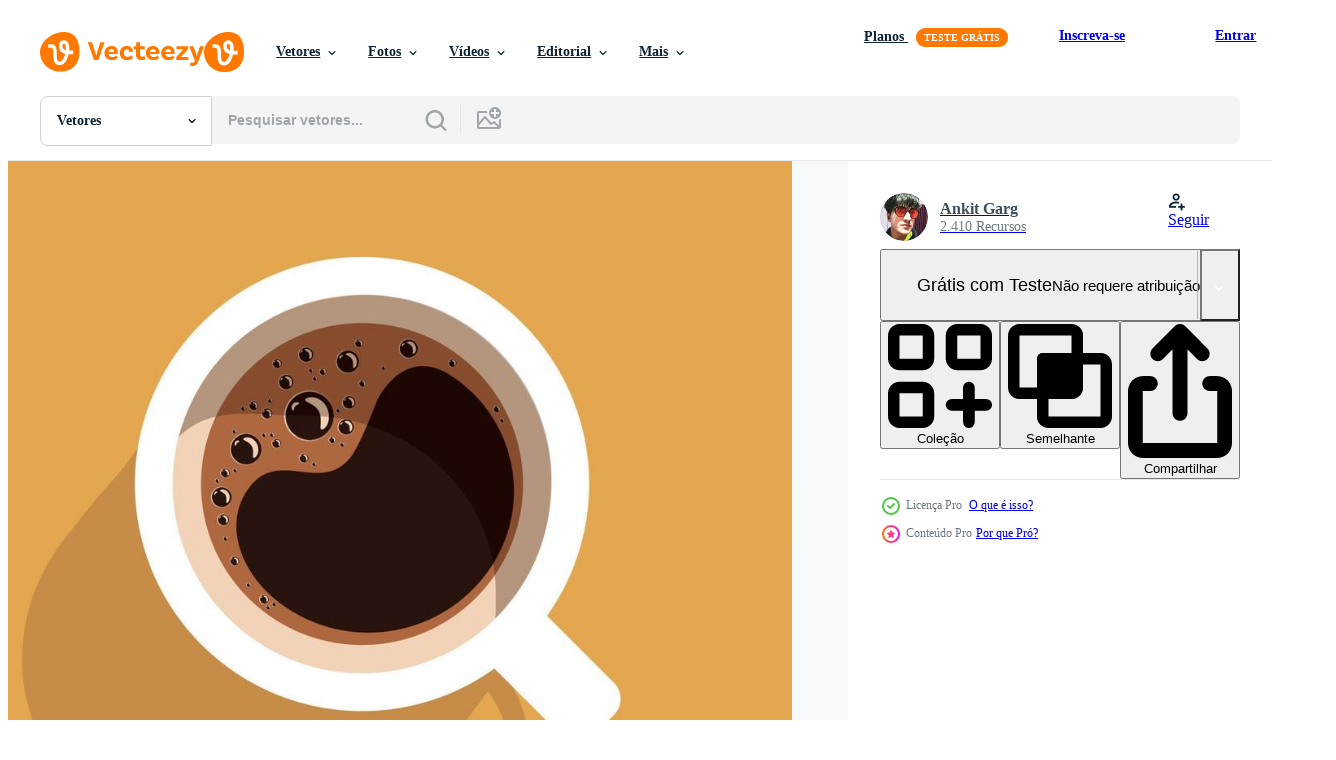

--- FILE ---
content_type: text/html; charset=utf-8
request_url: https://pt.vecteezy.com/resources/9361729/show_related_tags_async_content
body_size: 1536
content:
<turbo-frame id="show-related-tags">
  <h2 class="ez-resource-related__header">Palavras-chave relacionadas</h2>

    <div class="splide ez-carousel tags-carousel is-ready" style="--carousel_height: 48px; --additional_height: 0px;" data-controller="carousel search-tag" data-bullets="false" data-loop="false" data-arrows="true">
    <div class="splide__track ez-carousel__track" data-carousel-target="track">
      <ul class="splide__list ez-carousel__inner-wrap" data-carousel-target="innerWrap">
        <li class="search-tag splide__slide ez-carousel__slide" data-carousel-target="slide"><a class="search-tag__tag-link ez-btn ez-btn--light" title="café" data-action="search-tag#sendClickEvent search-tag#performSearch" data-search-tag-verified="true" data-keyword-location="show" href="/vetor-gratis/caf%C3%A9">café</a></li><li class="search-tag splide__slide ez-carousel__slide" data-carousel-target="slide"><a class="search-tag__tag-link ez-btn ez-btn--light" title="copo" data-action="search-tag#sendClickEvent search-tag#performSearch" data-search-tag-verified="true" data-keyword-location="show" href="/vetor-gratis/copo">copo</a></li><li class="search-tag splide__slide ez-carousel__slide" data-carousel-target="slide"><a class="search-tag__tag-link ez-btn ez-btn--light" title="vetor" data-action="search-tag#sendClickEvent search-tag#performSearch" data-search-tag-verified="true" data-keyword-location="show" href="/vetor-gratis/vetor">vetor</a></li><li class="search-tag splide__slide ez-carousel__slide" data-carousel-target="slide"><a class="search-tag__tag-link ez-btn ez-btn--light" title="chá" data-action="search-tag#sendClickEvent search-tag#performSearch" data-search-tag-verified="true" data-keyword-location="show" href="/vetor-gratis/ch%C3%A1">chá</a></li><li class="search-tag splide__slide ez-carousel__slide" data-carousel-target="slide"><a class="search-tag__tag-link ez-btn ez-btn--light" title="quente" data-action="search-tag#sendClickEvent search-tag#performSearch" data-search-tag-verified="true" data-keyword-location="show" href="/vetor-gratis/quente">quente</a></li><li class="search-tag splide__slide ez-carousel__slide" data-carousel-target="slide"><a class="search-tag__tag-link ez-btn ez-btn--light" title="desenho animado" data-action="search-tag#sendClickEvent search-tag#performSearch" data-search-tag-verified="true" data-keyword-location="show" href="/vetor-gratis/desenho-animado">desenho animado</a></li><li class="search-tag splide__slide ez-carousel__slide" data-carousel-target="slide"><a class="search-tag__tag-link ez-btn ez-btn--light" title="caneca" data-action="search-tag#sendClickEvent search-tag#performSearch" data-search-tag-verified="true" data-keyword-location="show" href="/vetor-gratis/caneca">caneca</a></li><li class="search-tag splide__slide ez-carousel__slide" data-carousel-target="slide"><a class="search-tag__tag-link ez-btn ez-btn--light" title="plano" data-action="search-tag#sendClickEvent search-tag#performSearch" data-search-tag-verified="true" data-keyword-location="show" href="/vetor-gratis/plano">plano</a></li><li class="search-tag splide__slide ez-carousel__slide" data-carousel-target="slide"><a class="search-tag__tag-link ez-btn ez-btn--light" title="pausa" data-action="search-tag#sendClickEvent search-tag#performSearch" data-search-tag-verified="true" data-keyword-location="show" href="/vetor-gratis/pausa">pausa</a></li><li class="search-tag splide__slide ez-carousel__slide" data-carousel-target="slide"><a class="search-tag__tag-link ez-btn ez-btn--light" title="manhã" data-action="search-tag#sendClickEvent search-tag#performSearch" data-search-tag-verified="true" data-keyword-location="show" href="/vetor-gratis/manh%C3%A3">manhã</a></li><li class="search-tag splide__slide ez-carousel__slide" data-carousel-target="slide"><a class="search-tag__tag-link ez-btn ez-btn--light" title="projeto" data-action="search-tag#sendClickEvent search-tag#performSearch" data-search-tag-verified="true" data-keyword-location="show" href="/vetor-gratis/projeto">projeto</a></li><li class="search-tag splide__slide ez-carousel__slide" data-carousel-target="slide"><a class="search-tag__tag-link ez-btn ez-btn--light" title="beber" data-action="search-tag#sendClickEvent search-tag#performSearch" data-search-tag-verified="true" data-keyword-location="show" href="/vetor-gratis/beber">beber</a></li><li class="search-tag splide__slide ez-carousel__slide" data-carousel-target="slide"><a class="search-tag__tag-link ez-btn ez-btn--light" title="ícone" data-action="search-tag#sendClickEvent search-tag#performSearch" data-search-tag-verified="true" data-keyword-location="show" href="/vetor-gratis/%C3%ADcone">ícone</a></li><li class="search-tag splide__slide ez-carousel__slide" data-carousel-target="slide"><a class="search-tag__tag-link ez-btn ez-btn--light" title="poster" data-action="search-tag#sendClickEvent search-tag#performSearch" data-search-tag-verified="true" data-keyword-location="show" href="/vetor-gratis/poster">poster</a></li><li class="search-tag splide__slide ez-carousel__slide" data-carousel-target="slide"><a class="search-tag__tag-link ez-btn ez-btn--light" title="fundo" data-action="search-tag#sendClickEvent search-tag#performSearch" data-search-tag-verified="true" data-keyword-location="show" href="/vetor-gratis/fundo">fundo</a></li><li class="search-tag splide__slide ez-carousel__slide" data-carousel-target="slide"><a class="search-tag__tag-link ez-btn ez-btn--light" title="espresso" data-action="search-tag#sendClickEvent search-tag#performSearch" data-search-tag-verified="true" data-keyword-location="show" href="/vetor-gratis/espresso">espresso</a></li><li class="search-tag splide__slide ez-carousel__slide" data-carousel-target="slide"><a class="search-tag__tag-link ez-btn ez-btn--light" title="café da manhã" data-action="search-tag#sendClickEvent search-tag#performSearch" data-search-tag-verified="true" data-keyword-location="show" href="/vetor-gratis/caf%C3%A9-da-manh%C3%A3">café da manhã</a></li><li class="search-tag splide__slide ez-carousel__slide" data-carousel-target="slide"><a class="search-tag__tag-link ez-btn ez-btn--light" title="cafeteria" data-action="search-tag#sendClickEvent search-tag#performSearch" data-search-tag-verified="true" data-keyword-location="show" href="/vetor-gratis/cafeteria">cafeteria</a></li><li class="search-tag splide__slide ez-carousel__slide" data-carousel-target="slide"><a class="search-tag__tag-link ez-btn ez-btn--light" title="prato" data-action="search-tag#sendClickEvent search-tag#performSearch" data-search-tag-verified="true" data-keyword-location="show" href="/vetor-gratis/prato">prato</a></li><li class="search-tag splide__slide ez-carousel__slide" data-carousel-target="slide"><a class="search-tag__tag-link ez-btn ez-btn--light" title="cantina" data-action="search-tag#sendClickEvent search-tag#performSearch" data-search-tag-verified="true" data-keyword-location="show" href="/vetor-gratis/cantina">cantina</a></li><li class="search-tag splide__slide ez-carousel__slide" data-carousel-target="slide"><a class="search-tag__tag-link ez-btn ez-btn--light" title="isolado" data-action="search-tag#sendClickEvent search-tag#performSearch" data-search-tag-verified="true" data-keyword-location="show" href="/vetor-gratis/isolado">isolado</a></li><li class="search-tag splide__slide ez-carousel__slide" data-carousel-target="slide"><a class="search-tag__tag-link ez-btn ez-btn--light" title="aroma" data-action="search-tag#sendClickEvent search-tag#performSearch" data-search-tag-verified="true" data-keyword-location="show" href="/vetor-gratis/aroma">aroma</a></li><li class="search-tag splide__slide ez-carousel__slide" data-carousel-target="slide"><a class="search-tag__tag-link ez-btn ez-btn--light" title="elemento" data-action="search-tag#sendClickEvent search-tag#performSearch" data-search-tag-verified="true" data-keyword-location="show" href="/vetor-gratis/elemento">elemento</a></li><li class="search-tag splide__slide ez-carousel__slide" data-carousel-target="slide"><a class="search-tag__tag-link ez-btn ez-btn--light" title="bandeira" data-action="search-tag#sendClickEvent search-tag#performSearch" data-search-tag-verified="true" data-keyword-location="show" href="/vetor-gratis/bandeira">bandeira</a></li><li class="search-tag splide__slide ez-carousel__slide" data-carousel-target="slide"><a class="search-tag__tag-link ez-btn ez-btn--light" title="realista" data-action="search-tag#sendClickEvent search-tag#performSearch" data-search-tag-verified="true" data-keyword-location="show" href="/vetor-gratis/realista">realista</a></li><li class="search-tag splide__slide ez-carousel__slide" data-carousel-target="slide"><a class="search-tag__tag-link ez-btn ez-btn--light" title="sombra" data-action="search-tag#sendClickEvent search-tag#performSearch" data-search-tag-verified="true" data-keyword-location="show" href="/vetor-gratis/sombra">sombra</a></li><li class="search-tag splide__slide ez-carousel__slide" data-carousel-target="slide"><a class="search-tag__tag-link ez-btn ez-btn--light" title="cappuccino" data-action="search-tag#sendClickEvent search-tag#performSearch" data-search-tag-verified="true" data-keyword-location="show" href="/vetor-gratis/cappuccino">cappuccino</a></li><li class="search-tag splide__slide ez-carousel__slide" data-carousel-target="slide"><a class="search-tag__tag-link ez-btn ez-btn--light" title="fresco" data-action="search-tag#sendClickEvent search-tag#performSearch" data-search-tag-verified="true" data-keyword-location="show" href="/vetor-gratis/fresco">fresco</a></li><li class="search-tag splide__slide ez-carousel__slide" data-carousel-target="slide"><a class="search-tag__tag-link ez-btn ez-btn--light" title="cozinha" data-action="search-tag#sendClickEvent search-tag#performSearch" data-search-tag-verified="true" data-keyword-location="show" href="/vetor-gratis/cozinha">cozinha</a></li><li class="search-tag splide__slide ez-carousel__slide" data-carousel-target="slide"><a class="search-tag__tag-link ez-btn ez-btn--light" title="objeto" data-action="search-tag#sendClickEvent search-tag#performSearch" data-search-tag-verified="true" data-keyword-location="show" href="/vetor-gratis/objeto">objeto</a></li>
</ul></div>
    

    <div class="splide__arrows splide__arrows--ltr ez-carousel__arrows"><button class="splide__arrow splide__arrow--prev ez-carousel__arrow ez-carousel__arrow--prev" disabled="disabled" data-carousel-target="arrowPrev" data-test-id="carousel-arrow-prev" data-direction="prev" aria_label="Anterior"><span class="ez-carousel__arrow-wrap"><svg xmlns="http://www.w3.org/2000/svg" viewBox="0 0 5 8" role="img" aria-labelledby="at9ucxsjhdmtnqgnsmzwu07ruslrfbmp" class="arrow-prev"><desc id="at9ucxsjhdmtnqgnsmzwu07ruslrfbmp">Anterior</desc><path fill-rule="evenodd" d="M4.707 7.707a1 1 0 0 0 0-1.414L2.414 4l2.293-2.293A1 1 0 0 0 3.293.293l-3 3a1 1 0 0 0 0 1.414l3 3a1 1 0 0 0 1.414 0Z" clip-rule="evenodd"></path></svg>
</span><span class="ez-carousel__gradient"></span></button><button class="splide__arrow splide__arrow--next ez-carousel__arrow ez-carousel__arrow--next" disabled="disabled" data-carousel-target="arrowNext" data-test-id="carousel-arrow-next" data-direction="next" aria_label="Seguinte"><span class="ez-carousel__arrow-wrap"><svg xmlns="http://www.w3.org/2000/svg" viewBox="0 0 5 8" role="img" aria-labelledby="adv3x62uw6vedmsaa3hyzu4mlp5dabkc" class="arrow-next"><desc id="adv3x62uw6vedmsaa3hyzu4mlp5dabkc">Seguinte</desc><path fill-rule="evenodd" d="M.293 7.707a1 1 0 0 1 0-1.414L2.586 4 .293 1.707A1 1 0 0 1 1.707.293l3 3a1 1 0 0 1 0 1.414l-3 3a1 1 0 0 1-1.414 0Z" clip-rule="evenodd"></path></svg>
</span><span class="ez-carousel__gradient"></span></button></div>
</div></turbo-frame>


--- FILE ---
content_type: text/html; charset=utf-8
request_url: https://pt.vecteezy.com/resources/9361729/show_related_grids_async_content
body_size: 20690
content:
<turbo-frame id="show-related-resources">
    <div data-conversions-category="Usuários também visualizaram">
      <h2 class="ez-resource-related__header">
        Usuários também visualizaram
      </h2>

      <ul class="ez-resource-grid ez-resource-grid--main-grid  is-hidden" id="false" data-controller="grid contributor-info" data-grid-track-truncation-value="false" data-max-rows="50" data-row-height="240" data-instant-grid="false" data-truncate-results="false" data-testid="also-viewed-resources" data-labels="editable free" style="--editable: &#39;Editável&#39;;--free: &#39;Grátis&#39;;">

  <li class="ez-resource-grid__item ez-resource-thumb ez-resource-thumb--pro" data-controller="grid-item-decorator" data-position="{{position}}" data-item-id="661668" data-pro="true" data-grid-target="gridItem" data-w="267" data-h="200" data-grid-item-decorator-free-label-value="Grátis" data-action="mouseenter-&gt;grid-item-decorator#hoverThumb:once" data-grid-item-decorator-item-pro-param="Pro" data-grid-item-decorator-resource-id-param="661668" data-grid-item-decorator-content-type-param="Content-vector" data-grid-item-decorator-image-src-param="https://static.vecteezy.com/system/resources/previews/000/661/668/non_2x/realistic-white-cup-of-coffee-on-yellow-background-vector.png" data-grid-item-decorator-pinterest-url-param="https://pt.vecteezy.com/arte-vetorial/661668-xicara-de-cafe-branca-realista-sobre-fundo-amarelo" data-grid-item-decorator-seo-page-description-param="Xícara de café branca realista sobre fundo amarelo" data-grid-item-decorator-user-id-param="362924" data-grid-item-decorator-user-display-name-param="Pien Duijverman" data-grid-item-decorator-avatar-src-param="https://static.vecteezy.com/system/user/avatar/362924/medium_5.jpg" data-grid-item-decorator-uploads-path-param="/membros/nightwolfdezines/uploads">

  <script type="application/ld+json" id="media_schema">
  {"@context":"https://schema.org","@type":"ImageObject","name":"Xícara de café branca realista sobre fundo amarelo","uploadDate":"2019-08-02T08:41:41-05:00","thumbnailUrl":"https://static.vecteezy.com/ti/vetor-gratis/t1/661668-xicara-de-cafe-branca-realista-sobre-fundo-amarelo-vetor.png","contentUrl":"https://static.vecteezy.com/ti/vetor-gratis/p1/661668-xicara-de-cafe-branca-realista-sobre-fundo-amarelo-vetor.png","sourceOrganization":"Vecteezy","license":"https://support.vecteezy.com/pt_br/novo-licenciamento-do-vecteezy-ByHivesvt","acquireLicensePage":"https://pt.vecteezy.com/arte-vetorial/661668-xicara-de-cafe-branca-realista-sobre-fundo-amarelo","creator":{"@type":"Person","name":"Pien Duijverman"},"copyrightNotice":"Pien Duijverman","creditText":"Vecteezy"}
</script>


<a href="/arte-vetorial/661668-xicara-de-cafe-branca-realista-sobre-fundo-amarelo" class="ez-resource-thumb__link" title="Xícara de café branca realista sobre fundo amarelo" style="--height: 200; --width: 267; " data-action="click-&gt;grid#trackResourceClick mouseenter-&gt;grid#trackResourceHover" data-content-type="vector" data-controller="ez-hover-intent" data-previews-srcs="[&quot;https://static.vecteezy.com/ti/vetor-gratis/p1/661668-xicara-de-cafe-branca-realista-sobre-fundo-amarelo-vetor.png&quot;,&quot;https://static.vecteezy.com/ti/vetor-gratis/p2/661668-xicara-de-cafe-branca-realista-sobre-fundo-amarelo-vetor.png&quot;]" data-pro="true" data-resource-id="661668" data-grid-item-decorator-target="link">
    <img src="https://static.vecteezy.com/ti/vetor-gratis/t2/661668-xicara-de-cafe-branca-realista-sobre-fundo-amarelo-vetor.png" srcset="https://static.vecteezy.com/ti/vetor-gratis/t1/661668-xicara-de-cafe-branca-realista-sobre-fundo-amarelo-vetor.png 2x, https://static.vecteezy.com/ti/vetor-gratis/t2/661668-xicara-de-cafe-branca-realista-sobre-fundo-amarelo-vetor.png 1x" class="ez-resource-thumb__img" loading="lazy" decoding="async" width="267" height="200" alt="Xícara de café branca realista sobre fundo amarelo vetor">

</a>

  <div class="ez-resource-thumb__label-wrap"></div>
  

  <div class="ez-resource-thumb__hover-state"></div>
</li><li class="ez-resource-grid__item ez-resource-thumb" data-controller="grid-item-decorator" data-position="{{position}}" data-item-id="11253060" data-pro="false" data-grid-target="gridItem" data-w="200" data-h="200" data-grid-item-decorator-free-label-value="Grátis" data-action="mouseenter-&gt;grid-item-decorator#hoverThumb:once" data-grid-item-decorator-item-pro-param="Free" data-grid-item-decorator-resource-id-param="11253060" data-grid-item-decorator-content-type-param="Content-vector" data-grid-item-decorator-image-src-param="https://static.vecteezy.com/system/resources/previews/011/253/060/non_2x/coffee-cup-drink-free-vector.jpg" data-grid-item-decorator-pinterest-url-param="https://pt.vecteezy.com/arte-vetorial/11253060-copo-de-bebida-de-cafe" data-grid-item-decorator-seo-page-description-param="copo de bebida de café" data-grid-item-decorator-user-id-param="1571888" data-grid-item-decorator-user-display-name-param="Idalba Granada" data-grid-item-decorator-uploads-path-param="/membros/studiogstock/uploads">

  <script type="application/ld+json" id="media_schema">
  {"@context":"https://schema.org","@type":"ImageObject","name":"copo de bebida de café","uploadDate":"2022-09-03T20:40:05-05:00","thumbnailUrl":"https://static.vecteezy.com/ti/vetor-gratis/t1/11253060-copo-de-bebida-de-cafe-gratis-vetor.jpg","contentUrl":"https://static.vecteezy.com/ti/vetor-gratis/p1/11253060-copo-de-bebida-de-cafe-gratis-vetor.jpg","sourceOrganization":"Vecteezy","license":"https://support.vecteezy.com/pt_br/novo-licenciamento-do-vecteezy-ByHivesvt","acquireLicensePage":"https://pt.vecteezy.com/arte-vetorial/11253060-copo-de-bebida-de-cafe","creator":{"@type":"Person","name":"Idalba Granada"},"copyrightNotice":"Idalba Granada","creditText":"Vecteezy"}
</script>


<a href="/arte-vetorial/11253060-copo-de-bebida-de-cafe" class="ez-resource-thumb__link" title="copo de bebida de café" style="--height: 200; --width: 200; " data-action="click-&gt;grid#trackResourceClick mouseenter-&gt;grid#trackResourceHover" data-content-type="vector" data-controller="ez-hover-intent" data-previews-srcs="[&quot;https://static.vecteezy.com/ti/vetor-gratis/p1/11253060-copo-de-bebida-de-cafe-gratis-vetor.jpg&quot;,&quot;https://static.vecteezy.com/ti/vetor-gratis/p2/11253060-copo-de-bebida-de-cafe-gratis-vetor.jpg&quot;]" data-pro="false" data-resource-id="11253060" data-grid-item-decorator-target="link">
    <img src="https://static.vecteezy.com/ti/vetor-gratis/t2/11253060-copo-de-bebida-de-cafe-gratis-vetor.jpg" srcset="https://static.vecteezy.com/ti/vetor-gratis/t1/11253060-copo-de-bebida-de-cafe-gratis-vetor.jpg 2x, https://static.vecteezy.com/ti/vetor-gratis/t2/11253060-copo-de-bebida-de-cafe-gratis-vetor.jpg 1x" class="ez-resource-thumb__img" loading="lazy" decoding="async" width="200" height="200" alt="copo de bebida de café vetor">

</a>

  <div class="ez-resource-thumb__label-wrap"></div>
  

  <div class="ez-resource-thumb__hover-state"></div>
</li><li class="ez-resource-grid__item ez-resource-thumb ez-resource-thumb--pro" data-controller="grid-item-decorator" data-position="{{position}}" data-item-id="8530474" data-pro="true" data-grid-target="gridItem" data-w="200" data-h="200" data-grid-item-decorator-free-label-value="Grátis" data-action="mouseenter-&gt;grid-item-decorator#hoverThumb:once" data-grid-item-decorator-item-pro-param="Pro" data-grid-item-decorator-resource-id-param="8530474" data-grid-item-decorator-content-type-param="Content-vector" data-grid-item-decorator-image-src-param="https://static.vecteezy.com/system/resources/previews/008/530/474/non_2x/coffee-cup-with-coffee-stains-on-the-bottom-free-vector.jpg" data-grid-item-decorator-pinterest-url-param="https://pt.vecteezy.com/arte-vetorial/8530474-xicara-de-cafe-com-manchas-de-cafe-no-fundo" data-grid-item-decorator-seo-page-description-param="xícara de café com manchas de café na parte inferior" data-grid-item-decorator-user-id-param="2360473" data-grid-item-decorator-user-display-name-param="Oktantri Purnamasari" data-grid-item-decorator-avatar-src-param="https://static.vecteezy.com/system/user/avatar/2360473/medium_Karakter4-01.jpg" data-grid-item-decorator-uploads-path-param="/membros/oktantripurnamasari682329/uploads">

  <script type="application/ld+json" id="media_schema">
  {"@context":"https://schema.org","@type":"ImageObject","name":"xícara de café com manchas de café na parte inferior","uploadDate":"2022-06-24T13:42:01-05:00","thumbnailUrl":"https://static.vecteezy.com/ti/vetor-gratis/t1/8530474-xicara-de-cafe-com-manchas-de-cafe-no-fundo-vetor.jpg","contentUrl":"https://static.vecteezy.com/ti/vetor-gratis/p1/8530474-xicara-de-cafe-com-manchas-de-cafe-no-fundo-vetor.jpg","sourceOrganization":"Vecteezy","license":"https://support.vecteezy.com/pt_br/novo-licenciamento-do-vecteezy-ByHivesvt","acquireLicensePage":"https://pt.vecteezy.com/arte-vetorial/8530474-xicara-de-cafe-com-manchas-de-cafe-no-fundo","creator":{"@type":"Person","name":"Oktantri Purnamasari"},"copyrightNotice":"Oktantri Purnamasari","creditText":"Vecteezy"}
</script>


<a href="/arte-vetorial/8530474-xicara-de-cafe-com-manchas-de-cafe-no-fundo" class="ez-resource-thumb__link" title="xícara de café com manchas de café na parte inferior" style="--height: 200; --width: 200; " data-action="click-&gt;grid#trackResourceClick mouseenter-&gt;grid#trackResourceHover" data-content-type="vector" data-controller="ez-hover-intent" data-previews-srcs="[&quot;https://static.vecteezy.com/ti/vetor-gratis/p1/8530474-xicara-de-cafe-com-manchas-de-cafe-no-fundo-vetor.jpg&quot;,&quot;https://static.vecteezy.com/ti/vetor-gratis/p2/8530474-xicara-de-cafe-com-manchas-de-cafe-no-fundo-vetor.jpg&quot;]" data-pro="true" data-resource-id="8530474" data-grid-item-decorator-target="link">
    <img src="https://static.vecteezy.com/ti/vetor-gratis/t2/8530474-xicara-de-cafe-com-manchas-de-cafe-no-fundo-vetor.jpg" srcset="https://static.vecteezy.com/ti/vetor-gratis/t1/8530474-xicara-de-cafe-com-manchas-de-cafe-no-fundo-vetor.jpg 2x, https://static.vecteezy.com/ti/vetor-gratis/t2/8530474-xicara-de-cafe-com-manchas-de-cafe-no-fundo-vetor.jpg 1x" class="ez-resource-thumb__img" loading="lazy" decoding="async" width="200" height="200" alt="xícara de café com manchas de café na parte inferior vetor">

</a>

  <div class="ez-resource-thumb__label-wrap"></div>
  

  <div class="ez-resource-thumb__hover-state"></div>
</li><li class="ez-resource-grid__item ez-resource-thumb" data-controller="grid-item-decorator" data-position="{{position}}" data-item-id="2412377" data-pro="false" data-grid-target="gridItem" data-w="200" data-h="200" data-grid-item-decorator-free-label-value="Grátis" data-action="mouseenter-&gt;grid-item-decorator#hoverThumb:once" data-grid-item-decorator-item-pro-param="Free" data-grid-item-decorator-resource-id-param="2412377" data-grid-item-decorator-content-type-param="Content-vector" data-grid-item-decorator-image-src-param="https://static.vecteezy.com/system/resources/previews/002/412/377/non_2x/coffee-cup-logo-coffee-shop-icon-design-free-vector.jpg" data-grid-item-decorator-pinterest-url-param="https://pt.vecteezy.com/arte-vetorial/2412377-coffee-cup-logo-coffee-shop-vector-icon-design" data-grid-item-decorator-seo-page-description-param="logotipo da xícara de café design do ícone do vetor da cafeteria" data-grid-item-decorator-user-id-param="3312288" data-grid-item-decorator-user-display-name-param="sunar  ko" data-grid-item-decorator-avatar-src-param="https://static.vecteezy.com/system/user/avatar/3312288/medium_Untitled-1-01-01.jpg" data-grid-item-decorator-uploads-path-param="/membros/sunar-ko/uploads">

  <script type="application/ld+json" id="media_schema">
  {"@context":"https://schema.org","@type":"ImageObject","name":"logotipo da xícara de café design do ícone do vetor da cafeteria","uploadDate":"2021-05-10T06:58:13-05:00","thumbnailUrl":"https://static.vecteezy.com/ti/vetor-gratis/t1/2412377-coffee-cup-logo-coffee-shop-vector-icon-design-gratis-vetor.jpg","contentUrl":"https://static.vecteezy.com/ti/vetor-gratis/p1/2412377-coffee-cup-logo-coffee-shop-vector-icon-design-gratis-vetor.jpg","sourceOrganization":"Vecteezy","license":"https://support.vecteezy.com/pt_br/novo-licenciamento-do-vecteezy-ByHivesvt","acquireLicensePage":"https://pt.vecteezy.com/arte-vetorial/2412377-coffee-cup-logo-coffee-shop-vector-icon-design","creator":{"@type":"Person","name":"sunar ko"},"copyrightNotice":"sunar ko","creditText":"Vecteezy"}
</script>


<a href="/arte-vetorial/2412377-coffee-cup-logo-coffee-shop-vector-icon-design" class="ez-resource-thumb__link" title="logotipo da xícara de café design do ícone do vetor da cafeteria" style="--height: 200; --width: 200; " data-action="click-&gt;grid#trackResourceClick mouseenter-&gt;grid#trackResourceHover" data-content-type="vector" data-controller="ez-hover-intent" data-previews-srcs="[&quot;https://static.vecteezy.com/ti/vetor-gratis/p1/2412377-coffee-cup-logo-coffee-shop-vector-icon-design-gratis-vetor.jpg&quot;,&quot;https://static.vecteezy.com/ti/vetor-gratis/p2/2412377-coffee-cup-logo-coffee-shop-vector-icon-design-gratis-vetor.jpg&quot;]" data-pro="false" data-resource-id="2412377" data-grid-item-decorator-target="link">
    <img src="https://static.vecteezy.com/ti/vetor-gratis/t2/2412377-coffee-cup-logo-coffee-shop-vector-icon-design-gratis-vetor.jpg" srcset="https://static.vecteezy.com/ti/vetor-gratis/t1/2412377-coffee-cup-logo-coffee-shop-vector-icon-design-gratis-vetor.jpg 2x, https://static.vecteezy.com/ti/vetor-gratis/t2/2412377-coffee-cup-logo-coffee-shop-vector-icon-design-gratis-vetor.jpg 1x" class="ez-resource-thumb__img" loading="lazy" decoding="async" width="200" height="200" alt="logotipo da xícara de café design do ícone do vetor da cafeteria">

</a>

  <div class="ez-resource-thumb__label-wrap"></div>
  

  <div class="ez-resource-thumb__hover-state"></div>
</li><li class="ez-resource-grid__item ez-resource-thumb ez-resource-thumb--pro" data-controller="grid-item-decorator" data-position="{{position}}" data-item-id="8384864" data-pro="true" data-grid-target="gridItem" data-w="200" data-h="200" data-grid-item-decorator-free-label-value="Grátis" data-action="mouseenter-&gt;grid-item-decorator#hoverThumb:once" data-grid-item-decorator-item-pro-param="Pro" data-grid-item-decorator-resource-id-param="8384864" data-grid-item-decorator-content-type-param="Content-vector" data-grid-item-decorator-image-src-param="https://static.vecteezy.com/system/resources/previews/008/384/864/non_2x/cup-of-fresh-coffee-illustration-flat-style-decorative-design-for-cafeteria-posters-banners-cards-free-vector.jpg" data-grid-item-decorator-pinterest-url-param="https://pt.vecteezy.com/arte-vetorial/8384864-xicara-de-cafe-fresco-vector-ilustracao-estilo-plano-decorativo-design-para-cafeteria-posteres-banners-cartoes" data-grid-item-decorator-seo-page-description-param="xícara de café fresco. ilustração vetorial. estilo simples. design decorativo para refeitório, cartazes, banners, cartões" data-grid-item-decorator-user-id-param="6020314" data-grid-item-decorator-user-display-name-param="Lio putra" data-grid-item-decorator-avatar-src-param="https://static.vecteezy.com/system/user/avatar/6020314/medium_AVATAR_PROFILE.jpg" data-grid-item-decorator-uploads-path-param="/membros/lioputrahard729797/uploads">

  <script type="application/ld+json" id="media_schema">
  {"@context":"https://schema.org","@type":"ImageObject","name":"xícara de café fresco. ilustração vetorial. estilo simples. design decorativo para refeitório, cartazes, banners, cartões","uploadDate":"2022-06-20T08:10:50-05:00","thumbnailUrl":"https://static.vecteezy.com/ti/vetor-gratis/t1/8384864-xicara-de-cafe-fresco-vector-ilustracao-estilo-plano-decorativo-design-para-cafeteria-posteres-banners-cartoes-vetor.jpg","contentUrl":"https://static.vecteezy.com/ti/vetor-gratis/p1/8384864-xicara-de-cafe-fresco-vector-ilustracao-estilo-plano-decorativo-design-para-cafeteria-posteres-banners-cartoes-vetor.jpg","sourceOrganization":"Vecteezy","license":"https://support.vecteezy.com/pt_br/novo-licenciamento-do-vecteezy-ByHivesvt","acquireLicensePage":"https://pt.vecteezy.com/arte-vetorial/8384864-xicara-de-cafe-fresco-vector-ilustracao-estilo-plano-decorativo-design-para-cafeteria-posteres-banners-cartoes","creator":{"@type":"Person","name":"Lio putra"},"copyrightNotice":"Lio putra","creditText":"Vecteezy"}
</script>


<a href="/arte-vetorial/8384864-xicara-de-cafe-fresco-vector-ilustracao-estilo-plano-decorativo-design-para-cafeteria-posteres-banners-cartoes" class="ez-resource-thumb__link" title="xícara de café fresco. ilustração vetorial. estilo simples. design decorativo para refeitório, cartazes, banners, cartões" style="--height: 200; --width: 200; " data-action="click-&gt;grid#trackResourceClick mouseenter-&gt;grid#trackResourceHover" data-content-type="vector" data-controller="ez-hover-intent" data-previews-srcs="[&quot;https://static.vecteezy.com/ti/vetor-gratis/p1/8384864-xicara-de-cafe-fresco-vector-ilustracao-estilo-plano-decorativo-design-para-cafeteria-posteres-banners-cartoes-vetor.jpg&quot;,&quot;https://static.vecteezy.com/ti/vetor-gratis/p2/8384864-xicara-de-cafe-fresco-vector-ilustracao-estilo-plano-decorativo-design-para-cafeteria-posteres-banners-cartoes-vetor.jpg&quot;]" data-pro="true" data-resource-id="8384864" data-grid-item-decorator-target="link">
    <img src="https://static.vecteezy.com/ti/vetor-gratis/t2/8384864-xicara-de-cafe-fresco-vector-ilustracao-estilo-plano-decorativo-design-para-cafeteria-posteres-banners-cartoes-vetor.jpg" srcset="https://static.vecteezy.com/ti/vetor-gratis/t1/8384864-xicara-de-cafe-fresco-vector-ilustracao-estilo-plano-decorativo-design-para-cafeteria-posteres-banners-cartoes-vetor.jpg 2x, https://static.vecteezy.com/ti/vetor-gratis/t2/8384864-xicara-de-cafe-fresco-vector-ilustracao-estilo-plano-decorativo-design-para-cafeteria-posteres-banners-cartoes-vetor.jpg 1x" class="ez-resource-thumb__img" loading="lazy" decoding="async" width="200" height="200" alt="xícara de café fresco. ilustração vetorial. estilo simples. design decorativo para refeitório, cartazes, banners, cartões vetor">

</a>

  <div class="ez-resource-thumb__label-wrap"></div>
  

  <div class="ez-resource-thumb__hover-state"></div>
</li><li class="ez-resource-grid__item ez-resource-thumb" data-controller="grid-item-decorator" data-position="{{position}}" data-item-id="7167821" data-pro="false" data-grid-target="gridItem" data-w="267" data-h="200" data-grid-item-decorator-free-label-value="Grátis" data-action="mouseenter-&gt;grid-item-decorator#hoverThumb:once" data-grid-item-decorator-item-pro-param="Free" data-grid-item-decorator-resource-id-param="7167821" data-grid-item-decorator-content-type-param="Content-vector" data-grid-item-decorator-image-src-param="https://static.vecteezy.com/system/resources/previews/007/167/821/non_2x/cup-of-coffee-with-coffee-beans-on-wooden-background-free-vector.jpg" data-grid-item-decorator-pinterest-url-param="https://pt.vecteezy.com/arte-vetorial/7167821-xicara-de-cafe-com-graos-de-cafe-em-fundo-de-madeira" data-grid-item-decorator-seo-page-description-param="xícara de café com grãos de café em fundo de madeira" data-grid-item-decorator-user-id-param="6123274" data-grid-item-decorator-user-display-name-param="Artnovi " data-grid-item-decorator-uploads-path-param="/membros/113902085007943943155/uploads">

  <script type="application/ld+json" id="media_schema">
  {"@context":"https://schema.org","@type":"ImageObject","name":"xícara de café com grãos de café em fundo de madeira","uploadDate":"2022-04-17T19:34:47-05:00","thumbnailUrl":"https://static.vecteezy.com/ti/vetor-gratis/t1/7167821-xicara-de-cafe-com-graos-de-cafe-em-fundo-de-madeira-gratis-vetor.jpg","contentUrl":"https://static.vecteezy.com/ti/vetor-gratis/p1/7167821-xicara-de-cafe-com-graos-de-cafe-em-fundo-de-madeira-gratis-vetor.jpg","sourceOrganization":"Vecteezy","license":"https://support.vecteezy.com/pt_br/novo-licenciamento-do-vecteezy-ByHivesvt","acquireLicensePage":"https://pt.vecteezy.com/arte-vetorial/7167821-xicara-de-cafe-com-graos-de-cafe-em-fundo-de-madeira","creator":{"@type":"Person","name":"Artnovi "},"copyrightNotice":"Artnovi ","creditText":"Vecteezy"}
</script>


<a href="/arte-vetorial/7167821-xicara-de-cafe-com-graos-de-cafe-em-fundo-de-madeira" class="ez-resource-thumb__link" title="xícara de café com grãos de café em fundo de madeira" style="--height: 200; --width: 267; " data-action="click-&gt;grid#trackResourceClick mouseenter-&gt;grid#trackResourceHover" data-content-type="vector" data-controller="ez-hover-intent" data-previews-srcs="[&quot;https://static.vecteezy.com/ti/vetor-gratis/p1/7167821-xicara-de-cafe-com-graos-de-cafe-em-fundo-de-madeira-gratis-vetor.jpg&quot;,&quot;https://static.vecteezy.com/ti/vetor-gratis/p2/7167821-xicara-de-cafe-com-graos-de-cafe-em-fundo-de-madeira-gratis-vetor.jpg&quot;]" data-pro="false" data-resource-id="7167821" data-grid-item-decorator-target="link">
    <img src="https://static.vecteezy.com/ti/vetor-gratis/t2/7167821-xicara-de-cafe-com-graos-de-cafe-em-fundo-de-madeira-gratis-vetor.jpg" srcset="https://static.vecteezy.com/ti/vetor-gratis/t1/7167821-xicara-de-cafe-com-graos-de-cafe-em-fundo-de-madeira-gratis-vetor.jpg 2x, https://static.vecteezy.com/ti/vetor-gratis/t2/7167821-xicara-de-cafe-com-graos-de-cafe-em-fundo-de-madeira-gratis-vetor.jpg 1x" class="ez-resource-thumb__img" loading="lazy" decoding="async" width="267" height="200" alt="xícara de café com grãos de café em fundo de madeira vetor">

</a>

  <div class="ez-resource-thumb__label-wrap"></div>
  

  <div class="ez-resource-thumb__hover-state"></div>
</li><li class="ez-resource-grid__item ez-resource-thumb" data-controller="grid-item-decorator" data-position="{{position}}" data-item-id="3484448" data-pro="false" data-grid-target="gridItem" data-w="200" data-h="200" data-grid-item-decorator-free-label-value="Grátis" data-action="mouseenter-&gt;grid-item-decorator#hoverThumb:once" data-grid-item-decorator-item-pro-param="Free" data-grid-item-decorator-resource-id-param="3484448" data-grid-item-decorator-content-type-param="Content-vector" data-grid-item-decorator-image-src-param="https://static.vecteezy.com/system/resources/previews/003/484/448/non_2x/a-cup-of-coffee-flat-illustration-with-float-smoke-for-text-perfect-for-design-element-of-coffee-quote-bar-and-cafe-poster-banner-free-vector.jpg" data-grid-item-decorator-pinterest-url-param="https://pt.vecteezy.com/arte-vetorial/3484448-a-xicara-de-cafe-plana-ilustracao-vetorial-com-flutuacao-fumaca-para-texto-perfeito-para-design-elemento-de-cafe-citacao-barra-e-cafe-poster-banner" data-grid-item-decorator-seo-page-description-param="uma xícara de café ilustração vetorial plana com fumaça de flutuação para texto. perfeito para o elemento de design de banner de cartaz de citação, bar e café" data-grid-item-decorator-user-id-param="4945986" data-grid-item-decorator-user-display-name-param="Nendra Wahyu" data-grid-item-decorator-avatar-src-param="https://static.vecteezy.com/system/user/avatar/4945986/medium_Artboard_1-80.jpg" data-grid-item-decorator-uploads-path-param="/membros/116155046102644505058/uploads">

  <script type="application/ld+json" id="media_schema">
  {"@context":"https://schema.org","@type":"ImageObject","name":"uma xícara de café ilustração vetorial plana com fumaça de flutuação para texto. perfeito para o elemento de design de banner de cartaz de citação, bar e café","uploadDate":"2021-09-22T07:33:29-05:00","thumbnailUrl":"https://static.vecteezy.com/ti/vetor-gratis/t1/3484448-a-xicara-de-cafe-plana-ilustracaoial-com-flutuacao-fumaca-para-texto-perfeito-para-design-elemento-de-cafe-citacao-barra-e-cafe-poster-banner-gratis-vetor.jpg","contentUrl":"https://static.vecteezy.com/ti/vetor-gratis/p1/3484448-a-xicara-de-cafe-plana-ilustracaoial-com-flutuacao-fumaca-para-texto-perfeito-para-design-elemento-de-cafe-citacao-barra-e-cafe-poster-banner-gratis-vetor.jpg","sourceOrganization":"Vecteezy","license":"https://support.vecteezy.com/pt_br/novo-licenciamento-do-vecteezy-ByHivesvt","acquireLicensePage":"https://pt.vecteezy.com/arte-vetorial/3484448-a-xicara-de-cafe-plana-ilustracao-vetorial-com-flutuacao-fumaca-para-texto-perfeito-para-design-elemento-de-cafe-citacao-barra-e-cafe-poster-banner","creator":{"@type":"Person","name":"Nendra Wahyu"},"copyrightNotice":"Nendra Wahyu","creditText":"Vecteezy"}
</script>


<a href="/arte-vetorial/3484448-a-xicara-de-cafe-plana-ilustracao-vetorial-com-flutuacao-fumaca-para-texto-perfeito-para-design-elemento-de-cafe-citacao-barra-e-cafe-poster-banner" class="ez-resource-thumb__link" title="uma xícara de café ilustração vetorial plana com fumaça de flutuação para texto. perfeito para o elemento de design de banner de cartaz de citação, bar e café" style="--height: 200; --width: 200; " data-action="click-&gt;grid#trackResourceClick mouseenter-&gt;grid#trackResourceHover" data-content-type="vector" data-controller="ez-hover-intent" data-previews-srcs="[&quot;https://static.vecteezy.com/ti/vetor-gratis/p1/3484448-a-xicara-de-cafe-plana-ilustracaoial-com-flutuacao-fumaca-para-texto-perfeito-para-design-elemento-de-cafe-citacao-barra-e-cafe-poster-banner-gratis-vetor.jpg&quot;,&quot;https://static.vecteezy.com/ti/vetor-gratis/p2/3484448-a-xicara-de-cafe-plana-ilustracaoial-com-flutuacao-fumaca-para-texto-perfeito-para-design-elemento-de-cafe-citacao-barra-e-cafe-poster-banner-gratis-vetor.jpg&quot;]" data-pro="false" data-resource-id="3484448" data-grid-item-decorator-target="link">
    <img src="https://static.vecteezy.com/ti/vetor-gratis/t2/3484448-a-xicara-de-cafe-plana-ilustracaoial-com-flutuacao-fumaca-para-texto-perfeito-para-design-elemento-de-cafe-citacao-barra-e-cafe-poster-banner-gratis-vetor.jpg" srcset="https://static.vecteezy.com/ti/vetor-gratis/t1/3484448-a-xicara-de-cafe-plana-ilustracaoial-com-flutuacao-fumaca-para-texto-perfeito-para-design-elemento-de-cafe-citacao-barra-e-cafe-poster-banner-gratis-vetor.jpg 2x, https://static.vecteezy.com/ti/vetor-gratis/t2/3484448-a-xicara-de-cafe-plana-ilustracaoial-com-flutuacao-fumaca-para-texto-perfeito-para-design-elemento-de-cafe-citacao-barra-e-cafe-poster-banner-gratis-vetor.jpg 1x" class="ez-resource-thumb__img" loading="lazy" decoding="async" width="200" height="200" alt="uma xícara de café ilustração vetorial plana com fumaça de flutuação para texto. perfeito para o elemento de design de banner de cartaz de citação, bar e café vetor">

</a>

  <div class="ez-resource-thumb__label-wrap"></div>
  

  <div class="ez-resource-thumb__hover-state"></div>
</li><li class="ez-resource-grid__item ez-resource-thumb" data-controller="grid-item-decorator" data-position="{{position}}" data-item-id="1214004" data-pro="false" data-grid-target="gridItem" data-w="200" data-h="200" data-grid-item-decorator-free-label-value="Grátis" data-action="mouseenter-&gt;grid-item-decorator#hoverThumb:once" data-grid-item-decorator-item-pro-param="Free" data-grid-item-decorator-resource-id-param="1214004" data-grid-item-decorator-content-type-param="Content-vector" data-grid-item-decorator-image-src-param="https://static.vecteezy.com/system/resources/previews/001/214/004/non_2x/cups-of-coffee-vector-isolated-on-white-background.jpg" data-grid-item-decorator-pinterest-url-param="https://pt.vecteezy.com/arte-vetorial/1214004-xicaras-de-cafe-vetor-isolado-em-branco-fundo" data-grid-item-decorator-seo-page-description-param="xícaras de vetor de café isolado no fundo branco" data-grid-item-decorator-user-id-param="2114482" data-grid-item-decorator-user-display-name-param="Timplaru Emil" data-grid-item-decorator-avatar-src-param="https://static.vecteezy.com/system/user/avatar/2114482/medium_emil.jpg" data-grid-item-decorator-uploads-path-param="/membros/emiltimplaru/uploads">

  <script type="application/ld+json" id="media_schema">
  {"@context":"https://schema.org","@type":"ImageObject","name":"xícaras de vetor de café isolado no fundo branco","uploadDate":"2020-06-22T14:15:27-05:00","thumbnailUrl":"https://static.vecteezy.com/ti/vetor-gratis/t1/1214004-xicaras-de-cafe-isolado-em-branco-fundo-gratis-vetor.jpg","contentUrl":"https://static.vecteezy.com/ti/vetor-gratis/p1/1214004-xicaras-de-cafe-isolado-em-branco-fundo-gratis-vetor.jpg","sourceOrganization":"Vecteezy","license":"https://support.vecteezy.com/pt_br/novo-licenciamento-do-vecteezy-ByHivesvt","acquireLicensePage":"https://pt.vecteezy.com/arte-vetorial/1214004-xicaras-de-cafe-vetor-isolado-em-branco-fundo","creator":{"@type":"Person","name":"Timplaru Emil"},"copyrightNotice":"Timplaru Emil","creditText":"Vecteezy"}
</script>


<a href="/arte-vetorial/1214004-xicaras-de-cafe-vetor-isolado-em-branco-fundo" class="ez-resource-thumb__link" title="xícaras de vetor de café isolado no fundo branco" style="--height: 200; --width: 200; " data-action="click-&gt;grid#trackResourceClick mouseenter-&gt;grid#trackResourceHover" data-content-type="vector" data-controller="ez-hover-intent" data-previews-srcs="[&quot;https://static.vecteezy.com/ti/vetor-gratis/p1/1214004-xicaras-de-cafe-isolado-em-branco-fundo-gratis-vetor.jpg&quot;,&quot;https://static.vecteezy.com/ti/vetor-gratis/p2/1214004-xicaras-de-cafe-isolado-em-branco-fundo-gratis-vetor.jpg&quot;]" data-pro="false" data-resource-id="1214004" data-grid-item-decorator-target="link">
    <img src="https://static.vecteezy.com/ti/vetor-gratis/t2/1214004-xicaras-de-cafe-isolado-em-branco-fundo-gratis-vetor.jpg" srcset="https://static.vecteezy.com/ti/vetor-gratis/t1/1214004-xicaras-de-cafe-isolado-em-branco-fundo-gratis-vetor.jpg 2x, https://static.vecteezy.com/ti/vetor-gratis/t2/1214004-xicaras-de-cafe-isolado-em-branco-fundo-gratis-vetor.jpg 1x" class="ez-resource-thumb__img" loading="lazy" decoding="async" width="200" height="200" alt="xícaras de vetor de café isolado no fundo branco">

</a>

  <div class="ez-resource-thumb__label-wrap"></div>
  

  <div class="ez-resource-thumb__hover-state"></div>
</li><li class="ez-resource-grid__item ez-resource-thumb" data-controller="grid-item-decorator" data-position="{{position}}" data-item-id="6560598" data-pro="false" data-grid-target="gridItem" data-w="300" data-h="200" data-grid-item-decorator-free-label-value="Grátis" data-action="mouseenter-&gt;grid-item-decorator#hoverThumb:once" data-grid-item-decorator-item-pro-param="Free" data-grid-item-decorator-resource-id-param="6560598" data-grid-item-decorator-content-type-param="Content-vector" data-grid-item-decorator-image-src-param="https://static.vecteezy.com/system/resources/previews/006/560/598/non_2x/coffee-cup-latte-design-free-vector.jpg" data-grid-item-decorator-pinterest-url-param="https://pt.vecteezy.com/arte-vetorial/6560598-design-de-vetor-de-xicara-de-cafe-com-leite" data-grid-item-decorator-seo-page-description-param="design vetorial de xícara de café com leite" data-grid-item-decorator-user-id-param="6020257" data-grid-item-decorator-user-display-name-param="Saptart " data-grid-item-decorator-avatar-src-param="https://static.vecteezy.com/system/user/avatar/6020257/medium_mee.jpg" data-grid-item-decorator-uploads-path-param="/membros/sapta_art/uploads">

  <script type="application/ld+json" id="media_schema">
  {"@context":"https://schema.org","@type":"ImageObject","name":"design vetorial de xícara de café com leite","uploadDate":"2022-03-16T13:26:03-05:00","thumbnailUrl":"https://static.vecteezy.com/ti/vetor-gratis/t1/6560598-design-de-de-xicara-de-cafe-com-leite-gratis-vetor.jpg","contentUrl":"https://static.vecteezy.com/ti/vetor-gratis/p1/6560598-design-de-de-xicara-de-cafe-com-leite-gratis-vetor.jpg","sourceOrganization":"Vecteezy","license":"https://support.vecteezy.com/pt_br/novo-licenciamento-do-vecteezy-ByHivesvt","acquireLicensePage":"https://pt.vecteezy.com/arte-vetorial/6560598-design-de-vetor-de-xicara-de-cafe-com-leite","creator":{"@type":"Person","name":"Saptart "},"copyrightNotice":"Saptart ","creditText":"Vecteezy"}
</script>


<a href="/arte-vetorial/6560598-design-de-vetor-de-xicara-de-cafe-com-leite" class="ez-resource-thumb__link" title="design vetorial de xícara de café com leite" style="--height: 200; --width: 300; " data-action="click-&gt;grid#trackResourceClick mouseenter-&gt;grid#trackResourceHover" data-content-type="vector" data-controller="ez-hover-intent" data-previews-srcs="[&quot;https://static.vecteezy.com/ti/vetor-gratis/p1/6560598-design-de-de-xicara-de-cafe-com-leite-gratis-vetor.jpg&quot;,&quot;https://static.vecteezy.com/ti/vetor-gratis/p2/6560598-design-de-de-xicara-de-cafe-com-leite-gratis-vetor.jpg&quot;]" data-pro="false" data-resource-id="6560598" data-grid-item-decorator-target="link">
    <img src="https://static.vecteezy.com/ti/vetor-gratis/t2/6560598-design-de-de-xicara-de-cafe-com-leite-gratis-vetor.jpg" srcset="https://static.vecteezy.com/ti/vetor-gratis/t1/6560598-design-de-de-xicara-de-cafe-com-leite-gratis-vetor.jpg 2x, https://static.vecteezy.com/ti/vetor-gratis/t2/6560598-design-de-de-xicara-de-cafe-com-leite-gratis-vetor.jpg 1x" class="ez-resource-thumb__img" loading="lazy" decoding="async" width="300" height="200" alt="design vetorial de xícara de café com leite vetor">

</a>

  <div class="ez-resource-thumb__label-wrap"></div>
  

  <div class="ez-resource-thumb__hover-state"></div>
</li><li class="ez-resource-grid__item ez-resource-thumb ez-resource-thumb--pro" data-controller="grid-item-decorator" data-position="{{position}}" data-item-id="7719486" data-pro="true" data-grid-target="gridItem" data-w="200" data-h="200" data-grid-item-decorator-free-label-value="Grátis" data-action="mouseenter-&gt;grid-item-decorator#hoverThumb:once" data-grid-item-decorator-item-pro-param="Pro" data-grid-item-decorator-resource-id-param="7719486" data-grid-item-decorator-content-type-param="Content-vector" data-grid-item-decorator-image-src-param="https://static.vecteezy.com/system/resources/previews/007/719/486/non_2x/hot-cup-of-coffee-flat-icon-illustration-vector.jpg" data-grid-item-decorator-pinterest-url-param="https://pt.vecteezy.com/arte-vetorial/7719486-ilustracao-de-icone-de-vetor-plano-de-xicara-de-cafe-quente" data-grid-item-decorator-seo-page-description-param="ilustração de ícone de vetor plana de xícara de café quente" data-grid-item-decorator-user-id-param="5842916" data-grid-item-decorator-user-display-name-param="Saeful Anwar" data-grid-item-decorator-avatar-src-param="https://static.vecteezy.com/system/user/avatar/5842916/medium_IMG-20240905-WA0000.jpg" data-grid-item-decorator-uploads-path-param="/membros/anwar-dsgn/uploads">

  <script type="application/ld+json" id="media_schema">
  {"@context":"https://schema.org","@type":"ImageObject","name":"ilustração de ícone de vetor plana de xícara de café quente","uploadDate":"2022-05-20T16:33:09-05:00","thumbnailUrl":"https://static.vecteezy.com/ti/vetor-gratis/t1/7719486-ilustracao-de-icone-de-plano-de-xicara-de-cafe-quente-vetor.jpg","contentUrl":"https://static.vecteezy.com/ti/vetor-gratis/p1/7719486-ilustracao-de-icone-de-plano-de-xicara-de-cafe-quente-vetor.jpg","sourceOrganization":"Vecteezy","license":"https://support.vecteezy.com/pt_br/novo-licenciamento-do-vecteezy-ByHivesvt","acquireLicensePage":"https://pt.vecteezy.com/arte-vetorial/7719486-ilustracao-de-icone-de-vetor-plano-de-xicara-de-cafe-quente","creator":{"@type":"Person","name":"Saeful Anwar"},"copyrightNotice":"Saeful Anwar","creditText":"Vecteezy"}
</script>


<a href="/arte-vetorial/7719486-ilustracao-de-icone-de-vetor-plano-de-xicara-de-cafe-quente" class="ez-resource-thumb__link" title="ilustração de ícone de vetor plana de xícara de café quente" style="--height: 200; --width: 200; " data-action="click-&gt;grid#trackResourceClick mouseenter-&gt;grid#trackResourceHover" data-content-type="vector" data-controller="ez-hover-intent" data-previews-srcs="[&quot;https://static.vecteezy.com/ti/vetor-gratis/p1/7719486-ilustracao-de-icone-de-plano-de-xicara-de-cafe-quente-vetor.jpg&quot;,&quot;https://static.vecteezy.com/ti/vetor-gratis/p2/7719486-ilustracao-de-icone-de-plano-de-xicara-de-cafe-quente-vetor.jpg&quot;]" data-pro="true" data-resource-id="7719486" data-grid-item-decorator-target="link">
    <img src="https://static.vecteezy.com/ti/vetor-gratis/t2/7719486-ilustracao-de-icone-de-plano-de-xicara-de-cafe-quente-vetor.jpg" srcset="https://static.vecteezy.com/ti/vetor-gratis/t1/7719486-ilustracao-de-icone-de-plano-de-xicara-de-cafe-quente-vetor.jpg 2x, https://static.vecteezy.com/ti/vetor-gratis/t2/7719486-ilustracao-de-icone-de-plano-de-xicara-de-cafe-quente-vetor.jpg 1x" class="ez-resource-thumb__img" loading="lazy" decoding="async" width="200" height="200" alt="ilustração de ícone de vetor plana de xícara de café quente">

</a>

  <div class="ez-resource-thumb__label-wrap"></div>
  

  <div class="ez-resource-thumb__hover-state"></div>
</li><li class="ez-resource-grid__item ez-resource-thumb" data-controller="grid-item-decorator" data-position="{{position}}" data-item-id="2004184" data-pro="false" data-grid-target="gridItem" data-w="275" data-h="200" data-grid-item-decorator-free-label-value="Grátis" data-action="mouseenter-&gt;grid-item-decorator#hoverThumb:once" data-grid-item-decorator-item-pro-param="Free" data-grid-item-decorator-resource-id-param="2004184" data-grid-item-decorator-content-type-param="Content-vector" data-grid-item-decorator-image-src-param="https://static.vecteezy.com/system/resources/previews/002/004/184/non_2x/cup-of-coffee-design-illustration-set-isolated-on-white-background-free-vector.jpg" data-grid-item-decorator-pinterest-url-param="https://pt.vecteezy.com/arte-vetorial/2004184-cup-of-coffee-vector-design-illustration-set-isolated-on-white-background" data-grid-item-decorator-seo-page-description-param="xícara de café ilustração vetorial design conjunto isolado no fundo branco" data-grid-item-decorator-user-id-param="2114482" data-grid-item-decorator-user-display-name-param="Timplaru Emil" data-grid-item-decorator-avatar-src-param="https://static.vecteezy.com/system/user/avatar/2114482/medium_emil.jpg" data-grid-item-decorator-uploads-path-param="/membros/emiltimplaru/uploads">

  <script type="application/ld+json" id="media_schema">
  {"@context":"https://schema.org","@type":"ImageObject","name":"xícara de café ilustração vetorial design conjunto isolado no fundo branco","uploadDate":"2021-02-08T17:42:42-06:00","thumbnailUrl":"https://static.vecteezy.com/ti/vetor-gratis/t1/2004184-cup-of-coffee-vector-design-illustration-set-isolated-on-white-background-gratis-vetor.jpg","contentUrl":"https://static.vecteezy.com/ti/vetor-gratis/p1/2004184-cup-of-coffee-vector-design-illustration-set-isolated-on-white-background-gratis-vetor.jpg","sourceOrganization":"Vecteezy","license":"https://support.vecteezy.com/pt_br/novo-licenciamento-do-vecteezy-ByHivesvt","acquireLicensePage":"https://pt.vecteezy.com/arte-vetorial/2004184-cup-of-coffee-vector-design-illustration-set-isolated-on-white-background","creator":{"@type":"Person","name":"Timplaru Emil"},"copyrightNotice":"Timplaru Emil","creditText":"Vecteezy"}
</script>


<a href="/arte-vetorial/2004184-cup-of-coffee-vector-design-illustration-set-isolated-on-white-background" class="ez-resource-thumb__link" title="xícara de café ilustração vetorial design conjunto isolado no fundo branco" style="--height: 200; --width: 275; " data-action="click-&gt;grid#trackResourceClick mouseenter-&gt;grid#trackResourceHover" data-content-type="vector" data-controller="ez-hover-intent" data-previews-srcs="[&quot;https://static.vecteezy.com/ti/vetor-gratis/p1/2004184-cup-of-coffee-vector-design-illustration-set-isolated-on-white-background-gratis-vetor.jpg&quot;,&quot;https://static.vecteezy.com/ti/vetor-gratis/p2/2004184-cup-of-coffee-vector-design-illustration-set-isolated-on-white-background-gratis-vetor.jpg&quot;]" data-pro="false" data-resource-id="2004184" data-grid-item-decorator-target="link">
    <img src="https://static.vecteezy.com/ti/vetor-gratis/t2/2004184-cup-of-coffee-vector-design-illustration-set-isolated-on-white-background-gratis-vetor.jpg" srcset="https://static.vecteezy.com/ti/vetor-gratis/t1/2004184-cup-of-coffee-vector-design-illustration-set-isolated-on-white-background-gratis-vetor.jpg 2x, https://static.vecteezy.com/ti/vetor-gratis/t2/2004184-cup-of-coffee-vector-design-illustration-set-isolated-on-white-background-gratis-vetor.jpg 1x" class="ez-resource-thumb__img" loading="lazy" decoding="async" width="275" height="200" alt="xícara de café ilustração vetorial design conjunto isolado no fundo branco vetor">

</a>

  <div class="ez-resource-thumb__label-wrap"></div>
  

  <div class="ez-resource-thumb__hover-state"></div>
</li><li class="ez-resource-grid__item ez-resource-thumb" data-controller="grid-item-decorator" data-position="{{position}}" data-item-id="13421144" data-pro="false" data-grid-target="gridItem" data-w="667" data-h="200" data-grid-item-decorator-free-label-value="Grátis" data-action="mouseenter-&gt;grid-item-decorator#hoverThumb:once" data-grid-item-decorator-item-pro-param="Free" data-grid-item-decorator-resource-id-param="13421144" data-grid-item-decorator-content-type-param="Content-vector" data-grid-item-decorator-image-src-param="https://static.vecteezy.com/system/resources/previews/013/421/144/non_2x/coffee-cup-icon-set-of-4-design-element-suitable-for-websites-print-design-or-app-free-vector.jpg" data-grid-item-decorator-pinterest-url-param="https://pt.vecteezy.com/arte-vetorial/13421144-conjunto-de-icones-de-xicara-de-cafe-de-4-elemento-de-design-adequado-para-sites-design-de-impressao-ou-aplicativo" data-grid-item-decorator-seo-page-description-param="conjunto de ícones de xícara de café de 4, elemento de design adequado para sites, design de impressão ou aplicativo" data-grid-item-decorator-user-id-param="2128082" data-grid-item-decorator-user-display-name-param="Grapict Studio" data-grid-item-decorator-avatar-src-param="https://static.vecteezy.com/system/user/avatar/2128082/medium_Logo_Grapict_studio-01.jpg" data-grid-item-decorator-uploads-path-param="/membros/grapictstudio/uploads">

  <script type="application/ld+json" id="media_schema">
  {"@context":"https://schema.org","@type":"ImageObject","name":"conjunto de ícones de xícara de café de 4, elemento de design adequado para sites, design de impressão ou aplicativo","uploadDate":"2022-10-25T12:51:00-05:00","thumbnailUrl":"https://static.vecteezy.com/ti/vetor-gratis/t1/13421144-conjunto-de-icones-de-xicara-de-cafe-de-4-elemento-de-design-adequado-para-sites-design-de-impressao-ou-aplicativo-gratis-vetor.jpg","contentUrl":"https://static.vecteezy.com/ti/vetor-gratis/p1/13421144-conjunto-de-icones-de-xicara-de-cafe-de-4-elemento-de-design-adequado-para-sites-design-de-impressao-ou-aplicativo-gratis-vetor.jpg","sourceOrganization":"Vecteezy","license":"https://support.vecteezy.com/pt_br/novo-licenciamento-do-vecteezy-ByHivesvt","acquireLicensePage":"https://pt.vecteezy.com/arte-vetorial/13421144-conjunto-de-icones-de-xicara-de-cafe-de-4-elemento-de-design-adequado-para-sites-design-de-impressao-ou-aplicativo","creator":{"@type":"Person","name":"Grapict Studio"},"copyrightNotice":"Grapict Studio","creditText":"Vecteezy"}
</script>


<a href="/arte-vetorial/13421144-conjunto-de-icones-de-xicara-de-cafe-de-4-elemento-de-design-adequado-para-sites-design-de-impressao-ou-aplicativo" class="ez-resource-thumb__link" title="conjunto de ícones de xícara de café de 4, elemento de design adequado para sites, design de impressão ou aplicativo" style="--height: 200; --width: 667; " data-action="click-&gt;grid#trackResourceClick mouseenter-&gt;grid#trackResourceHover" data-content-type="vector" data-controller="ez-hover-intent" data-previews-srcs="[&quot;https://static.vecteezy.com/ti/vetor-gratis/p1/13421144-conjunto-de-icones-de-xicara-de-cafe-de-4-elemento-de-design-adequado-para-sites-design-de-impressao-ou-aplicativo-gratis-vetor.jpg&quot;,&quot;https://static.vecteezy.com/ti/vetor-gratis/p2/13421144-conjunto-de-icones-de-xicara-de-cafe-de-4-elemento-de-design-adequado-para-sites-design-de-impressao-ou-aplicativo-gratis-vetor.jpg&quot;]" data-pro="false" data-resource-id="13421144" data-grid-item-decorator-target="link">
    <img src="https://static.vecteezy.com/ti/vetor-gratis/t2/13421144-conjunto-de-icones-de-xicara-de-cafe-de-4-elemento-de-design-adequado-para-sites-design-de-impressao-ou-aplicativo-gratis-vetor.jpg" srcset="https://static.vecteezy.com/ti/vetor-gratis/t1/13421144-conjunto-de-icones-de-xicara-de-cafe-de-4-elemento-de-design-adequado-para-sites-design-de-impressao-ou-aplicativo-gratis-vetor.jpg 2x, https://static.vecteezy.com/ti/vetor-gratis/t2/13421144-conjunto-de-icones-de-xicara-de-cafe-de-4-elemento-de-design-adequado-para-sites-design-de-impressao-ou-aplicativo-gratis-vetor.jpg 1x" class="ez-resource-thumb__img" loading="lazy" decoding="async" width="667" height="200" alt="conjunto de ícones de xícara de café de 4, elemento de design adequado para sites, design de impressão ou aplicativo vetor">

</a>

  <div class="ez-resource-thumb__label-wrap"></div>
  

  <div class="ez-resource-thumb__hover-state"></div>
</li><li class="ez-resource-grid__item ez-resource-thumb" data-controller="grid-item-decorator" data-position="{{position}}" data-item-id="6072708" data-pro="false" data-grid-target="gridItem" data-w="273" data-h="200" data-grid-item-decorator-free-label-value="Grátis" data-action="mouseenter-&gt;grid-item-decorator#hoverThumb:once" data-grid-item-decorator-item-pro-param="Free" data-grid-item-decorator-resource-id-param="6072708" data-grid-item-decorator-content-type-param="Content-vector" data-grid-item-decorator-image-src-param="https://static.vecteezy.com/system/resources/previews/006/072/708/non_2x/coffee-cup-airview-vector.jpg" data-grid-item-decorator-pinterest-url-param="https://pt.vecteezy.com/arte-vetorial/6072708-cafe-xicara-airview" data-grid-item-decorator-seo-page-description-param="visão aérea da xícara de café" data-grid-item-decorator-user-id-param="1567948" data-grid-item-decorator-user-display-name-param="Luz Eugenia Velasquez" data-grid-item-decorator-uploads-path-param="/membros/jemastock/uploads">

  <script type="application/ld+json" id="media_schema">
  {"@context":"https://schema.org","@type":"ImageObject","name":"visão aérea da xícara de café","uploadDate":"2022-02-24T16:44:07-06:00","thumbnailUrl":"https://static.vecteezy.com/ti/vetor-gratis/t1/6072708-cafe-xicara-airview-gratis-vetor.jpg","contentUrl":"https://static.vecteezy.com/ti/vetor-gratis/p1/6072708-cafe-xicara-airview-gratis-vetor.jpg","sourceOrganization":"Vecteezy","license":"https://support.vecteezy.com/pt_br/novo-licenciamento-do-vecteezy-ByHivesvt","acquireLicensePage":"https://pt.vecteezy.com/arte-vetorial/6072708-cafe-xicara-airview","creator":{"@type":"Person","name":"Luz Eugenia Velasquez"},"copyrightNotice":"Luz Eugenia Velasquez","creditText":"Vecteezy"}
</script>


<a href="/arte-vetorial/6072708-cafe-xicara-airview" class="ez-resource-thumb__link" title="visão aérea da xícara de café" style="--height: 200; --width: 273; " data-action="click-&gt;grid#trackResourceClick mouseenter-&gt;grid#trackResourceHover" data-content-type="vector" data-controller="ez-hover-intent" data-previews-srcs="[&quot;https://static.vecteezy.com/ti/vetor-gratis/p1/6072708-cafe-xicara-airview-gratis-vetor.jpg&quot;,&quot;https://static.vecteezy.com/ti/vetor-gratis/p2/6072708-cafe-xicara-airview-gratis-vetor.jpg&quot;]" data-pro="false" data-resource-id="6072708" data-grid-item-decorator-target="link">
    <img src="https://static.vecteezy.com/ti/vetor-gratis/t2/6072708-cafe-xicara-airview-gratis-vetor.jpg" srcset="https://static.vecteezy.com/ti/vetor-gratis/t1/6072708-cafe-xicara-airview-gratis-vetor.jpg 2x, https://static.vecteezy.com/ti/vetor-gratis/t2/6072708-cafe-xicara-airview-gratis-vetor.jpg 1x" class="ez-resource-thumb__img" loading="lazy" decoding="async" width="273" height="200" alt="visão aérea da xícara de café vetor">

</a>

  <div class="ez-resource-thumb__label-wrap"></div>
  

  <div class="ez-resource-thumb__hover-state"></div>
</li><li class="ez-resource-grid__item ez-resource-thumb ez-resource-thumb--pro" data-controller="grid-item-decorator" data-position="{{position}}" data-item-id="21082632" data-pro="true" data-grid-target="gridItem" data-w="200" data-h="200" data-grid-item-decorator-free-label-value="Grátis" data-action="mouseenter-&gt;grid-item-decorator#hoverThumb:once" data-grid-item-decorator-item-pro-param="Pro" data-grid-item-decorator-resource-id-param="21082632" data-grid-item-decorator-content-type-param="Content-vector" data-grid-item-decorator-image-src-param="https://static.vecteezy.com/system/resources/previews/021/082/632/non_2x/brown-coffee-cup-on-plate-shadow-style-illustration-vector.jpg" data-grid-item-decorator-pinterest-url-param="https://pt.vecteezy.com/arte-vetorial/21082632-castanho-cafe-copo-em-prato-sombra-estilo-vetor-ilustracao" data-grid-item-decorator-seo-page-description-param="Castanho café copo em prato sombra estilo vetor ilustração" data-grid-item-decorator-user-id-param="3391975" data-grid-item-decorator-user-display-name-param="Ankit Garg" data-grid-item-decorator-avatar-src-param="https://static.vecteezy.com/system/user/avatar/3391975/medium_FB_IMG_1642514785906.jpg" data-grid-item-decorator-uploads-path-param="/membros/117671974593180775044/uploads">

  <script type="application/ld+json" id="media_schema">
  {"@context":"https://schema.org","@type":"ImageObject","name":"Castanho café copo em prato sombra estilo vetor ilustração","uploadDate":"2023-03-12T08:09:53-05:00","thumbnailUrl":"https://static.vecteezy.com/ti/vetor-gratis/t1/21082632-castanho-cafe-copo-em-prato-sombra-estilo-ilustracao-vetor.jpg","contentUrl":"https://static.vecteezy.com/ti/vetor-gratis/p1/21082632-castanho-cafe-copo-em-prato-sombra-estilo-ilustracao-vetor.jpg","sourceOrganization":"Vecteezy","license":"https://support.vecteezy.com/pt_br/novo-licenciamento-do-vecteezy-ByHivesvt","acquireLicensePage":"https://pt.vecteezy.com/arte-vetorial/21082632-castanho-cafe-copo-em-prato-sombra-estilo-vetor-ilustracao","creator":{"@type":"Person","name":"Ankit Garg"},"copyrightNotice":"Ankit Garg","creditText":"Vecteezy"}
</script>


<a href="/arte-vetorial/21082632-castanho-cafe-copo-em-prato-sombra-estilo-vetor-ilustracao" class="ez-resource-thumb__link" title="Castanho café copo em prato sombra estilo vetor ilustração" style="--height: 200; --width: 200; " data-action="click-&gt;grid#trackResourceClick mouseenter-&gt;grid#trackResourceHover" data-content-type="vector" data-controller="ez-hover-intent" data-previews-srcs="[&quot;https://static.vecteezy.com/ti/vetor-gratis/p1/21082632-castanho-cafe-copo-em-prato-sombra-estilo-ilustracao-vetor.jpg&quot;,&quot;https://static.vecteezy.com/ti/vetor-gratis/p2/21082632-castanho-cafe-copo-em-prato-sombra-estilo-ilustracao-vetor.jpg&quot;]" data-pro="true" data-resource-id="21082632" data-grid-item-decorator-target="link">
    <img src="https://static.vecteezy.com/ti/vetor-gratis/t2/21082632-castanho-cafe-copo-em-prato-sombra-estilo-ilustracao-vetor.jpg" srcset="https://static.vecteezy.com/ti/vetor-gratis/t1/21082632-castanho-cafe-copo-em-prato-sombra-estilo-ilustracao-vetor.jpg 2x, https://static.vecteezy.com/ti/vetor-gratis/t2/21082632-castanho-cafe-copo-em-prato-sombra-estilo-ilustracao-vetor.jpg 1x" class="ez-resource-thumb__img" loading="lazy" decoding="async" width="200" height="200" alt="Castanho café copo em prato sombra estilo vetor ilustração">

</a>

  <div class="ez-resource-thumb__label-wrap"></div>
  

  <div class="ez-resource-thumb__hover-state"></div>
</li><li class="ez-resource-grid__item ez-resource-thumb" data-controller="grid-item-decorator" data-position="{{position}}" data-item-id="115829" data-pro="false" data-grid-target="gridItem" data-w="286" data-h="200" data-grid-item-decorator-free-label-value="Grátis" data-action="mouseenter-&gt;grid-item-decorator#hoverThumb:once" data-grid-item-decorator-item-pro-param="Free" data-grid-item-decorator-resource-id-param="115829" data-grid-item-decorator-content-type-param="Content-vector" data-grid-item-decorator-image-src-param="https://static.vecteezy.com/system/resources/previews/000/115/829/non_2x/free-coffee-vector.png" data-grid-item-decorator-pinterest-url-param="https://pt.vecteezy.com/arte-vetorial/115829-vetor-de-cafe-gratis" data-grid-item-decorator-seo-page-description-param="Vetor de café grátis" data-grid-item-decorator-user-id-param="463948" data-grid-item-decorator-user-display-name-param="Diana " data-grid-item-decorator-avatar-src-param="https://static.vecteezy.com/system/user/avatar/463948/medium_avi.PNG" data-grid-item-decorator-uploads-path-param="/membros/nightcharges/uploads">

  <script type="application/ld+json" id="media_schema">
  {"@context":"https://schema.org","@type":"ImageObject","name":"Vetor de café grátis","uploadDate":"2016-06-21T15:42:07-05:00","thumbnailUrl":"https://static.vecteezy.com/ti/vetor-gratis/t1/115829-de-cafe-gratis-gratis-vetor.png","contentUrl":"https://static.vecteezy.com/ti/vetor-gratis/p1/115829-de-cafe-gratis-gratis-vetor.png","sourceOrganization":"Vecteezy","license":"https://support.vecteezy.com/pt_br/novo-licenciamento-do-vecteezy-ByHivesvt","acquireLicensePage":"https://pt.vecteezy.com/arte-vetorial/115829-vetor-de-cafe-gratis","creator":{"@type":"Person","name":"Diana "},"copyrightNotice":"Diana ","creditText":"Vecteezy"}
</script>


<a href="/arte-vetorial/115829-vetor-de-cafe-gratis" class="ez-resource-thumb__link" title="Vetor de café grátis" style="--height: 200; --width: 286; " data-action="click-&gt;grid#trackResourceClick mouseenter-&gt;grid#trackResourceHover" data-content-type="vector" data-controller="ez-hover-intent" data-previews-srcs="[&quot;https://static.vecteezy.com/ti/vetor-gratis/p1/115829-de-cafe-gratis-gratis-vetor.png&quot;,&quot;https://static.vecteezy.com/ti/vetor-gratis/p2/115829-de-cafe-gratis-gratis-vetor.png&quot;]" data-pro="false" data-resource-id="115829" data-grid-item-decorator-target="link">
    <img src="https://static.vecteezy.com/ti/vetor-gratis/t2/115829-de-cafe-gratis-gratis-vetor.png" srcset="https://static.vecteezy.com/ti/vetor-gratis/t1/115829-de-cafe-gratis-gratis-vetor.png 2x, https://static.vecteezy.com/ti/vetor-gratis/t2/115829-de-cafe-gratis-gratis-vetor.png 1x" class="ez-resource-thumb__img" loading="lazy" decoding="async" width="286" height="200" alt="Vetor de café grátis">

</a>

  <div class="ez-resource-thumb__label-wrap"></div>
  

  <div class="ez-resource-thumb__hover-state"></div>
</li><li class="ez-resource-grid__item ez-resource-thumb" data-controller="grid-item-decorator" data-position="{{position}}" data-item-id="693031" data-pro="false" data-grid-target="gridItem" data-w="142" data-h="200" data-grid-item-decorator-free-label-value="Grátis" data-action="mouseenter-&gt;grid-item-decorator#hoverThumb:once" data-grid-item-decorator-item-pro-param="Free" data-grid-item-decorator-resource-id-param="693031" data-grid-item-decorator-content-type-param="Content-vector" data-grid-item-decorator-image-src-param="https://static.vecteezy.com/system/resources/previews/000/693/031/non_2x/coffee-cup-poster-flat-design-with-good-morning-text-vector.jpg" data-grid-item-decorator-pinterest-url-param="https://pt.vecteezy.com/arte-vetorial/693031-xicara-de-cafe-poster-design-plano-com-texto-de-bom-dia" data-grid-item-decorator-seo-page-description-param="Xícara de café Poster Design plano com texto de bom dia" data-grid-item-decorator-user-id-param="1680189" data-grid-item-decorator-user-display-name-param="Chitsanupong Pengsalae" data-grid-item-decorator-uploads-path-param="/membros/zee-lfc2222/uploads">

  <script type="application/ld+json" id="media_schema">
  {"@context":"https://schema.org","@type":"ImageObject","name":"Xícara de café Poster Design plano com texto de bom dia","uploadDate":"2020-01-18T19:10:22-06:00","thumbnailUrl":"https://static.vecteezy.com/ti/vetor-gratis/t1/693031-xicara-de-cafe-poster-design-plano-com-texto-de-bom-dia-gratis-vetor.jpg","contentUrl":"https://static.vecteezy.com/ti/vetor-gratis/p1/693031-xicara-de-cafe-poster-design-plano-com-texto-de-bom-dia-gratis-vetor.jpg","sourceOrganization":"Vecteezy","license":"https://support.vecteezy.com/pt_br/novo-licenciamento-do-vecteezy-ByHivesvt","acquireLicensePage":"https://pt.vecteezy.com/arte-vetorial/693031-xicara-de-cafe-poster-design-plano-com-texto-de-bom-dia","creator":{"@type":"Person","name":"Chitsanupong Pengsalae"},"copyrightNotice":"Chitsanupong Pengsalae","creditText":"Vecteezy"}
</script>


<a href="/arte-vetorial/693031-xicara-de-cafe-poster-design-plano-com-texto-de-bom-dia" class="ez-resource-thumb__link" title="Xícara de café Poster Design plano com texto de bom dia" style="--height: 200; --width: 142; " data-action="click-&gt;grid#trackResourceClick mouseenter-&gt;grid#trackResourceHover" data-content-type="vector" data-controller="ez-hover-intent" data-previews-srcs="[&quot;https://static.vecteezy.com/ti/vetor-gratis/p1/693031-xicara-de-cafe-poster-design-plano-com-texto-de-bom-dia-gratis-vetor.jpg&quot;,&quot;https://static.vecteezy.com/ti/vetor-gratis/p2/693031-xicara-de-cafe-poster-design-plano-com-texto-de-bom-dia-gratis-vetor.jpg&quot;]" data-pro="false" data-resource-id="693031" data-grid-item-decorator-target="link">
    <img src="https://static.vecteezy.com/ti/vetor-gratis/t2/693031-xicara-de-cafe-poster-design-plano-com-texto-de-bom-dia-gratis-vetor.jpg" srcset="https://static.vecteezy.com/ti/vetor-gratis/t1/693031-xicara-de-cafe-poster-design-plano-com-texto-de-bom-dia-gratis-vetor.jpg 2x, https://static.vecteezy.com/ti/vetor-gratis/t2/693031-xicara-de-cafe-poster-design-plano-com-texto-de-bom-dia-gratis-vetor.jpg 1x" class="ez-resource-thumb__img" loading="lazy" decoding="async" width="142" height="200" alt="Xícara de café Poster Design plano com texto de bom dia vetor">

</a>

  <div class="ez-resource-thumb__label-wrap"></div>
  

  <div class="ez-resource-thumb__hover-state"></div>
</li><li class="ez-resource-grid__item ez-resource-thumb" data-controller="grid-item-decorator" data-position="{{position}}" data-item-id="4665209" data-pro="false" data-grid-target="gridItem" data-w="200" data-h="200" data-grid-item-decorator-free-label-value="Grátis" data-action="mouseenter-&gt;grid-item-decorator#hoverThumb:once" data-grid-item-decorator-item-pro-param="Free" data-grid-item-decorator-resource-id-param="4665209" data-grid-item-decorator-content-type-param="Content-vector" data-grid-item-decorator-image-src-param="https://static.vecteezy.com/system/resources/previews/004/665/209/non_2x/coffee-bean-icon-free-vector.jpg" data-grid-item-decorator-pinterest-url-param="https://pt.vecteezy.com/arte-vetorial/4665209-cafe-feijao-icone-vetor" data-grid-item-decorator-seo-page-description-param="vetor de ícone de grão de café" data-grid-item-decorator-user-id-param="5025619" data-grid-item-decorator-user-display-name-param="Lucky ardiansyah" data-grid-item-decorator-uploads-path-param="/membros/jeffricandra12982041/uploads">

  <script type="application/ld+json" id="media_schema">
  {"@context":"https://schema.org","@type":"ImageObject","name":"vetor de ícone de grão de café","uploadDate":"2021-12-02T16:07:58-06:00","thumbnailUrl":"https://static.vecteezy.com/ti/vetor-gratis/t1/4665209-cafe-feijao-icone-gratis-vetor.jpg","contentUrl":"https://static.vecteezy.com/ti/vetor-gratis/p1/4665209-cafe-feijao-icone-gratis-vetor.jpg","sourceOrganization":"Vecteezy","license":"https://support.vecteezy.com/pt_br/novo-licenciamento-do-vecteezy-ByHivesvt","acquireLicensePage":"https://pt.vecteezy.com/arte-vetorial/4665209-cafe-feijao-icone-vetor","creator":{"@type":"Person","name":"Lucky ardiansyah"},"copyrightNotice":"Lucky ardiansyah","creditText":"Vecteezy"}
</script>


<a href="/arte-vetorial/4665209-cafe-feijao-icone-vetor" class="ez-resource-thumb__link" title="vetor de ícone de grão de café" style="--height: 200; --width: 200; " data-action="click-&gt;grid#trackResourceClick mouseenter-&gt;grid#trackResourceHover" data-content-type="vector" data-controller="ez-hover-intent" data-previews-srcs="[&quot;https://static.vecteezy.com/ti/vetor-gratis/p1/4665209-cafe-feijao-icone-gratis-vetor.jpg&quot;,&quot;https://static.vecteezy.com/ti/vetor-gratis/p2/4665209-cafe-feijao-icone-gratis-vetor.jpg&quot;]" data-pro="false" data-resource-id="4665209" data-grid-item-decorator-target="link">
    <img src="https://static.vecteezy.com/ti/vetor-gratis/t2/4665209-cafe-feijao-icone-gratis-vetor.jpg" srcset="https://static.vecteezy.com/ti/vetor-gratis/t1/4665209-cafe-feijao-icone-gratis-vetor.jpg 2x, https://static.vecteezy.com/ti/vetor-gratis/t2/4665209-cafe-feijao-icone-gratis-vetor.jpg 1x" class="ez-resource-thumb__img" loading="lazy" decoding="async" width="200" height="200" alt="vetor de ícone de grão de café">

</a>

  <div class="ez-resource-thumb__label-wrap"></div>
  

  <div class="ez-resource-thumb__hover-state"></div>
</li><li class="ez-resource-grid__item ez-resource-thumb ez-resource-thumb--pro" data-controller="grid-item-decorator" data-position="{{position}}" data-item-id="7168002" data-pro="true" data-grid-target="gridItem" data-w="310" data-h="200" data-grid-item-decorator-free-label-value="Grátis" data-action="mouseenter-&gt;grid-item-decorator#hoverThumb:once" data-grid-item-decorator-item-pro-param="Pro" data-grid-item-decorator-resource-id-param="7168002" data-grid-item-decorator-content-type-param="Content-vector" data-grid-item-decorator-image-src-param="https://static.vecteezy.com/system/resources/previews/007/168/002/non_2x/red-cup-of-coffee-and-coffee-beans-background-vector.jpg" data-grid-item-decorator-pinterest-url-param="https://pt.vecteezy.com/arte-vetorial/7168002-fundo-xicara-de-cafe-vermelho-e-graos-de-cafe-fundo" data-grid-item-decorator-seo-page-description-param="xícara vermelha de café e fundo de grãos de café" data-grid-item-decorator-user-id-param="6123274" data-grid-item-decorator-user-display-name-param="Artnovi " data-grid-item-decorator-uploads-path-param="/membros/113902085007943943155/uploads">

  <script type="application/ld+json" id="media_schema">
  {"@context":"https://schema.org","@type":"ImageObject","name":"xícara vermelha de café e fundo de grãos de café","uploadDate":"2022-04-17T19:40:03-05:00","thumbnailUrl":"https://static.vecteezy.com/ti/vetor-gratis/t1/7168002-fundo-xicara-de-cafe-vermelho-e-graos-de-cafe-fundo-vetor.jpg","contentUrl":"https://static.vecteezy.com/ti/vetor-gratis/p1/7168002-fundo-xicara-de-cafe-vermelho-e-graos-de-cafe-fundo-vetor.jpg","sourceOrganization":"Vecteezy","license":"https://support.vecteezy.com/pt_br/novo-licenciamento-do-vecteezy-ByHivesvt","acquireLicensePage":"https://pt.vecteezy.com/arte-vetorial/7168002-fundo-xicara-de-cafe-vermelho-e-graos-de-cafe-fundo","creator":{"@type":"Person","name":"Artnovi "},"copyrightNotice":"Artnovi ","creditText":"Vecteezy"}
</script>


<a href="/arte-vetorial/7168002-fundo-xicara-de-cafe-vermelho-e-graos-de-cafe-fundo" class="ez-resource-thumb__link" title="xícara vermelha de café e fundo de grãos de café" style="--height: 200; --width: 310; " data-action="click-&gt;grid#trackResourceClick mouseenter-&gt;grid#trackResourceHover" data-content-type="vector" data-controller="ez-hover-intent" data-previews-srcs="[&quot;https://static.vecteezy.com/ti/vetor-gratis/p1/7168002-fundo-xicara-de-cafe-vermelho-e-graos-de-cafe-fundo-vetor.jpg&quot;,&quot;https://static.vecteezy.com/ti/vetor-gratis/p2/7168002-fundo-xicara-de-cafe-vermelho-e-graos-de-cafe-fundo-vetor.jpg&quot;]" data-pro="true" data-resource-id="7168002" data-grid-item-decorator-target="link">
    <img src="https://static.vecteezy.com/ti/vetor-gratis/t2/7168002-fundo-xicara-de-cafe-vermelho-e-graos-de-cafe-fundo-vetor.jpg" srcset="https://static.vecteezy.com/ti/vetor-gratis/t1/7168002-fundo-xicara-de-cafe-vermelho-e-graos-de-cafe-fundo-vetor.jpg 2x, https://static.vecteezy.com/ti/vetor-gratis/t2/7168002-fundo-xicara-de-cafe-vermelho-e-graos-de-cafe-fundo-vetor.jpg 1x" class="ez-resource-thumb__img" loading="lazy" decoding="async" width="310" height="200" alt="xícara vermelha de café e fundo de grãos de café vetor">

</a>

  <div class="ez-resource-thumb__label-wrap"></div>
  

  <div class="ez-resource-thumb__hover-state"></div>
</li><li class="ez-resource-grid__item ez-resource-thumb" data-controller="grid-item-decorator" data-position="{{position}}" data-item-id="627016" data-pro="false" data-grid-target="gridItem" data-w="250" data-h="200" data-grid-item-decorator-free-label-value="Grátis" data-action="mouseenter-&gt;grid-item-decorator#hoverThumb:once" data-grid-item-decorator-item-pro-param="Free" data-grid-item-decorator-resource-id-param="627016" data-grid-item-decorator-content-type-param="Content-vector" data-grid-item-decorator-image-src-param="https://static.vecteezy.com/system/resources/previews/000/627/016/non_2x/coffee-cup-logo-template-vector-icon.jpg" data-grid-item-decorator-pinterest-url-param="https://pt.vecteezy.com/arte-vetorial/627016-coffee-cup-logo-template-icone-de-vetor" data-grid-item-decorator-seo-page-description-param="Coffee cup Logo Template ícone de vetor" data-grid-item-decorator-user-id-param="1536746" data-grid-item-decorator-user-display-name-param="Hati royani" data-grid-item-decorator-avatar-src-param="https://static.vecteezy.com/system/user/avatar/1536746/medium_070620-15.jpg" data-grid-item-decorator-uploads-path-param="/membros/hati-royani/uploads">

  <script type="application/ld+json" id="media_schema">
  {"@context":"https://schema.org","@type":"ImageObject","name":"Coffee cup Logo Template ícone de vetor","uploadDate":"2019-07-10T19:03:57-05:00","thumbnailUrl":"https://static.vecteezy.com/ti/vetor-gratis/t1/627016-coffee-cup-logo-template-icone-de-gratis-vetor.jpg","contentUrl":"https://static.vecteezy.com/ti/vetor-gratis/p1/627016-coffee-cup-logo-template-icone-de-gratis-vetor.jpg","sourceOrganization":"Vecteezy","license":"https://support.vecteezy.com/pt_br/novo-licenciamento-do-vecteezy-ByHivesvt","acquireLicensePage":"https://pt.vecteezy.com/arte-vetorial/627016-coffee-cup-logo-template-icone-de-vetor","creator":{"@type":"Person","name":"Hati royani"},"copyrightNotice":"Hati royani","creditText":"Vecteezy"}
</script>


<a href="/arte-vetorial/627016-coffee-cup-logo-template-icone-de-vetor" class="ez-resource-thumb__link" title="Coffee cup Logo Template ícone de vetor" style="--height: 200; --width: 250; " data-action="click-&gt;grid#trackResourceClick mouseenter-&gt;grid#trackResourceHover" data-content-type="vector" data-controller="ez-hover-intent" data-previews-srcs="[&quot;https://static.vecteezy.com/ti/vetor-gratis/p1/627016-coffee-cup-logo-template-icone-de-gratis-vetor.jpg&quot;,&quot;https://static.vecteezy.com/ti/vetor-gratis/p2/627016-coffee-cup-logo-template-icone-de-gratis-vetor.jpg&quot;]" data-pro="false" data-resource-id="627016" data-grid-item-decorator-target="link">
    <img src="https://static.vecteezy.com/ti/vetor-gratis/t2/627016-coffee-cup-logo-template-icone-de-gratis-vetor.jpg" srcset="https://static.vecteezy.com/ti/vetor-gratis/t1/627016-coffee-cup-logo-template-icone-de-gratis-vetor.jpg 2x, https://static.vecteezy.com/ti/vetor-gratis/t2/627016-coffee-cup-logo-template-icone-de-gratis-vetor.jpg 1x" class="ez-resource-thumb__img" loading="lazy" decoding="async" width="250" height="200" alt="Coffee cup Logo Template ícone de vetor">

</a>

  <div class="ez-resource-thumb__label-wrap"></div>
  

  <div class="ez-resource-thumb__hover-state"></div>
</li><li class="ez-resource-grid__item ez-resource-thumb" data-controller="grid-item-decorator" data-position="{{position}}" data-item-id="572972" data-pro="false" data-grid-target="gridItem" data-w="200" data-h="200" data-grid-item-decorator-free-label-value="Grátis" data-action="mouseenter-&gt;grid-item-decorator#hoverThumb:once" data-grid-item-decorator-item-pro-param="Free" data-grid-item-decorator-resource-id-param="572972" data-grid-item-decorator-content-type-param="Content-vector" data-grid-item-decorator-image-src-param="https://static.vecteezy.com/system/resources/previews/000/572/972/non_2x/vector-realistic-white-cup-of-coffee-with-foam-and-coffee-beans-on-white-background-top-view.jpg" data-grid-item-decorator-pinterest-url-param="https://pt.vecteezy.com/arte-vetorial/572972-xicara-de-cafe-branca-realistica-com-os-feijoes-da-espuma-e-de-cafe-no-fundo-branco-vista-do-topo" data-grid-item-decorator-seo-page-description-param="Xícara de café branca realística com os feijões da espuma e de café no fundo branco. Vista do topo." data-grid-item-decorator-user-id-param="1482058" data-grid-item-decorator-user-display-name-param="Werayuth Tessrimuang" data-grid-item-decorator-uploads-path-param="/membros/zenzeta/uploads">

  <script type="application/ld+json" id="media_schema">
  {"@context":"https://schema.org","@type":"ImageObject","name":"Xícara de café branca realística com os feijões da espuma e de café no fundo branco. Vista do topo.","uploadDate":"2019-06-10T09:11:49-05:00","thumbnailUrl":"https://static.vecteezy.com/ti/vetor-gratis/t1/572972-xicara-de-cafe-branca-realistica-com-os-feijoes-da-espuma-e-de-cafe-no-fundo-branco-vista-do-topo-gratis-vetor.jpg","contentUrl":"https://static.vecteezy.com/ti/vetor-gratis/p1/572972-xicara-de-cafe-branca-realistica-com-os-feijoes-da-espuma-e-de-cafe-no-fundo-branco-vista-do-topo-gratis-vetor.jpg","sourceOrganization":"Vecteezy","license":"https://support.vecteezy.com/pt_br/novo-licenciamento-do-vecteezy-ByHivesvt","acquireLicensePage":"https://pt.vecteezy.com/arte-vetorial/572972-xicara-de-cafe-branca-realistica-com-os-feijoes-da-espuma-e-de-cafe-no-fundo-branco-vista-do-topo","creator":{"@type":"Person","name":"Werayuth Tessrimuang"},"copyrightNotice":"Werayuth Tessrimuang","creditText":"Vecteezy"}
</script>


<a href="/arte-vetorial/572972-xicara-de-cafe-branca-realistica-com-os-feijoes-da-espuma-e-de-cafe-no-fundo-branco-vista-do-topo" class="ez-resource-thumb__link" title="Xícara de café branca realística com os feijões da espuma e de café no fundo branco. Vista do topo." style="--height: 200; --width: 200; " data-action="click-&gt;grid#trackResourceClick mouseenter-&gt;grid#trackResourceHover" data-content-type="vector" data-controller="ez-hover-intent" data-previews-srcs="[&quot;https://static.vecteezy.com/ti/vetor-gratis/p1/572972-xicara-de-cafe-branca-realistica-com-os-feijoes-da-espuma-e-de-cafe-no-fundo-branco-vista-do-topo-gratis-vetor.jpg&quot;,&quot;https://static.vecteezy.com/ti/vetor-gratis/p2/572972-xicara-de-cafe-branca-realistica-com-os-feijoes-da-espuma-e-de-cafe-no-fundo-branco-vista-do-topo-gratis-vetor.jpg&quot;]" data-pro="false" data-resource-id="572972" data-grid-item-decorator-target="link">
    <img src="https://static.vecteezy.com/ti/vetor-gratis/t2/572972-xicara-de-cafe-branca-realistica-com-os-feijoes-da-espuma-e-de-cafe-no-fundo-branco-vista-do-topo-gratis-vetor.jpg" srcset="https://static.vecteezy.com/ti/vetor-gratis/t1/572972-xicara-de-cafe-branca-realistica-com-os-feijoes-da-espuma-e-de-cafe-no-fundo-branco-vista-do-topo-gratis-vetor.jpg 2x, https://static.vecteezy.com/ti/vetor-gratis/t2/572972-xicara-de-cafe-branca-realistica-com-os-feijoes-da-espuma-e-de-cafe-no-fundo-branco-vista-do-topo-gratis-vetor.jpg 1x" class="ez-resource-thumb__img" loading="lazy" decoding="async" width="200" height="200" alt="Xícara de café branca realística com os feijões da espuma e de café no fundo branco. Vista do topo. vetor">

</a>

  <div class="ez-resource-thumb__label-wrap"></div>
  

  <div class="ez-resource-thumb__hover-state"></div>
</li>

  

  <template style="display: none;"
          data-contributor-info-target="contribInfoTemplate"
          data-user-ids="[362924, 463948, 1482058, 1536746, 1567948, 1571888, 1680189, 2114482, 2128082, 2360473, 3312288, 3391975, 4945986, 5025619, 5842916, 6020257, 6020314, 6123274]">

  <div class="ez-resource-grid__item__contrib-info"
       data-user-id="{{contributor_id}}"
       data-conversions-category="Contributor_Hover"
       data-controller="contributor-info">

    
<div class="contributor-details">
  <a class="contributor-details__contributor" rel="nofollow" data-action="click-&gt;contributor-info#trackContributorClick" data-href="{{contributor_uploads_path}}">
  <span class="ez-avatar ez-avatar--medium ez-avatar--missing">
  <svg xmlns="http://www.w3.org/2000/svg" xmlns:xlink="http://www.w3.org/1999/xlink" width="21px" height="21px" viewBox="0 0 21 21" version="1.1" role="img" aria-labelledby="abvaq6c6qsv9cngur2usuwc6ytfvkaui"><desc id="abvaq6c6qsv9cngur2usuwc6ytfvkaui">Clique para ver os uploads de {{user_display_name}}</desc>
	<g transform="translate(-184.000000, -633.000000)">
			<path d="M203.32,652.32 L185.68,652.32 L185.68,651.59625 L192.260373,647.646541 C192.261244,647.646541 192.262987,647.64567 192.263858,647.644799 L192.279538,647.635219 C192.317867,647.612574 192.342258,647.576866 192.37536,647.548125 C192.413689,647.515029 192.458116,647.490643 192.490347,647.447967 C192.49296,647.445354 192.49296,647.44187 192.495573,647.439257 C192.535644,647.385259 192.557422,647.323423 192.581813,647.262457 C192.59488,647.231103 192.616658,647.203233 192.625369,647.171008 C192.636693,647.123977 192.631467,647.075205 192.63408,647.025561 C192.637564,646.976789 192.648889,646.928887 192.64192,646.880115 C192.637564,646.849632 192.620142,646.821762 192.612302,646.791279 C192.59488,646.725087 192.5792,646.658896 192.543484,646.598801 C192.542613,646.596188 192.542613,646.592705 192.540871,646.590092 C192.517351,646.5509 192.482507,646.527384 192.452889,646.494289 C192.419787,646.455967 192.395396,646.411549 192.353582,646.379325 C190.073884,644.618286 190.035556,641.409746 190.035556,641.379263 L190.038169,637.72219 C190.367449,636.124017 192.472924,634.681742 194.5,634.68 C196.527947,634.68 198.632551,636.121404 198.961831,637.720448 L198.964444,641.378392 C198.964444,641.410617 198.941796,644.606093 196.646418,646.379325 C196.60896,646.408066 196.588053,646.447258 196.557564,646.481224 C196.524462,646.517804 196.485262,646.546545 196.459129,646.590092 C196.457387,646.592705 196.457387,646.596188 196.455644,646.599672 C196.422542,646.656283 196.407733,646.718991 196.390311,646.781698 C196.3816,646.815665 196.362436,646.847019 196.35808,646.880985 C196.351982,646.926274 196.363307,646.971563 196.365049,647.017723 C196.367662,647.069108 196.362436,647.121365 196.374631,647.171008 C196.383342,647.203233 196.40512,647.230232 196.417316,647.261586 C196.441707,647.322552 196.464356,647.384388 196.504427,647.439257 C196.50704,647.44187 196.50704,647.445354 196.509653,647.447967 C196.523591,647.466257 196.545369,647.473224 196.561049,647.489772 C196.60896,647.542899 196.656,647.596897 196.720462,647.635219 L203.32,651.59625 L203.32,652.32 Z M204.624211,650.614643 L198.432084,646.899503 C200.548884,644.624621 200.578947,641.490359 200.578947,641.343592 L200.576295,637.558606 C200.576295,637.513515 200.572758,637.468424 200.563916,637.423333 C200.0944,634.776229 197.051832,633 194.503537,633 L194.5,633 C191.950821,633 188.9056,634.777998 188.436084,637.425101 C188.427242,637.470192 188.423705,637.514399 188.423705,637.560374 L188.421053,641.34536 C188.421053,641.492127 188.451116,644.624621 190.567916,646.900387 L184.375789,650.617295 C184.142358,650.756989 184,651.008968 184,651.280397 L184,652.577425 C184,653.361654 184.6384,654 185.421811,654 L203.578189,654 C204.3616,654 205,653.361654 205,652.577425 L205,651.278629 C205,651.007199 204.857642,650.755221 204.624211,650.614643 L204.624211,650.614643 Z"></path>
	</g>
</svg>

  <template data-template="avatar-template" data-contributor-info-target="avatarTemplate" style="display: none;">
    <img data-src="{{contributor_avatar_src}}" alt="Clique para ver os uploads de {{user_display_name}}">
  </template>
</span>


  <div class="contributor-details__contributor__info">
    <strong class="contributor-details__contributor__name">
      {{contributor_username}}
    </strong>

    <span class="contributor-details__contributor__count">{{contributor_resource_count}} Recursos</span>
  </div>
</a>
        <a data-controller="follow-button" data-action="follow-button#followAfterLogin" data-user-id="{{contributor_id}}" class="ez-btn ez-btn--light ez-btn--small ez-btn--follow ez-btn--login" data-remote="true" href="/users/sign_in?referring_conversions_category=Trigger-Contributor_Follow">
            <svg xmlns="http://www.w3.org/2000/svg" viewBox="0 0 18 20" role="img" class="follow--follow-icon ez-btn--follow__icon ez-btn__icon"><path fill-rule="evenodd" clip-rule="evenodd" d="M4.05298 4.5c0 2.2 1.78808 4 3.97351 4C10.2119 8.5 12 6.7 12 4.5s-1.7881-4-3.97351-4c-2.18543 0-3.97351 1.8-3.97351 4Zm1.98675 0c0-1.1.89404-2 1.98676-2 1.09271 0 1.98671.9 1.98671 2s-.894 2-1.98671 2c-1.09272 0-1.98676-.9-1.98676-2Z"></path><path d="M8 9.5c1.40227 0 2.6799.22254 3.7825.6278l-1.0056 1.7418C9.99057 11.6303 9.08873 11.5 8.1 11.5c-3 0-5.3 1.2-5.9 3H8v2H1c-.552285 0-1-.4477-1-1 0-3.5 3.3-6 8-6ZM14 11.5c.5523 0 1 .4477 1 1v2h2c.5523 0 1 .4477 1 1s-.4477 1-1 1h-2v2c0 .5523-.4477 1-1 1s-1-.4477-1-1v-2h-2c-.5523 0-1-.4477-1-1s.4477-1 1-1h2v-2c0-.5523.4477-1 1-1Z"></path></svg>


            <span data-follow-button-target="textWrap">{{follow_button_text}}</span>
</a>
</div>


    <div class="ez-resource-grid__item__contrib-info__uploads" data-contributor-info-target="previewsWrap">
      <div class='ez-resource-grid__item__contrib-info__uploads__thumb ez-resource-grid__item__contrib-info__uploads__thumb--dummy'></div>
      <div class='ez-resource-grid__item__contrib-info__uploads__thumb ez-resource-grid__item__contrib-info__uploads__thumb--dummy'></div>
      <div class='ez-resource-grid__item__contrib-info__uploads__thumb ez-resource-grid__item__contrib-info__uploads__thumb--dummy'></div>
    </div>

  </div>

</template>


  <template class="ez-resource-thumb__hover-template"
          data-grid-item-decorator-target="hoverTemplate">


    <div class="ez-resource-thumb__name-content__wrapper"
          data-contributor-id="{{user_id}}">
      <a class="ez-resource-thumb__name-content" rel="nofollow" data-grid-target="nameTarget" data-href="{{contributor_uploads_path}}" data-action="click-&gt;contributor-info#trackContributorClick" data-user-id="{{user_id}}">
        <span class="ez-avatar ez-avatar--small ez-avatar--missing">
  <svg xmlns="http://www.w3.org/2000/svg" xmlns:xlink="http://www.w3.org/1999/xlink" width="21px" height="21px" viewBox="0 0 21 21" version="1.1" role="img" aria-labelledby="ap4j9dc7eao5hsjjylahvdaq966gp6uz"><desc id="ap4j9dc7eao5hsjjylahvdaq966gp6uz">Clique para ver os uploads de {{user_display_name}}</desc>
	<g transform="translate(-184.000000, -633.000000)">
			<path d="M203.32,652.32 L185.68,652.32 L185.68,651.59625 L192.260373,647.646541 C192.261244,647.646541 192.262987,647.64567 192.263858,647.644799 L192.279538,647.635219 C192.317867,647.612574 192.342258,647.576866 192.37536,647.548125 C192.413689,647.515029 192.458116,647.490643 192.490347,647.447967 C192.49296,647.445354 192.49296,647.44187 192.495573,647.439257 C192.535644,647.385259 192.557422,647.323423 192.581813,647.262457 C192.59488,647.231103 192.616658,647.203233 192.625369,647.171008 C192.636693,647.123977 192.631467,647.075205 192.63408,647.025561 C192.637564,646.976789 192.648889,646.928887 192.64192,646.880115 C192.637564,646.849632 192.620142,646.821762 192.612302,646.791279 C192.59488,646.725087 192.5792,646.658896 192.543484,646.598801 C192.542613,646.596188 192.542613,646.592705 192.540871,646.590092 C192.517351,646.5509 192.482507,646.527384 192.452889,646.494289 C192.419787,646.455967 192.395396,646.411549 192.353582,646.379325 C190.073884,644.618286 190.035556,641.409746 190.035556,641.379263 L190.038169,637.72219 C190.367449,636.124017 192.472924,634.681742 194.5,634.68 C196.527947,634.68 198.632551,636.121404 198.961831,637.720448 L198.964444,641.378392 C198.964444,641.410617 198.941796,644.606093 196.646418,646.379325 C196.60896,646.408066 196.588053,646.447258 196.557564,646.481224 C196.524462,646.517804 196.485262,646.546545 196.459129,646.590092 C196.457387,646.592705 196.457387,646.596188 196.455644,646.599672 C196.422542,646.656283 196.407733,646.718991 196.390311,646.781698 C196.3816,646.815665 196.362436,646.847019 196.35808,646.880985 C196.351982,646.926274 196.363307,646.971563 196.365049,647.017723 C196.367662,647.069108 196.362436,647.121365 196.374631,647.171008 C196.383342,647.203233 196.40512,647.230232 196.417316,647.261586 C196.441707,647.322552 196.464356,647.384388 196.504427,647.439257 C196.50704,647.44187 196.50704,647.445354 196.509653,647.447967 C196.523591,647.466257 196.545369,647.473224 196.561049,647.489772 C196.60896,647.542899 196.656,647.596897 196.720462,647.635219 L203.32,651.59625 L203.32,652.32 Z M204.624211,650.614643 L198.432084,646.899503 C200.548884,644.624621 200.578947,641.490359 200.578947,641.343592 L200.576295,637.558606 C200.576295,637.513515 200.572758,637.468424 200.563916,637.423333 C200.0944,634.776229 197.051832,633 194.503537,633 L194.5,633 C191.950821,633 188.9056,634.777998 188.436084,637.425101 C188.427242,637.470192 188.423705,637.514399 188.423705,637.560374 L188.421053,641.34536 C188.421053,641.492127 188.451116,644.624621 190.567916,646.900387 L184.375789,650.617295 C184.142358,650.756989 184,651.008968 184,651.280397 L184,652.577425 C184,653.361654 184.6384,654 185.421811,654 L203.578189,654 C204.3616,654 205,653.361654 205,652.577425 L205,651.278629 C205,651.007199 204.857642,650.755221 204.624211,650.614643 L204.624211,650.614643 Z"></path>
	</g>
</svg>

  <template data-template="avatar-template" data-contributor-info-target="avatarTemplate" style="display: none;">
    <img data-src="{{contributor_avatar_src}}" alt="Clique para ver os uploads de {{user_display_name}}">
  </template>
</span>

        <span class="ez-resource-thumb__name-content__username">
          {{user_display_name}}
        </span>
</a>    </div>

      <div class="ez-resource-thumb__actions">
        

<form class="button_to" method="get" action="/account/collections_modal?content_type={{content_type}}&amp;is_pro={{item_pro}}&amp;resource_id={{id}}" data-remote="true"><button title="Coleção" class="ez-btn ez-btn--light resource-action-button resource-action-button--square resource-action-button--small resource-action-button--collect" data-action="collection-save-button#trackClick click-track#trackAnalytics collection-save-button#popModalAfterLogin" data-controller="collection-save-button click-track" data-event-type="collections.add_clicked" data-resource-id="{{id}}" data-collection-save-button-is-pro-value="{{item_pro}}" data-collection-save-button-content-type-value="{{content_type}}" data-collection-save-button-resource-id-value="{{id}}" data-ez-tooltip="true" data-tippy-placement="left" data-tippy-content="Coleção" data-tippy-appendto="parent" data-testid="add-to-collection-button" type="submit">
  <svg xmlns="http://www.w3.org/2000/svg" viewBox="0 0 18 18" role="img" aria-labelledby="abvxk418c91ww7hsn74zf7os3jxyrbnj" class="action-button-icon"><desc id="abvxk418c91ww7hsn74zf7os3jxyrbnj">Ícone de Bookmark</desc><path d="M8 6c0 1.1-.9 2-2 2H2C.9 8 0 7.1 0 6V2C0 .9.9 0 2 0h4c1.1 0 2 .9 2 2v4zM2 6h4V2H2v4zm4 12c1.1 0 2-.9 2-2v-4c0-1.1-.9-2-2-2H2c-1.1 0-2 .9-2 2v4c0 1.1.9 2 2 2h4zm0-2H2v-4h4v4zm8 2c-.55 0-1-.45-1-1v-2h-2c-.55 0-1-.45-1-1s.45-1 1-1h2v-2c0-.55.45-1 1-1s1 .45 1 1v2h2c.55 0 1 .45 1 1s-.45 1-1 1h-2v2c0 .55-.45 1-1 1zm2-10c1.1 0 2-.9 2-2V2c0-1.1-.9-2-2-2h-4c-1.1 0-2 .9-2 2v4c0 1.1.9 2 2 2h4zm0-2h-4V2h4v4z"></path></svg>

  
</button><input type="hidden" name="content_type" value="{{content_type}}" autocomplete="off" /><input type="hidden" name="is_pro" value="{{item_pro}}" autocomplete="off" /><input type="hidden" name="resource_id" value="{{id}}" autocomplete="off" /></form>

        

<form class="button_to" method="get" action="/search_by_image/{{id}}"><button class="ez-btn ez-btn--light resource-action-button resource-action-button--square resource-action-button--small resource-action-button--similar-images" data-controller="track-event" data-action="track-event#track" data-track-event-action-param="Search-Similar_Image (Click)" data-track-event-include-data-value="content_type" data-content-type="Content-image" data-ez-tooltip="true" data-tippy-placement="left" data-tippy-content="Imagens semelhantes" data-tippy-appendto="parent" data-testid="similar-images-button" type="submit">
  <svg xmlns="http://www.w3.org/2000/svg" viewBox="0 0 18 18" role="img" aria-labelledby="aesdcd7wjazhkvghlrl8ou0jfjla6dgh" class="action-button-icon"><desc id="aesdcd7wjazhkvghlrl8ou0jfjla6dgh">Ícone de Intersect</desc><path fill-rule="evenodd" d="M13 5h3c1.1 0 2 .9 2 2v9c0 1.1-.9 2-2 2H7c-1.1 0-2-.9-2-2v-3H2c-1.1 0-2-.9-2-2V2C0 .9.9 0 2 0h9c1.1 0 2 .9 2 2v3Zm-2-3H2v9h3V6c0-.55.45-1 1-1h5V2ZM7 16h9V7h-3v4c0 1.1-.9 2-2 2H7v3Z"></path></svg>

  
</button><input type="hidden" name="content_type" value="image" autocomplete="off" /><input type="hidden" name="similar_image_search" value="true" autocomplete="off" /></form>

        <div class="ez-btn ez-btn--light resource-action-button resource-action-button--square resource-action-button--small resource-action-button--pinterest" rel="nofollow" data-controller="pinterest-share" data-action="click-&gt;pinterest-share#shareClick" data-btn-location="preview" data-pinterest-share-media-value="{{image_src}}" data-pinterest-share-url-value="{{pinterest_url}}?utm_source=pinterest&amp;utm_medium=social" data-pinterest-share-description-value="{{seo_page_description}}" data-ez-tooltip="true" data-tippy-placement="left" data-tippy-content="Compartilhar no Pinterest" data-tippy-appendto="parent"><svg xmlns="http://www.w3.org/2000/svg" xmlns:xlink="http://www.w3.org/1999/xlink" width="20px" height="20px" viewBox="0 0 256 257" version="1.1" role="img">
    <g stroke="none" stroke-width="1" fill-rule="evenodd">
        <path d="M0,128.002 C0,180.416 31.518,225.444 76.619,245.241 C76.259,236.303 76.555,225.573 78.847,215.848 C81.308,205.457 95.317,146.1 95.317,146.1 C95.317,146.1 91.228,137.927 91.228,125.848 C91.228,106.879 102.222,92.712 115.914,92.712 C127.557,92.712 133.182,101.457 133.182,111.929 C133.182,123.633 125.717,141.14 121.878,157.355 C118.671,170.933 128.686,182.008 142.081,182.008 C166.333,182.008 182.667,150.859 182.667,113.953 C182.667,85.899 163.772,64.901 129.405,64.901 C90.577,64.901 66.388,93.857 66.388,126.201 C66.388,137.353 69.676,145.217 74.826,151.307 C77.194,154.104 77.523,155.229 76.666,158.441 C76.052,160.796 74.642,166.466 74.058,168.713 C73.206,171.955 70.579,173.114 67.649,171.917 C49.765,164.616 41.436,145.031 41.436,123.015 C41.436,86.654 72.102,43.054 132.918,43.054 C181.788,43.054 213.953,78.418 213.953,116.379 C213.953,166.592 186.037,204.105 144.887,204.105 C131.068,204.105 118.069,196.635 113.616,188.15 C113.616,188.15 106.185,217.642 104.611,223.337 C101.897,233.206 96.585,243.07 91.728,250.758 C103.24,254.156 115.401,256.007 128.005,256.007 C198.689,256.007 256.001,198.698 256.001,128.002 C256.001,57.309 198.689,0 128.005,0 C57.314,0 0,57.309 0,128.002 Z"></path>
    </g>
</svg>
</div>
      </div>

</template>


  

  
</ul>


    </div>

  <div data-conversions-category="Vetores relacionadas" class="">
    <h2 class="ez-resource-related__header">
      Vetores relacionadas
    </h2>

    <ul class="ez-resource-grid ez-resource-grid--main-grid  is-hidden" id="false" data-controller="grid contributor-info" data-grid-track-truncation-value="false" data-max-rows="50" data-row-height="240" data-instant-grid="false" data-truncate-results="false" data-testid="related-resources" data-labels="editable free" style="--editable: &#39;Editável&#39;;--free: &#39;Grátis&#39;;">

  <li class="ez-resource-grid__item ez-resource-thumb ez-resource-thumb--pro" data-controller="grid-item-decorator" data-position="{{position}}" data-item-id="9361729" data-pro="true" data-grid-target="gridItem" data-w="216" data-h="200" data-grid-item-decorator-free-label-value="Grátis" data-action="mouseenter-&gt;grid-item-decorator#hoverThumb:once" data-grid-item-decorator-item-pro-param="Pro" data-grid-item-decorator-resource-id-param="9361729" data-grid-item-decorator-content-type-param="Content-vector" data-grid-item-decorator-image-src-param="https://static.vecteezy.com/system/resources/previews/009/361/729/non_2x/fresh-coffee-cup-shadow-minimal-illustration-background-hot-espresso-caffeine-drink-beverage-vector.jpg" data-grid-item-decorator-pinterest-url-param="https://pt.vecteezy.com/arte-vetorial/9361729-fresco-copo-de-cafe-sombra-minimal-ilustracao-fundo-quente-cafeina-bebida-bebida" data-grid-item-decorator-seo-page-description-param="xícara de café fresco sombra ilustração mínima fundo café expresso quente bebida cafeína" data-grid-item-decorator-user-id-param="3391975" data-grid-item-decorator-user-display-name-param="Ankit Garg" data-grid-item-decorator-avatar-src-param="https://static.vecteezy.com/system/user/avatar/3391975/medium_FB_IMG_1642514785906.jpg" data-grid-item-decorator-uploads-path-param="/membros/117671974593180775044/uploads">

  <script type="application/ld+json" id="media_schema">
  {"@context":"https://schema.org","@type":"ImageObject","name":"xícara de café fresco sombra ilustração mínima fundo café expresso quente bebida cafeína","uploadDate":"2022-07-21T05:59:47-05:00","thumbnailUrl":"https://static.vecteezy.com/ti/vetor-gratis/t1/9361729-fresco-copo-de-cafe-sombra-minimal-ilustracao-fundo-quente-cafeina-bebida-bebida-vetor.jpg","contentUrl":"https://static.vecteezy.com/ti/vetor-gratis/p1/9361729-fresco-copo-de-cafe-sombra-minimal-ilustracao-fundo-quente-cafeina-bebida-bebida-vetor.jpg","sourceOrganization":"Vecteezy","license":"https://support.vecteezy.com/pt_br/novo-licenciamento-do-vecteezy-ByHivesvt","acquireLicensePage":"https://pt.vecteezy.com/arte-vetorial/9361729-fresco-copo-de-cafe-sombra-minimal-ilustracao-fundo-quente-cafeina-bebida-bebida","creator":{"@type":"Person","name":"Ankit Garg"},"copyrightNotice":"Ankit Garg","creditText":"Vecteezy"}
</script>


<a href="/arte-vetorial/9361729-fresco-copo-de-cafe-sombra-minimal-ilustracao-fundo-quente-cafeina-bebida-bebida" class="ez-resource-thumb__link" title="xícara de café fresco sombra ilustração mínima fundo café expresso quente bebida cafeína" style="--height: 200; --width: 216; " data-action="click-&gt;grid#trackResourceClick mouseenter-&gt;grid#trackResourceHover" data-content-type="vector" data-controller="ez-hover-intent" data-previews-srcs="[&quot;https://static.vecteezy.com/ti/vetor-gratis/p1/9361729-fresco-copo-de-cafe-sombra-minimal-ilustracao-fundo-quente-cafeina-bebida-bebida-vetor.jpg&quot;,&quot;https://static.vecteezy.com/ti/vetor-gratis/p2/9361729-fresco-copo-de-cafe-sombra-minimal-ilustracao-fundo-quente-cafeina-bebida-bebida-vetor.jpg&quot;]" data-pro="true" data-resource-id="9361729" data-grid-item-decorator-target="link">
    <img src="https://static.vecteezy.com/ti/vetor-gratis/t2/9361729-fresco-copo-de-cafe-sombra-minimal-ilustracao-fundo-quente-cafeina-bebida-bebida-vetor.jpg" srcset="https://static.vecteezy.com/ti/vetor-gratis/t1/9361729-fresco-copo-de-cafe-sombra-minimal-ilustracao-fundo-quente-cafeina-bebida-bebida-vetor.jpg 2x, https://static.vecteezy.com/ti/vetor-gratis/t2/9361729-fresco-copo-de-cafe-sombra-minimal-ilustracao-fundo-quente-cafeina-bebida-bebida-vetor.jpg 1x" class="ez-resource-thumb__img" loading="lazy" decoding="async" width="216" height="200" alt="xícara de café fresco sombra ilustração mínima fundo café expresso quente bebida cafeína vetor">

</a>

  <div class="ez-resource-thumb__label-wrap"></div>
  

  <div class="ez-resource-thumb__hover-state"></div>
</li><li class="ez-resource-grid__item ez-resource-thumb ez-resource-thumb--pro" data-controller="grid-item-decorator" data-position="{{position}}" data-item-id="44600337" data-pro="true" data-grid-target="gridItem" data-w="200" data-h="200" data-grid-item-decorator-free-label-value="Grátis" data-action="mouseenter-&gt;grid-item-decorator#hoverThumb:once" data-grid-item-decorator-item-pro-param="Pro" data-grid-item-decorator-resource-id-param="44600337" data-grid-item-decorator-content-type-param="Content-vector" data-grid-item-decorator-image-src-param="https://static.vecteezy.com/system/resources/previews/044/600/337/non_2x/3d-realistic-coffee-cup-isolated-white-cups-of-coffee-with-spoon-top-and-side-view-flat-style-decorative-design-for-cafeteria-posters-banners-vector.jpg" data-grid-item-decorator-pinterest-url-param="https://pt.vecteezy.com/arte-vetorial/44600337-3d-realista-cafe-copo-isolado-branco-copos-do-cafe-com-colher-topo-e-lado-visualizar-plano-estilo-decorativo-projeto-para-cantina-cartazes-bandeiras" data-grid-item-decorator-seo-page-description-param="3d realista café copo isolado branco copos do café com colher, topo e lado visualizar, plano estilo. decorativo Projeto para cantina, cartazes, bandeiras," data-grid-item-decorator-user-id-param="14919165" data-grid-item-decorator-user-display-name-param="Rakesh Roy" data-grid-item-decorator-avatar-src-param="https://static.vecteezy.com/system/user/avatar/14919165/medium_camera-icon-1.jpg" data-grid-item-decorator-uploads-path-param="/membros/rakeshroy202320906187/uploads">

  <script type="application/ld+json" id="media_schema">
  {"@context":"https://schema.org","@type":"ImageObject","name":"3d realista café copo isolado branco copos do café com colher, topo e lado visualizar, plano estilo. decorativo Projeto para cantina, cartazes, bandeiras,","uploadDate":"2024-05-12T01:42:11-05:00","thumbnailUrl":"https://static.vecteezy.com/ti/vetor-gratis/t1/44600337-3d-realista-cafe-copo-isolado-branco-copos-do-cafe-com-colher-topo-e-lado-visualizar-plano-estilo-decorativo-projeto-para-cantina-cartazes-bandeiras-vetor.jpg","contentUrl":"https://static.vecteezy.com/ti/vetor-gratis/p1/44600337-3d-realista-cafe-copo-isolado-branco-copos-do-cafe-com-colher-topo-e-lado-visualizar-plano-estilo-decorativo-projeto-para-cantina-cartazes-bandeiras-vetor.jpg","sourceOrganization":"Vecteezy","license":"https://support.vecteezy.com/pt_br/novo-licenciamento-do-vecteezy-ByHivesvt","acquireLicensePage":"https://pt.vecteezy.com/arte-vetorial/44600337-3d-realista-cafe-copo-isolado-branco-copos-do-cafe-com-colher-topo-e-lado-visualizar-plano-estilo-decorativo-projeto-para-cantina-cartazes-bandeiras","creator":{"@type":"Person","name":"Rakesh Roy"},"copyrightNotice":"Rakesh Roy","creditText":"Vecteezy"}
</script>


<a href="/arte-vetorial/44600337-3d-realista-cafe-copo-isolado-branco-copos-do-cafe-com-colher-topo-e-lado-visualizar-plano-estilo-decorativo-projeto-para-cantina-cartazes-bandeiras" class="ez-resource-thumb__link" title="3d realista café copo isolado branco copos do café com colher, topo e lado visualizar, plano estilo. decorativo Projeto para cantina, cartazes, bandeiras," style="--height: 200; --width: 200; " data-action="click-&gt;grid#trackResourceClick mouseenter-&gt;grid#trackResourceHover" data-content-type="vector" data-controller="ez-hover-intent" data-previews-srcs="[&quot;https://static.vecteezy.com/ti/vetor-gratis/p1/44600337-3d-realista-cafe-copo-isolado-branco-copos-do-cafe-com-colher-topo-e-lado-visualizar-plano-estilo-decorativo-projeto-para-cantina-cartazes-bandeiras-vetor.jpg&quot;,&quot;https://static.vecteezy.com/ti/vetor-gratis/p2/44600337-3d-realista-cafe-copo-isolado-branco-copos-do-cafe-com-colher-topo-e-lado-visualizar-plano-estilo-decorativo-projeto-para-cantina-cartazes-bandeiras-vetor.jpg&quot;]" data-pro="true" data-resource-id="44600337" data-grid-item-decorator-target="link">
    <img src="https://static.vecteezy.com/ti/vetor-gratis/t2/44600337-3d-realista-cafe-copo-isolado-branco-copos-do-cafe-com-colher-topo-e-lado-visualizar-plano-estilo-decorativo-projeto-para-cantina-cartazes-bandeiras-vetor.jpg" srcset="https://static.vecteezy.com/ti/vetor-gratis/t1/44600337-3d-realista-cafe-copo-isolado-branco-copos-do-cafe-com-colher-topo-e-lado-visualizar-plano-estilo-decorativo-projeto-para-cantina-cartazes-bandeiras-vetor.jpg 2x, https://static.vecteezy.com/ti/vetor-gratis/t2/44600337-3d-realista-cafe-copo-isolado-branco-copos-do-cafe-com-colher-topo-e-lado-visualizar-plano-estilo-decorativo-projeto-para-cantina-cartazes-bandeiras-vetor.jpg 1x" class="ez-resource-thumb__img" loading="lazy" decoding="async" width="200" height="200" alt="3d realista café copo isolado branco copos do café com colher, topo e lado visualizar, plano estilo. decorativo Projeto para cantina, cartazes, bandeiras, vetor">

</a>

  <div class="ez-resource-thumb__label-wrap"></div>
  

  <div class="ez-resource-thumb__hover-state"></div>
</li><li class="ez-resource-grid__item ez-resource-thumb ez-resource-thumb--pro" data-controller="grid-item-decorator" data-position="{{position}}" data-item-id="7023273" data-pro="true" data-grid-target="gridItem" data-w="200" data-h="200" data-grid-item-decorator-free-label-value="Grátis" data-action="mouseenter-&gt;grid-item-decorator#hoverThumb:once" data-grid-item-decorator-item-pro-param="Pro" data-grid-item-decorator-resource-id-param="7023273" data-grid-item-decorator-content-type-param="Content-vector" data-grid-item-decorator-image-src-param="https://static.vecteezy.com/system/resources/previews/007/023/273/non_2x/red-cup-of-hot-coffee-illustration-isolated-on-white-background-decorative-design-for-cafeteria-posters-banners-cards-vector.jpg" data-grid-item-decorator-pinterest-url-param="https://pt.vecteezy.com/arte-vetorial/7023273-vermelho-xicara-de-cafe-quente-ilustracao-vetor-isolado-em-fundo-branco-design-decorativo-para-cafetaria-cartazes-banners-cartoes" data-grid-item-decorator-seo-page-description-param="xícara vermelha de café quente. ilustração vetorial isolada no fundo branco. design decorativo para cafeteria, cartazes, banners, cartões." data-grid-item-decorator-user-id-param="5841442" data-grid-item-decorator-user-display-name-param="Aygul Nigmetyanova" data-grid-item-decorator-avatar-src-param="https://static.vecteezy.com/system/user/avatar/5841442/medium_photo_2022-04-21_17-48-42.jpg" data-grid-item-decorator-uploads-path-param="/membros/107544400847593879944/uploads">

  <script type="application/ld+json" id="media_schema">
  {"@context":"https://schema.org","@type":"ImageObject","name":"xícara vermelha de café quente. ilustração vetorial isolada no fundo branco. design decorativo para cafeteria, cartazes, banners, cartões.","uploadDate":"2022-04-08T15:37:38-05:00","thumbnailUrl":"https://static.vecteezy.com/ti/vetor-gratis/t1/7023273-vermelho-xicara-de-cafe-quente-ilustracao-isolado-em-fundo-branco-design-decorativo-para-cafetaria-cartazes-banners-cartoes-vetor.jpg","contentUrl":"https://static.vecteezy.com/ti/vetor-gratis/p1/7023273-vermelho-xicara-de-cafe-quente-ilustracao-isolado-em-fundo-branco-design-decorativo-para-cafetaria-cartazes-banners-cartoes-vetor.jpg","sourceOrganization":"Vecteezy","license":"https://support.vecteezy.com/pt_br/novo-licenciamento-do-vecteezy-ByHivesvt","acquireLicensePage":"https://pt.vecteezy.com/arte-vetorial/7023273-vermelho-xicara-de-cafe-quente-ilustracao-vetor-isolado-em-fundo-branco-design-decorativo-para-cafetaria-cartazes-banners-cartoes","creator":{"@type":"Person","name":"Aygul Nigmetyanova"},"copyrightNotice":"Aygul Nigmetyanova","creditText":"Vecteezy"}
</script>


<a href="/arte-vetorial/7023273-vermelho-xicara-de-cafe-quente-ilustracao-vetor-isolado-em-fundo-branco-design-decorativo-para-cafetaria-cartazes-banners-cartoes" class="ez-resource-thumb__link" title="xícara vermelha de café quente. ilustração vetorial isolada no fundo branco. design decorativo para cafeteria, cartazes, banners, cartões." style="--height: 200; --width: 200; " data-action="click-&gt;grid#trackResourceClick mouseenter-&gt;grid#trackResourceHover" data-content-type="vector" data-controller="ez-hover-intent" data-previews-srcs="[&quot;https://static.vecteezy.com/ti/vetor-gratis/p1/7023273-vermelho-xicara-de-cafe-quente-ilustracao-isolado-em-fundo-branco-design-decorativo-para-cafetaria-cartazes-banners-cartoes-vetor.jpg&quot;,&quot;https://static.vecteezy.com/ti/vetor-gratis/p2/7023273-vermelho-xicara-de-cafe-quente-ilustracao-isolado-em-fundo-branco-design-decorativo-para-cafetaria-cartazes-banners-cartoes-vetor.jpg&quot;]" data-pro="true" data-resource-id="7023273" data-grid-item-decorator-target="link">
    <img src="https://static.vecteezy.com/ti/vetor-gratis/t2/7023273-vermelho-xicara-de-cafe-quente-ilustracao-isolado-em-fundo-branco-design-decorativo-para-cafetaria-cartazes-banners-cartoes-vetor.jpg" srcset="https://static.vecteezy.com/ti/vetor-gratis/t1/7023273-vermelho-xicara-de-cafe-quente-ilustracao-isolado-em-fundo-branco-design-decorativo-para-cafetaria-cartazes-banners-cartoes-vetor.jpg 2x, https://static.vecteezy.com/ti/vetor-gratis/t2/7023273-vermelho-xicara-de-cafe-quente-ilustracao-isolado-em-fundo-branco-design-decorativo-para-cafetaria-cartazes-banners-cartoes-vetor.jpg 1x" class="ez-resource-thumb__img" loading="lazy" decoding="async" width="200" height="200" alt="xícara vermelha de café quente. ilustração vetorial isolada no fundo branco. design decorativo para cafeteria, cartazes, banners, cartões. vetor">

</a>

  <div class="ez-resource-thumb__label-wrap"></div>
  

  <div class="ez-resource-thumb__hover-state"></div>
</li><li class="ez-resource-grid__item ez-resource-thumb ez-resource-thumb--pro" data-controller="grid-item-decorator" data-position="{{position}}" data-item-id="8954257" data-pro="true" data-grid-target="gridItem" data-w="200" data-h="200" data-grid-item-decorator-free-label-value="Grátis" data-action="mouseenter-&gt;grid-item-decorator#hoverThumb:once" data-grid-item-decorator-item-pro-param="Pro" data-grid-item-decorator-resource-id-param="8954257" data-grid-item-decorator-content-type-param="Content-vector" data-grid-item-decorator-image-src-param="https://static.vecteezy.com/system/resources/previews/008/954/257/non_2x/illustration-graphic-of-coffee-vector.jpg" data-grid-item-decorator-pinterest-url-param="https://pt.vecteezy.com/arte-vetorial/8954257-ilustracao-vetor-grafico-de-cafe" data-grid-item-decorator-seo-page-description-param="gráfico de ilustração vetorial de café" data-grid-item-decorator-user-id-param="5879633" data-grid-item-decorator-user-display-name-param="Dika Rio Saputra" data-grid-item-decorator-avatar-src-param="https://static.vecteezy.com/system/user/avatar/5879633/medium_20181005_054351.jpg" data-grid-item-decorator-uploads-path-param="/membros/dika45/uploads">

  <script type="application/ld+json" id="media_schema">
  {"@context":"https://schema.org","@type":"ImageObject","name":"gráfico de ilustração vetorial de café","uploadDate":"2022-07-11T07:57:19-05:00","thumbnailUrl":"https://static.vecteezy.com/ti/vetor-gratis/t1/8954257-ilustracao-grafico-de-cafe-vetor.jpg","contentUrl":"https://static.vecteezy.com/ti/vetor-gratis/p1/8954257-ilustracao-grafico-de-cafe-vetor.jpg","sourceOrganization":"Vecteezy","license":"https://support.vecteezy.com/pt_br/novo-licenciamento-do-vecteezy-ByHivesvt","acquireLicensePage":"https://pt.vecteezy.com/arte-vetorial/8954257-ilustracao-vetor-grafico-de-cafe","creator":{"@type":"Person","name":"Dika Rio Saputra"},"copyrightNotice":"Dika Rio Saputra","creditText":"Vecteezy"}
</script>


<a href="/arte-vetorial/8954257-ilustracao-vetor-grafico-de-cafe" class="ez-resource-thumb__link" title="gráfico de ilustração vetorial de café" style="--height: 200; --width: 200; " data-action="click-&gt;grid#trackResourceClick mouseenter-&gt;grid#trackResourceHover" data-content-type="vector" data-controller="ez-hover-intent" data-previews-srcs="[&quot;https://static.vecteezy.com/ti/vetor-gratis/p1/8954257-ilustracao-grafico-de-cafe-vetor.jpg&quot;,&quot;https://static.vecteezy.com/ti/vetor-gratis/p2/8954257-ilustracao-grafico-de-cafe-vetor.jpg&quot;]" data-pro="true" data-resource-id="8954257" data-grid-item-decorator-target="link">
    <img src="https://static.vecteezy.com/ti/vetor-gratis/t2/8954257-ilustracao-grafico-de-cafe-vetor.jpg" srcset="https://static.vecteezy.com/ti/vetor-gratis/t1/8954257-ilustracao-grafico-de-cafe-vetor.jpg 2x, https://static.vecteezy.com/ti/vetor-gratis/t2/8954257-ilustracao-grafico-de-cafe-vetor.jpg 1x" class="ez-resource-thumb__img" loading="lazy" decoding="async" width="200" height="200" alt="gráfico de ilustração vetorial de café vetor">

</a>

  <div class="ez-resource-thumb__label-wrap"></div>
  

  <div class="ez-resource-thumb__hover-state"></div>
</li><li class="ez-resource-grid__item ez-resource-thumb ez-resource-thumb--pro" data-controller="grid-item-decorator" data-position="{{position}}" data-item-id="28144561" data-pro="true" data-grid-target="gridItem" data-w="200" data-h="200" data-grid-item-decorator-free-label-value="Grátis" data-action="mouseenter-&gt;grid-item-decorator#hoverThumb:once" data-grid-item-decorator-item-pro-param="Pro" data-grid-item-decorator-resource-id-param="28144561" data-grid-item-decorator-content-type-param="Content-vector" data-grid-item-decorator-image-src-param="https://static.vecteezy.com/system/resources/previews/028/144/561/non_2x/coffee-cup-cartoon-illustration-cup-of-fresh-coffee-flat-icon-outline-vector.jpg" data-grid-item-decorator-pinterest-url-param="https://pt.vecteezy.com/arte-vetorial/28144561-cafe-copo-desenho-animado-vetor-ilustracao-copo-do-fresco-cafe-plano-icone-esboco" data-grid-item-decorator-seo-page-description-param="café copo desenho animado vetor ilustração. copo do fresco café plano ícone esboço" data-grid-item-decorator-user-id-param="14940977" data-grid-item-decorator-user-display-name-param="Rizki Pernandi Putra" data-grid-item-decorator-avatar-src-param="https://static.vecteezy.com/system/user/avatar/14940977/medium_IMG_20240518_170557.jpg" data-grid-item-decorator-uploads-path-param="/membros/fernandiputra/uploads">

  <script type="application/ld+json" id="media_schema">
  {"@context":"https://schema.org","@type":"ImageObject","name":"café copo desenho animado vetor ilustração. copo do fresco café plano ícone esboço","uploadDate":"2023-09-03T15:19:27-05:00","thumbnailUrl":"https://static.vecteezy.com/ti/vetor-gratis/t1/28144561-cafe-copo-desenho-animado-ilustracao-copo-do-fresco-cafe-plano-icone-esboco-vetor.jpg","contentUrl":"https://static.vecteezy.com/ti/vetor-gratis/p1/28144561-cafe-copo-desenho-animado-ilustracao-copo-do-fresco-cafe-plano-icone-esboco-vetor.jpg","sourceOrganization":"Vecteezy","license":"https://support.vecteezy.com/pt_br/novo-licenciamento-do-vecteezy-ByHivesvt","acquireLicensePage":"https://pt.vecteezy.com/arte-vetorial/28144561-cafe-copo-desenho-animado-vetor-ilustracao-copo-do-fresco-cafe-plano-icone-esboco","creator":{"@type":"Person","name":"Rizki Pernandi Putra"},"copyrightNotice":"Rizki Pernandi Putra","creditText":"Vecteezy"}
</script>


<a href="/arte-vetorial/28144561-cafe-copo-desenho-animado-vetor-ilustracao-copo-do-fresco-cafe-plano-icone-esboco" class="ez-resource-thumb__link" title="café copo desenho animado vetor ilustração. copo do fresco café plano ícone esboço" style="--height: 200; --width: 200; " data-action="click-&gt;grid#trackResourceClick mouseenter-&gt;grid#trackResourceHover" data-content-type="vector" data-controller="ez-hover-intent" data-previews-srcs="[&quot;https://static.vecteezy.com/ti/vetor-gratis/p1/28144561-cafe-copo-desenho-animado-ilustracao-copo-do-fresco-cafe-plano-icone-esboco-vetor.jpg&quot;,&quot;https://static.vecteezy.com/ti/vetor-gratis/p2/28144561-cafe-copo-desenho-animado-ilustracao-copo-do-fresco-cafe-plano-icone-esboco-vetor.jpg&quot;]" data-pro="true" data-resource-id="28144561" data-grid-item-decorator-target="link">
    <img src="https://static.vecteezy.com/ti/vetor-gratis/t2/28144561-cafe-copo-desenho-animado-ilustracao-copo-do-fresco-cafe-plano-icone-esboco-vetor.jpg" srcset="https://static.vecteezy.com/ti/vetor-gratis/t1/28144561-cafe-copo-desenho-animado-ilustracao-copo-do-fresco-cafe-plano-icone-esboco-vetor.jpg 2x, https://static.vecteezy.com/ti/vetor-gratis/t2/28144561-cafe-copo-desenho-animado-ilustracao-copo-do-fresco-cafe-plano-icone-esboco-vetor.jpg 1x" class="ez-resource-thumb__img" loading="lazy" decoding="async" width="200" height="200" alt="café copo desenho animado vetor ilustração. copo do fresco café plano ícone esboço">

</a>

  <div class="ez-resource-thumb__label-wrap"></div>
  

  <div class="ez-resource-thumb__hover-state"></div>
</li><li class="ez-resource-grid__item ez-resource-thumb ez-resource-thumb--pro" data-controller="grid-item-decorator" data-position="{{position}}" data-item-id="28144566" data-pro="true" data-grid-target="gridItem" data-w="200" data-h="200" data-grid-item-decorator-free-label-value="Grátis" data-action="mouseenter-&gt;grid-item-decorator#hoverThumb:once" data-grid-item-decorator-item-pro-param="Pro" data-grid-item-decorator-resource-id-param="28144566" data-grid-item-decorator-content-type-param="Content-vector" data-grid-item-decorator-image-src-param="https://static.vecteezy.com/system/resources/previews/028/144/566/non_2x/cup-of-fresh-coffee-cartoon-illustration-coffee-cup-flat-icon-outline-vector.jpg" data-grid-item-decorator-pinterest-url-param="https://pt.vecteezy.com/arte-vetorial/28144566-copo-do-fresco-cafe-desenho-animado-vetor-ilustracao-cafe-copo-plano-icone-esboco" data-grid-item-decorator-seo-page-description-param="copo do fresco café desenho animado vetor ilustração. café copo plano ícone esboço" data-grid-item-decorator-user-id-param="14940977" data-grid-item-decorator-user-display-name-param="Rizki Pernandi Putra" data-grid-item-decorator-avatar-src-param="https://static.vecteezy.com/system/user/avatar/14940977/medium_IMG_20240518_170557.jpg" data-grid-item-decorator-uploads-path-param="/membros/fernandiputra/uploads">

  <script type="application/ld+json" id="media_schema">
  {"@context":"https://schema.org","@type":"ImageObject","name":"copo do fresco café desenho animado vetor ilustração. café copo plano ícone esboço","uploadDate":"2023-09-03T15:19:28-05:00","thumbnailUrl":"https://static.vecteezy.com/ti/vetor-gratis/t1/28144566-copo-do-fresco-cafe-desenho-animado-ilustracao-cafe-copo-plano-icone-esboco-vetor.jpg","contentUrl":"https://static.vecteezy.com/ti/vetor-gratis/p1/28144566-copo-do-fresco-cafe-desenho-animado-ilustracao-cafe-copo-plano-icone-esboco-vetor.jpg","sourceOrganization":"Vecteezy","license":"https://support.vecteezy.com/pt_br/novo-licenciamento-do-vecteezy-ByHivesvt","acquireLicensePage":"https://pt.vecteezy.com/arte-vetorial/28144566-copo-do-fresco-cafe-desenho-animado-vetor-ilustracao-cafe-copo-plano-icone-esboco","creator":{"@type":"Person","name":"Rizki Pernandi Putra"},"copyrightNotice":"Rizki Pernandi Putra","creditText":"Vecteezy"}
</script>


<a href="/arte-vetorial/28144566-copo-do-fresco-cafe-desenho-animado-vetor-ilustracao-cafe-copo-plano-icone-esboco" class="ez-resource-thumb__link" title="copo do fresco café desenho animado vetor ilustração. café copo plano ícone esboço" style="--height: 200; --width: 200; " data-action="click-&gt;grid#trackResourceClick mouseenter-&gt;grid#trackResourceHover" data-content-type="vector" data-controller="ez-hover-intent" data-previews-srcs="[&quot;https://static.vecteezy.com/ti/vetor-gratis/p1/28144566-copo-do-fresco-cafe-desenho-animado-ilustracao-cafe-copo-plano-icone-esboco-vetor.jpg&quot;,&quot;https://static.vecteezy.com/ti/vetor-gratis/p2/28144566-copo-do-fresco-cafe-desenho-animado-ilustracao-cafe-copo-plano-icone-esboco-vetor.jpg&quot;]" data-pro="true" data-resource-id="28144566" data-grid-item-decorator-target="link">
    <img src="https://static.vecteezy.com/ti/vetor-gratis/t2/28144566-copo-do-fresco-cafe-desenho-animado-ilustracao-cafe-copo-plano-icone-esboco-vetor.jpg" srcset="https://static.vecteezy.com/ti/vetor-gratis/t1/28144566-copo-do-fresco-cafe-desenho-animado-ilustracao-cafe-copo-plano-icone-esboco-vetor.jpg 2x, https://static.vecteezy.com/ti/vetor-gratis/t2/28144566-copo-do-fresco-cafe-desenho-animado-ilustracao-cafe-copo-plano-icone-esboco-vetor.jpg 1x" class="ez-resource-thumb__img" loading="lazy" decoding="async" width="200" height="200" alt="copo do fresco café desenho animado vetor ilustração. café copo plano ícone esboço">

</a>

  <div class="ez-resource-thumb__label-wrap"></div>
  

  <div class="ez-resource-thumb__hover-state"></div>
</li><li class="ez-resource-grid__item ez-resource-thumb ez-resource-thumb--pro" data-controller="grid-item-decorator" data-position="{{position}}" data-item-id="7023277" data-pro="true" data-grid-target="gridItem" data-w="200" data-h="200" data-grid-item-decorator-free-label-value="Grátis" data-action="mouseenter-&gt;grid-item-decorator#hoverThumb:once" data-grid-item-decorator-item-pro-param="Pro" data-grid-item-decorator-resource-id-param="7023277" data-grid-item-decorator-content-type-param="Content-vector" data-grid-item-decorator-image-src-param="https://static.vecteezy.com/system/resources/previews/007/023/277/non_2x/cup-of-hot-coffee-illustration-isolated-on-pink-background-decorative-design-for-cafeteria-posters-banners-cards-vector.jpg" data-grid-item-decorator-pinterest-url-param="https://pt.vecteezy.com/arte-vetorial/7023277-xicara-de-cafe-quente-ilustracao-vetor-isolada-em-fundo-rosa-decorativo-design-para-cafetaria-cartazes-banners-cartoes" data-grid-item-decorator-seo-page-description-param="xícara de café quente. ilustração vetorial isolada no fundo rosa. design decorativo para cafeteria, cartazes, banners, cartões." data-grid-item-decorator-user-id-param="5841442" data-grid-item-decorator-user-display-name-param="Aygul Nigmetyanova" data-grid-item-decorator-avatar-src-param="https://static.vecteezy.com/system/user/avatar/5841442/medium_photo_2022-04-21_17-48-42.jpg" data-grid-item-decorator-uploads-path-param="/membros/107544400847593879944/uploads">

  <script type="application/ld+json" id="media_schema">
  {"@context":"https://schema.org","@type":"ImageObject","name":"xícara de café quente. ilustração vetorial isolada no fundo rosa. design decorativo para cafeteria, cartazes, banners, cartões.","uploadDate":"2022-04-08T15:37:41-05:00","thumbnailUrl":"https://static.vecteezy.com/ti/vetor-gratis/t1/7023277-xicara-de-cafe-quente-ilustracao-isolada-em-fundo-rosa-decorativo-design-para-cafetaria-cartazes-banners-cartoes-vetor.jpg","contentUrl":"https://static.vecteezy.com/ti/vetor-gratis/p1/7023277-xicara-de-cafe-quente-ilustracao-isolada-em-fundo-rosa-decorativo-design-para-cafetaria-cartazes-banners-cartoes-vetor.jpg","sourceOrganization":"Vecteezy","license":"https://support.vecteezy.com/pt_br/novo-licenciamento-do-vecteezy-ByHivesvt","acquireLicensePage":"https://pt.vecteezy.com/arte-vetorial/7023277-xicara-de-cafe-quente-ilustracao-vetor-isolada-em-fundo-rosa-decorativo-design-para-cafetaria-cartazes-banners-cartoes","creator":{"@type":"Person","name":"Aygul Nigmetyanova"},"copyrightNotice":"Aygul Nigmetyanova","creditText":"Vecteezy"}
</script>


<a href="/arte-vetorial/7023277-xicara-de-cafe-quente-ilustracao-vetor-isolada-em-fundo-rosa-decorativo-design-para-cafetaria-cartazes-banners-cartoes" class="ez-resource-thumb__link" title="xícara de café quente. ilustração vetorial isolada no fundo rosa. design decorativo para cafeteria, cartazes, banners, cartões." style="--height: 200; --width: 200; " data-action="click-&gt;grid#trackResourceClick mouseenter-&gt;grid#trackResourceHover" data-content-type="vector" data-controller="ez-hover-intent" data-previews-srcs="[&quot;https://static.vecteezy.com/ti/vetor-gratis/p1/7023277-xicara-de-cafe-quente-ilustracao-isolada-em-fundo-rosa-decorativo-design-para-cafetaria-cartazes-banners-cartoes-vetor.jpg&quot;,&quot;https://static.vecteezy.com/ti/vetor-gratis/p2/7023277-xicara-de-cafe-quente-ilustracao-isolada-em-fundo-rosa-decorativo-design-para-cafetaria-cartazes-banners-cartoes-vetor.jpg&quot;]" data-pro="true" data-resource-id="7023277" data-grid-item-decorator-target="link">
    <img src="https://static.vecteezy.com/ti/vetor-gratis/t2/7023277-xicara-de-cafe-quente-ilustracao-isolada-em-fundo-rosa-decorativo-design-para-cafetaria-cartazes-banners-cartoes-vetor.jpg" srcset="https://static.vecteezy.com/ti/vetor-gratis/t1/7023277-xicara-de-cafe-quente-ilustracao-isolada-em-fundo-rosa-decorativo-design-para-cafetaria-cartazes-banners-cartoes-vetor.jpg 2x, https://static.vecteezy.com/ti/vetor-gratis/t2/7023277-xicara-de-cafe-quente-ilustracao-isolada-em-fundo-rosa-decorativo-design-para-cafetaria-cartazes-banners-cartoes-vetor.jpg 1x" class="ez-resource-thumb__img" loading="lazy" decoding="async" width="200" height="200" alt="xícara de café quente. ilustração vetorial isolada no fundo rosa. design decorativo para cafeteria, cartazes, banners, cartões. vetor">

</a>

  <div class="ez-resource-thumb__label-wrap"></div>
  

  <div class="ez-resource-thumb__hover-state"></div>
</li><li class="ez-resource-grid__item ez-resource-thumb ez-resource-thumb--pro" data-controller="grid-item-decorator" data-position="{{position}}" data-item-id="21972989" data-pro="true" data-grid-target="gridItem" data-w="200" data-h="200" data-grid-item-decorator-free-label-value="Grátis" data-action="mouseenter-&gt;grid-item-decorator#hoverThumb:once" data-grid-item-decorator-item-pro-param="Pro" data-grid-item-decorator-resource-id-param="21972989" data-grid-item-decorator-content-type-param="Content-vector" data-grid-item-decorator-image-src-param="https://static.vecteezy.com/system/resources/previews/021/972/989/non_2x/hot-tea-coffee-cup-illustration-vector.jpg" data-grid-item-decorator-pinterest-url-param="https://pt.vecteezy.com/arte-vetorial/21972989-quente-cha-cafe-copo-vetor-ilustracao" data-grid-item-decorator-seo-page-description-param="quente chá café copo vetor ilustração" data-grid-item-decorator-user-id-param="3391975" data-grid-item-decorator-user-display-name-param="Ankit Garg" data-grid-item-decorator-avatar-src-param="https://static.vecteezy.com/system/user/avatar/3391975/medium_FB_IMG_1642514785906.jpg" data-grid-item-decorator-uploads-path-param="/membros/117671974593180775044/uploads">

  <script type="application/ld+json" id="media_schema">
  {"@context":"https://schema.org","@type":"ImageObject","name":"quente chá café copo vetor ilustração","uploadDate":"2023-03-29T09:56:19-05:00","thumbnailUrl":"https://static.vecteezy.com/ti/vetor-gratis/t1/21972989-quente-cha-cafe-copo-ilustracao-vetor.jpg","contentUrl":"https://static.vecteezy.com/ti/vetor-gratis/p1/21972989-quente-cha-cafe-copo-ilustracao-vetor.jpg","sourceOrganization":"Vecteezy","license":"https://support.vecteezy.com/pt_br/novo-licenciamento-do-vecteezy-ByHivesvt","acquireLicensePage":"https://pt.vecteezy.com/arte-vetorial/21972989-quente-cha-cafe-copo-vetor-ilustracao","creator":{"@type":"Person","name":"Ankit Garg"},"copyrightNotice":"Ankit Garg","creditText":"Vecteezy"}
</script>


<a href="/arte-vetorial/21972989-quente-cha-cafe-copo-vetor-ilustracao" class="ez-resource-thumb__link" title="quente chá café copo vetor ilustração" style="--height: 200; --width: 200; " data-action="click-&gt;grid#trackResourceClick mouseenter-&gt;grid#trackResourceHover" data-content-type="vector" data-controller="ez-hover-intent" data-previews-srcs="[&quot;https://static.vecteezy.com/ti/vetor-gratis/p1/21972989-quente-cha-cafe-copo-ilustracao-vetor.jpg&quot;,&quot;https://static.vecteezy.com/ti/vetor-gratis/p2/21972989-quente-cha-cafe-copo-ilustracao-vetor.jpg&quot;]" data-pro="true" data-resource-id="21972989" data-grid-item-decorator-target="link">
    <img src="https://static.vecteezy.com/ti/vetor-gratis/t2/21972989-quente-cha-cafe-copo-ilustracao-vetor.jpg" srcset="https://static.vecteezy.com/ti/vetor-gratis/t1/21972989-quente-cha-cafe-copo-ilustracao-vetor.jpg 2x, https://static.vecteezy.com/ti/vetor-gratis/t2/21972989-quente-cha-cafe-copo-ilustracao-vetor.jpg 1x" class="ez-resource-thumb__img" loading="lazy" decoding="async" width="200" height="200" alt="quente chá café copo vetor ilustração">

</a>

  <div class="ez-resource-thumb__label-wrap"></div>
  

  <div class="ez-resource-thumb__hover-state"></div>
</li><li class="ez-resource-grid__item ez-resource-thumb ez-resource-thumb--pro" data-controller="grid-item-decorator" data-position="{{position}}" data-item-id="40700958" data-pro="true" data-grid-target="gridItem" data-w="200" data-h="200" data-grid-item-decorator-free-label-value="Grátis" data-action="mouseenter-&gt;grid-item-decorator#hoverThumb:once" data-grid-item-decorator-item-pro-param="Pro" data-grid-item-decorator-resource-id-param="40700958" data-grid-item-decorator-content-type-param="Content-vector" data-grid-item-decorator-image-src-param="https://static.vecteezy.com/system/resources/previews/040/700/958/non_2x/cup-of-coffee-vector.jpg" data-grid-item-decorator-pinterest-url-param="https://pt.vecteezy.com/arte-vetorial/40700958-xicara-de-cafe" data-grid-item-decorator-seo-page-description-param="xícara de café" data-grid-item-decorator-user-id-param="18130846" data-grid-item-decorator-user-display-name-param="PANGGIH ABDI LEGOWO" data-grid-item-decorator-uploads-path-param="/membros/panggihpanggihabdilegowo331111/uploads">

  <script type="application/ld+json" id="media_schema">
  {"@context":"https://schema.org","@type":"ImageObject","name":"xícara de café","uploadDate":"2024-03-12T01:58:33-05:00","thumbnailUrl":"https://static.vecteezy.com/ti/vetor-gratis/t1/40700958-xicara-de-cafe-vetor.jpg","contentUrl":"https://static.vecteezy.com/ti/vetor-gratis/p1/40700958-xicara-de-cafe-vetor.jpg","sourceOrganization":"Vecteezy","license":"https://support.vecteezy.com/pt_br/novo-licenciamento-do-vecteezy-ByHivesvt","acquireLicensePage":"https://pt.vecteezy.com/arte-vetorial/40700958-xicara-de-cafe","creator":{"@type":"Person","name":"PANGGIH ABDI LEGOWO"},"copyrightNotice":"PANGGIH ABDI LEGOWO","creditText":"Vecteezy"}
</script>


<a href="/arte-vetorial/40700958-xicara-de-cafe" class="ez-resource-thumb__link" title="xícara de café" style="--height: 200; --width: 200; " data-action="click-&gt;grid#trackResourceClick mouseenter-&gt;grid#trackResourceHover" data-content-type="vector" data-controller="ez-hover-intent" data-previews-srcs="[&quot;https://static.vecteezy.com/ti/vetor-gratis/p1/40700958-xicara-de-cafe-vetor.jpg&quot;,&quot;https://static.vecteezy.com/ti/vetor-gratis/p2/40700958-xicara-de-cafe-vetor.jpg&quot;]" data-pro="true" data-resource-id="40700958" data-grid-item-decorator-target="link">
    <img src="https://static.vecteezy.com/ti/vetor-gratis/t2/40700958-xicara-de-cafe-vetor.jpg" srcset="https://static.vecteezy.com/ti/vetor-gratis/t1/40700958-xicara-de-cafe-vetor.jpg 2x, https://static.vecteezy.com/ti/vetor-gratis/t2/40700958-xicara-de-cafe-vetor.jpg 1x" class="ez-resource-thumb__img" loading="lazy" decoding="async" width="200" height="200" alt="xícara de café vetor">

</a>

  <div class="ez-resource-thumb__label-wrap"></div>
  

  <div class="ez-resource-thumb__hover-state"></div>
</li><li class="ez-resource-grid__item ez-resource-thumb ez-resource-thumb--pro" data-controller="grid-item-decorator" data-position="{{position}}" data-item-id="14187835" data-pro="true" data-grid-target="gridItem" data-w="200" data-h="200" data-grid-item-decorator-free-label-value="Grátis" data-action="mouseenter-&gt;grid-item-decorator#hoverThumb:once" data-grid-item-decorator-item-pro-param="Pro" data-grid-item-decorator-resource-id-param="14187835" data-grid-item-decorator-content-type-param="Content-vector" data-grid-item-decorator-image-src-param="https://static.vecteezy.com/system/resources/previews/014/187/835/non_2x/ceramic-coffee-cup-icon-cartoon-style-vector.jpg" data-grid-item-decorator-pinterest-url-param="https://pt.vecteezy.com/arte-vetorial/14187835-icone-de-xicara-de-cafe-de-ceramica-estilo-cartoon" data-grid-item-decorator-seo-page-description-param="ícone de xícara de café de cerâmica, estilo cartoon" data-grid-item-decorator-user-id-param="7780662" data-grid-item-decorator-user-display-name-param="Yulia Ryabokon" data-grid-item-decorator-uploads-path-param="/membros/juliar0989801338/uploads">

  <script type="application/ld+json" id="media_schema">
  {"@context":"https://schema.org","@type":"ImageObject","name":"ícone de xícara de café de cerâmica, estilo cartoon","uploadDate":"2022-11-12T08:03:08-06:00","thumbnailUrl":"https://static.vecteezy.com/ti/vetor-gratis/t1/14187835-icone-de-xicara-de-cafe-de-ceramica-estilo-cartoon-vetor.jpg","contentUrl":"https://static.vecteezy.com/ti/vetor-gratis/p1/14187835-icone-de-xicara-de-cafe-de-ceramica-estilo-cartoon-vetor.jpg","sourceOrganization":"Vecteezy","license":"https://support.vecteezy.com/pt_br/novo-licenciamento-do-vecteezy-ByHivesvt","acquireLicensePage":"https://pt.vecteezy.com/arte-vetorial/14187835-icone-de-xicara-de-cafe-de-ceramica-estilo-cartoon","creator":{"@type":"Person","name":"Yulia Ryabokon"},"copyrightNotice":"Yulia Ryabokon","creditText":"Vecteezy"}
</script>


<a href="/arte-vetorial/14187835-icone-de-xicara-de-cafe-de-ceramica-estilo-cartoon" class="ez-resource-thumb__link" title="ícone de xícara de café de cerâmica, estilo cartoon" style="--height: 200; --width: 200; " data-action="click-&gt;grid#trackResourceClick mouseenter-&gt;grid#trackResourceHover" data-content-type="vector" data-controller="ez-hover-intent" data-previews-srcs="[&quot;https://static.vecteezy.com/ti/vetor-gratis/p1/14187835-icone-de-xicara-de-cafe-de-ceramica-estilo-cartoon-vetor.jpg&quot;,&quot;https://static.vecteezy.com/ti/vetor-gratis/p2/14187835-icone-de-xicara-de-cafe-de-ceramica-estilo-cartoon-vetor.jpg&quot;]" data-pro="true" data-resource-id="14187835" data-grid-item-decorator-target="link">
    <img src="https://static.vecteezy.com/ti/vetor-gratis/t2/14187835-icone-de-xicara-de-cafe-de-ceramica-estilo-cartoon-vetor.jpg" srcset="https://static.vecteezy.com/ti/vetor-gratis/t1/14187835-icone-de-xicara-de-cafe-de-ceramica-estilo-cartoon-vetor.jpg 2x, https://static.vecteezy.com/ti/vetor-gratis/t2/14187835-icone-de-xicara-de-cafe-de-ceramica-estilo-cartoon-vetor.jpg 1x" class="ez-resource-thumb__img" loading="lazy" decoding="async" width="200" height="200" alt="ícone de xícara de café de cerâmica, estilo cartoon vetor">

</a>

  <div class="ez-resource-thumb__label-wrap"></div>
  

  <div class="ez-resource-thumb__hover-state"></div>
</li><li class="ez-resource-grid__item ez-resource-thumb ez-resource-thumb--pro" data-controller="grid-item-decorator" data-position="{{position}}" data-item-id="9449229" data-pro="true" data-grid-target="gridItem" data-w="200" data-h="200" data-grid-item-decorator-free-label-value="Grátis" data-action="mouseenter-&gt;grid-item-decorator#hoverThumb:once" data-grid-item-decorator-item-pro-param="Pro" data-grid-item-decorator-resource-id-param="9449229" data-grid-item-decorator-content-type-param="Content-vector" data-grid-item-decorator-image-src-param="https://static.vecteezy.com/system/resources/previews/009/449/229/non_2x/illustration-graphic-of-coffee-vector.jpg" data-grid-item-decorator-pinterest-url-param="https://pt.vecteezy.com/arte-vetorial/9449229-ilustracao-vetor-grafico-de-cafe" data-grid-item-decorator-seo-page-description-param="gráfico de ilustração vetorial de café" data-grid-item-decorator-user-id-param="5879633" data-grid-item-decorator-user-display-name-param="Dika Rio Saputra" data-grid-item-decorator-avatar-src-param="https://static.vecteezy.com/system/user/avatar/5879633/medium_20181005_054351.jpg" data-grid-item-decorator-uploads-path-param="/membros/dika45/uploads">

  <script type="application/ld+json" id="media_schema">
  {"@context":"https://schema.org","@type":"ImageObject","name":"gráfico de ilustração vetorial de café","uploadDate":"2022-07-24T11:54:31-05:00","thumbnailUrl":"https://static.vecteezy.com/ti/vetor-gratis/t1/9449229-ilustracao-grafico-de-cafe-vetor.jpg","contentUrl":"https://static.vecteezy.com/ti/vetor-gratis/p1/9449229-ilustracao-grafico-de-cafe-vetor.jpg","sourceOrganization":"Vecteezy","license":"https://support.vecteezy.com/pt_br/novo-licenciamento-do-vecteezy-ByHivesvt","acquireLicensePage":"https://pt.vecteezy.com/arte-vetorial/9449229-ilustracao-vetor-grafico-de-cafe","creator":{"@type":"Person","name":"Dika Rio Saputra"},"copyrightNotice":"Dika Rio Saputra","creditText":"Vecteezy"}
</script>


<a href="/arte-vetorial/9449229-ilustracao-vetor-grafico-de-cafe" class="ez-resource-thumb__link" title="gráfico de ilustração vetorial de café" style="--height: 200; --width: 200; " data-action="click-&gt;grid#trackResourceClick mouseenter-&gt;grid#trackResourceHover" data-content-type="vector" data-controller="ez-hover-intent" data-previews-srcs="[&quot;https://static.vecteezy.com/ti/vetor-gratis/p1/9449229-ilustracao-grafico-de-cafe-vetor.jpg&quot;,&quot;https://static.vecteezy.com/ti/vetor-gratis/p2/9449229-ilustracao-grafico-de-cafe-vetor.jpg&quot;]" data-pro="true" data-resource-id="9449229" data-grid-item-decorator-target="link">
    <img src="https://static.vecteezy.com/ti/vetor-gratis/t2/9449229-ilustracao-grafico-de-cafe-vetor.jpg" srcset="https://static.vecteezy.com/ti/vetor-gratis/t1/9449229-ilustracao-grafico-de-cafe-vetor.jpg 2x, https://static.vecteezy.com/ti/vetor-gratis/t2/9449229-ilustracao-grafico-de-cafe-vetor.jpg 1x" class="ez-resource-thumb__img" loading="lazy" decoding="async" width="200" height="200" alt="gráfico de ilustração vetorial de café vetor">

</a>

  <div class="ez-resource-thumb__label-wrap"></div>
  

  <div class="ez-resource-thumb__hover-state"></div>
</li><li class="ez-resource-grid__item ez-resource-thumb ez-resource-thumb--pro" data-controller="grid-item-decorator" data-position="{{position}}" data-item-id="7529188" data-pro="true" data-grid-target="gridItem" data-w="300" data-h="200" data-grid-item-decorator-free-label-value="Grátis" data-action="mouseenter-&gt;grid-item-decorator#hoverThumb:once" data-grid-item-decorator-item-pro-param="Pro" data-grid-item-decorator-resource-id-param="7529188" data-grid-item-decorator-content-type-param="Content-vector" data-grid-item-decorator-image-src-param="https://static.vecteezy.com/system/resources/previews/007/529/188/non_2x/coffee-shop-logo-template-natural-abstract-coffee-cup-with-steam-coffee-house-emblem-creative-cafe-logotype-modern-trendy-symbol-design-illustration-vector.jpg" data-grid-item-decorator-pinterest-url-param="https://pt.vecteezy.com/arte-vetorial/7529188-cafe-loja-logotipo-modelo-natural-abstrato-copo-cafe-com-vapor-emblema-da-cafe-criativo-cafe-logotipo-moderno-simbolo-design-ilustracao-vetor" data-grid-item-decorator-seo-page-description-param="modelo de logotipo de cafeteria, xícara de café abstrata natural com vapor, emblema de cafeteria, logotipo de café criativo, ilustração em vetor design moderno símbolo moderno" data-grid-item-decorator-user-id-param="7080818" data-grid-item-decorator-user-display-name-param="jasdooit 21" data-grid-item-decorator-avatar-src-param="https://static.vecteezy.com/system/user/avatar/7080818/medium_AYSKA-LOGO-edit.png" data-grid-item-decorator-uploads-path-param="/membros/jasdooit21/uploads">

  <script type="application/ld+json" id="media_schema">
  {"@context":"https://schema.org","@type":"ImageObject","name":"modelo de logotipo de cafeteria, xícara de café abstrata natural com vapor, emblema de cafeteria, logotipo de café criativo, ilustração em vetor design moderno símbolo moderno","uploadDate":"2022-05-08T11:30:52-05:00","thumbnailUrl":"https://static.vecteezy.com/ti/vetor-gratis/t1/7529188-cafe-loja-logotipo-modelo-natural-abstrato-copo-cafe-com-vapor-emblema-da-cafe-criativo-cafe-logotipo-moderno-simbolo-design-ilustracao-vetor.jpg","contentUrl":"https://static.vecteezy.com/ti/vetor-gratis/p1/7529188-cafe-loja-logotipo-modelo-natural-abstrato-copo-cafe-com-vapor-emblema-da-cafe-criativo-cafe-logotipo-moderno-simbolo-design-ilustracao-vetor.jpg","sourceOrganization":"Vecteezy","license":"https://support.vecteezy.com/pt_br/novo-licenciamento-do-vecteezy-ByHivesvt","acquireLicensePage":"https://pt.vecteezy.com/arte-vetorial/7529188-cafe-loja-logotipo-modelo-natural-abstrato-copo-cafe-com-vapor-emblema-da-cafe-criativo-cafe-logotipo-moderno-simbolo-design-ilustracao-vetor","creator":{"@type":"Person","name":"jasdooit 21"},"copyrightNotice":"jasdooit 21","creditText":"Vecteezy"}
</script>


<a href="/arte-vetorial/7529188-cafe-loja-logotipo-modelo-natural-abstrato-copo-cafe-com-vapor-emblema-da-cafe-criativo-cafe-logotipo-moderno-simbolo-design-ilustracao-vetor" class="ez-resource-thumb__link" title="modelo de logotipo de cafeteria, xícara de café abstrata natural com vapor, emblema de cafeteria, logotipo de café criativo, ilustração em vetor design moderno símbolo moderno" style="--height: 200; --width: 300; " data-action="click-&gt;grid#trackResourceClick mouseenter-&gt;grid#trackResourceHover" data-content-type="vector" data-controller="ez-hover-intent" data-previews-srcs="[&quot;https://static.vecteezy.com/ti/vetor-gratis/p1/7529188-cafe-loja-logotipo-modelo-natural-abstrato-copo-cafe-com-vapor-emblema-da-cafe-criativo-cafe-logotipo-moderno-simbolo-design-ilustracao-vetor.jpg&quot;,&quot;https://static.vecteezy.com/ti/vetor-gratis/p2/7529188-cafe-loja-logotipo-modelo-natural-abstrato-copo-cafe-com-vapor-emblema-da-cafe-criativo-cafe-logotipo-moderno-simbolo-design-ilustracao-vetor.jpg&quot;]" data-pro="true" data-resource-id="7529188" data-grid-item-decorator-target="link">
    <img src="https://static.vecteezy.com/ti/vetor-gratis/t2/7529188-cafe-loja-logotipo-modelo-natural-abstrato-copo-cafe-com-vapor-emblema-da-cafe-criativo-cafe-logotipo-moderno-simbolo-design-ilustracao-vetor.jpg" srcset="https://static.vecteezy.com/ti/vetor-gratis/t1/7529188-cafe-loja-logotipo-modelo-natural-abstrato-copo-cafe-com-vapor-emblema-da-cafe-criativo-cafe-logotipo-moderno-simbolo-design-ilustracao-vetor.jpg 2x, https://static.vecteezy.com/ti/vetor-gratis/t2/7529188-cafe-loja-logotipo-modelo-natural-abstrato-copo-cafe-com-vapor-emblema-da-cafe-criativo-cafe-logotipo-moderno-simbolo-design-ilustracao-vetor.jpg 1x" class="ez-resource-thumb__img" loading="lazy" decoding="async" width="300" height="200" alt="modelo de logotipo de cafeteria, xícara de café abstrata natural com vapor, emblema de cafeteria, logotipo de café criativo, ilustração em vetor design moderno símbolo moderno">

</a>

  <div class="ez-resource-thumb__label-wrap"></div>
  

  <div class="ez-resource-thumb__hover-state"></div>
</li><li class="ez-resource-grid__item ez-resource-thumb ez-resource-thumb--pro" data-controller="grid-item-decorator" data-position="{{position}}" data-item-id="7529005" data-pro="true" data-grid-target="gridItem" data-w="300" data-h="200" data-grid-item-decorator-free-label-value="Grátis" data-action="mouseenter-&gt;grid-item-decorator#hoverThumb:once" data-grid-item-decorator-item-pro-param="Pro" data-grid-item-decorator-resource-id-param="7529005" data-grid-item-decorator-content-type-param="Content-vector" data-grid-item-decorator-image-src-param="https://static.vecteezy.com/system/resources/previews/007/529/005/non_2x/coffee-shop-logo-template-natural-abstract-coffee-cup-with-steam-coffee-house-emblem-vintage-cafe-logotype-vector.jpg" data-grid-item-decorator-pinterest-url-param="https://pt.vecteezy.com/arte-vetorial/7529005-coffee-shop-logo-modelo-natural-abstrato-copo-cafe-com-vapor-cafe-emblema-vintage-cafe-logotipo" data-grid-item-decorator-seo-page-description-param="modelo de logotipo de cafeteria, xícara de café abstrata natural com vapor, emblema de cafeteria, logotipo de café vintage" data-grid-item-decorator-user-id-param="7080818" data-grid-item-decorator-user-display-name-param="jasdooit 21" data-grid-item-decorator-avatar-src-param="https://static.vecteezy.com/system/user/avatar/7080818/medium_AYSKA-LOGO-edit.png" data-grid-item-decorator-uploads-path-param="/membros/jasdooit21/uploads">

  <script type="application/ld+json" id="media_schema">
  {"@context":"https://schema.org","@type":"ImageObject","name":"modelo de logotipo de cafeteria, xícara de café abstrata natural com vapor, emblema de cafeteria, logotipo de café vintage","uploadDate":"2022-05-08T11:18:01-05:00","thumbnailUrl":"https://static.vecteezy.com/ti/vetor-gratis/t1/7529005-coffee-shop-logo-modelo-natural-abstrato-copo-cafe-com-vapor-cafe-emblema-vintage-cafe-logotipo-vetor.jpg","contentUrl":"https://static.vecteezy.com/ti/vetor-gratis/p1/7529005-coffee-shop-logo-modelo-natural-abstrato-copo-cafe-com-vapor-cafe-emblema-vintage-cafe-logotipo-vetor.jpg","sourceOrganization":"Vecteezy","license":"https://support.vecteezy.com/pt_br/novo-licenciamento-do-vecteezy-ByHivesvt","acquireLicensePage":"https://pt.vecteezy.com/arte-vetorial/7529005-coffee-shop-logo-modelo-natural-abstrato-copo-cafe-com-vapor-cafe-emblema-vintage-cafe-logotipo","creator":{"@type":"Person","name":"jasdooit 21"},"copyrightNotice":"jasdooit 21","creditText":"Vecteezy"}
</script>


<a href="/arte-vetorial/7529005-coffee-shop-logo-modelo-natural-abstrato-copo-cafe-com-vapor-cafe-emblema-vintage-cafe-logotipo" class="ez-resource-thumb__link" title="modelo de logotipo de cafeteria, xícara de café abstrata natural com vapor, emblema de cafeteria, logotipo de café vintage" style="--height: 200; --width: 300; " data-action="click-&gt;grid#trackResourceClick mouseenter-&gt;grid#trackResourceHover" data-content-type="vector" data-controller="ez-hover-intent" data-previews-srcs="[&quot;https://static.vecteezy.com/ti/vetor-gratis/p1/7529005-coffee-shop-logo-modelo-natural-abstrato-copo-cafe-com-vapor-cafe-emblema-vintage-cafe-logotipo-vetor.jpg&quot;,&quot;https://static.vecteezy.com/ti/vetor-gratis/p2/7529005-coffee-shop-logo-modelo-natural-abstrato-copo-cafe-com-vapor-cafe-emblema-vintage-cafe-logotipo-vetor.jpg&quot;]" data-pro="true" data-resource-id="7529005" data-grid-item-decorator-target="link">
    <img src="https://static.vecteezy.com/ti/vetor-gratis/t2/7529005-coffee-shop-logo-modelo-natural-abstrato-copo-cafe-com-vapor-cafe-emblema-vintage-cafe-logotipo-vetor.jpg" srcset="https://static.vecteezy.com/ti/vetor-gratis/t1/7529005-coffee-shop-logo-modelo-natural-abstrato-copo-cafe-com-vapor-cafe-emblema-vintage-cafe-logotipo-vetor.jpg 2x, https://static.vecteezy.com/ti/vetor-gratis/t2/7529005-coffee-shop-logo-modelo-natural-abstrato-copo-cafe-com-vapor-cafe-emblema-vintage-cafe-logotipo-vetor.jpg 1x" class="ez-resource-thumb__img" loading="lazy" decoding="async" width="300" height="200" alt="modelo de logotipo de cafeteria, xícara de café abstrata natural com vapor, emblema de cafeteria, logotipo de café vintage vetor">

</a>

  <div class="ez-resource-thumb__label-wrap"></div>
  

  <div class="ez-resource-thumb__hover-state"></div>
</li><li class="ez-resource-grid__item ez-resource-thumb ez-resource-thumb--pro" data-controller="grid-item-decorator" data-position="{{position}}" data-item-id="7529179" data-pro="true" data-grid-target="gridItem" data-w="300" data-h="200" data-grid-item-decorator-free-label-value="Grátis" data-action="mouseenter-&gt;grid-item-decorator#hoverThumb:once" data-grid-item-decorator-item-pro-param="Pro" data-grid-item-decorator-resource-id-param="7529179" data-grid-item-decorator-content-type-param="Content-vector" data-grid-item-decorator-image-src-param="https://static.vecteezy.com/system/resources/previews/007/529/179/non_2x/cup-of-fresh-coffee-illustration-flat-style-decorative-design-for-cafeteria-posters-banners-cards-vector.jpg" data-grid-item-decorator-pinterest-url-param="https://pt.vecteezy.com/arte-vetorial/7529179-xicara-de-cafe-fresco-vector-ilustracao-estilo-plano-decorativo-design-para-cafeteria-posteres-banners-cartoes" data-grid-item-decorator-seo-page-description-param="xícara de café fresco. ilustração vetorial. estilo simples. design decorativo para refeitório, cartazes, banners, cartões" data-grid-item-decorator-user-id-param="7080818" data-grid-item-decorator-user-display-name-param="jasdooit 21" data-grid-item-decorator-avatar-src-param="https://static.vecteezy.com/system/user/avatar/7080818/medium_AYSKA-LOGO-edit.png" data-grid-item-decorator-uploads-path-param="/membros/jasdooit21/uploads">

  <script type="application/ld+json" id="media_schema">
  {"@context":"https://schema.org","@type":"ImageObject","name":"xícara de café fresco. ilustração vetorial. estilo simples. design decorativo para refeitório, cartazes, banners, cartões","uploadDate":"2022-05-08T11:30:40-05:00","thumbnailUrl":"https://static.vecteezy.com/ti/vetor-gratis/t1/7529179-xicara-de-cafe-fresco-vector-ilustracao-estilo-plano-decorativo-design-para-cafeteria-posteres-banners-cartoes-vetor.jpg","contentUrl":"https://static.vecteezy.com/ti/vetor-gratis/p1/7529179-xicara-de-cafe-fresco-vector-ilustracao-estilo-plano-decorativo-design-para-cafeteria-posteres-banners-cartoes-vetor.jpg","sourceOrganization":"Vecteezy","license":"https://support.vecteezy.com/pt_br/novo-licenciamento-do-vecteezy-ByHivesvt","acquireLicensePage":"https://pt.vecteezy.com/arte-vetorial/7529179-xicara-de-cafe-fresco-vector-ilustracao-estilo-plano-decorativo-design-para-cafeteria-posteres-banners-cartoes","creator":{"@type":"Person","name":"jasdooit 21"},"copyrightNotice":"jasdooit 21","creditText":"Vecteezy"}
</script>


<a href="/arte-vetorial/7529179-xicara-de-cafe-fresco-vector-ilustracao-estilo-plano-decorativo-design-para-cafeteria-posteres-banners-cartoes" class="ez-resource-thumb__link" title="xícara de café fresco. ilustração vetorial. estilo simples. design decorativo para refeitório, cartazes, banners, cartões" style="--height: 200; --width: 300; " data-action="click-&gt;grid#trackResourceClick mouseenter-&gt;grid#trackResourceHover" data-content-type="vector" data-controller="ez-hover-intent" data-previews-srcs="[&quot;https://static.vecteezy.com/ti/vetor-gratis/p1/7529179-xicara-de-cafe-fresco-vector-ilustracao-estilo-plano-decorativo-design-para-cafeteria-posteres-banners-cartoes-vetor.jpg&quot;,&quot;https://static.vecteezy.com/ti/vetor-gratis/p2/7529179-xicara-de-cafe-fresco-vector-ilustracao-estilo-plano-decorativo-design-para-cafeteria-posteres-banners-cartoes-vetor.jpg&quot;]" data-pro="true" data-resource-id="7529179" data-grid-item-decorator-target="link">
    <img src="https://static.vecteezy.com/ti/vetor-gratis/t2/7529179-xicara-de-cafe-fresco-vector-ilustracao-estilo-plano-decorativo-design-para-cafeteria-posteres-banners-cartoes-vetor.jpg" srcset="https://static.vecteezy.com/ti/vetor-gratis/t1/7529179-xicara-de-cafe-fresco-vector-ilustracao-estilo-plano-decorativo-design-para-cafeteria-posteres-banners-cartoes-vetor.jpg 2x, https://static.vecteezy.com/ti/vetor-gratis/t2/7529179-xicara-de-cafe-fresco-vector-ilustracao-estilo-plano-decorativo-design-para-cafeteria-posteres-banners-cartoes-vetor.jpg 1x" class="ez-resource-thumb__img" loading="lazy" decoding="async" width="300" height="200" alt="xícara de café fresco. ilustração vetorial. estilo simples. design decorativo para refeitório, cartazes, banners, cartões vetor">

</a>

  <div class="ez-resource-thumb__label-wrap"></div>
  

  <div class="ez-resource-thumb__hover-state"></div>
</li><li class="ez-resource-grid__item ez-resource-thumb ez-resource-thumb--pro" data-controller="grid-item-decorator" data-position="{{position}}" data-item-id="13918570" data-pro="true" data-grid-target="gridItem" data-w="200" data-h="200" data-grid-item-decorator-free-label-value="Grátis" data-action="mouseenter-&gt;grid-item-decorator#hoverThumb:once" data-grid-item-decorator-item-pro-param="Pro" data-grid-item-decorator-resource-id-param="13918570" data-grid-item-decorator-content-type-param="Content-vector" data-grid-item-decorator-image-src-param="https://static.vecteezy.com/system/resources/previews/013/918/570/non_2x/cup-of-coffee-vector.jpg" data-grid-item-decorator-pinterest-url-param="https://pt.vecteezy.com/arte-vetorial/13918570-xicara-de-cafe" data-grid-item-decorator-seo-page-description-param="xícara de café" data-grid-item-decorator-user-id-param="8735107" data-grid-item-decorator-user-display-name-param="Inna Sleptsova" data-grid-item-decorator-avatar-src-param="https://static.vecteezy.com/system/user/avatar/8735107/medium_11122211.jpg" data-grid-item-decorator-uploads-path-param="/membros/idressarts459109/uploads">

  <script type="application/ld+json" id="media_schema">
  {"@context":"https://schema.org","@type":"ImageObject","name":"xícara de café","uploadDate":"2022-11-06T20:23:15-06:00","thumbnailUrl":"https://static.vecteezy.com/ti/vetor-gratis/t1/13918570-xicara-de-cafe-vetor.jpg","contentUrl":"https://static.vecteezy.com/ti/vetor-gratis/p1/13918570-xicara-de-cafe-vetor.jpg","sourceOrganization":"Vecteezy","license":"https://support.vecteezy.com/pt_br/novo-licenciamento-do-vecteezy-ByHivesvt","acquireLicensePage":"https://pt.vecteezy.com/arte-vetorial/13918570-xicara-de-cafe","creator":{"@type":"Person","name":"Inna Sleptsova"},"copyrightNotice":"Inna Sleptsova","creditText":"Vecteezy"}
</script>


<a href="/arte-vetorial/13918570-xicara-de-cafe" class="ez-resource-thumb__link" title="xícara de café" style="--height: 200; --width: 200; " data-action="click-&gt;grid#trackResourceClick mouseenter-&gt;grid#trackResourceHover" data-content-type="vector" data-controller="ez-hover-intent" data-previews-srcs="[&quot;https://static.vecteezy.com/ti/vetor-gratis/p1/13918570-xicara-de-cafe-vetor.jpg&quot;,&quot;https://static.vecteezy.com/ti/vetor-gratis/p2/13918570-xicara-de-cafe-vetor.jpg&quot;]" data-pro="true" data-resource-id="13918570" data-grid-item-decorator-target="link">
    <img src="https://static.vecteezy.com/ti/vetor-gratis/t2/13918570-xicara-de-cafe-vetor.jpg" srcset="https://static.vecteezy.com/ti/vetor-gratis/t1/13918570-xicara-de-cafe-vetor.jpg 2x, https://static.vecteezy.com/ti/vetor-gratis/t2/13918570-xicara-de-cafe-vetor.jpg 1x" class="ez-resource-thumb__img" loading="lazy" decoding="async" width="200" height="200" alt="xícara de café vetor">

</a>

  <div class="ez-resource-thumb__label-wrap"></div>
  

  <div class="ez-resource-thumb__hover-state"></div>
</li><li class="ez-resource-grid__item ez-resource-thumb ez-resource-thumb--pro" data-controller="grid-item-decorator" data-position="{{position}}" data-item-id="15688550" data-pro="true" data-grid-target="gridItem" data-w="200" data-h="200" data-grid-item-decorator-free-label-value="Grátis" data-action="mouseenter-&gt;grid-item-decorator#hoverThumb:once" data-grid-item-decorator-item-pro-param="Pro" data-grid-item-decorator-resource-id-param="15688550" data-grid-item-decorator-content-type-param="Content-vector" data-grid-item-decorator-image-src-param="https://static.vecteezy.com/system/resources/previews/015/688/550/non_2x/coffee-cup-icon-isometric-style-vector.jpg" data-grid-item-decorator-pinterest-url-param="https://pt.vecteezy.com/arte-vetorial/15688550-icone-da-xicara-de-cafe-estilo-isometrico" data-grid-item-decorator-seo-page-description-param="ícone da xícara de café, estilo isométrico" data-grid-item-decorator-user-id-param="5376821" data-grid-item-decorator-user-display-name-param="Ivan Ryabokon" data-grid-item-decorator-uploads-path-param="/membros/ylivdesign32835/uploads">

  <script type="application/ld+json" id="media_schema">
  {"@context":"https://schema.org","@type":"ImageObject","name":"ícone da xícara de café, estilo isométrico","uploadDate":"2022-12-14T08:46:56-06:00","thumbnailUrl":"https://static.vecteezy.com/ti/vetor-gratis/t1/15688550-icone-da-xicara-de-cafe-estilo-isometrico-vetor.jpg","contentUrl":"https://static.vecteezy.com/ti/vetor-gratis/p1/15688550-icone-da-xicara-de-cafe-estilo-isometrico-vetor.jpg","sourceOrganization":"Vecteezy","license":"https://support.vecteezy.com/pt_br/novo-licenciamento-do-vecteezy-ByHivesvt","acquireLicensePage":"https://pt.vecteezy.com/arte-vetorial/15688550-icone-da-xicara-de-cafe-estilo-isometrico","creator":{"@type":"Person","name":"Ivan Ryabokon"},"copyrightNotice":"Ivan Ryabokon","creditText":"Vecteezy"}
</script>


<a href="/arte-vetorial/15688550-icone-da-xicara-de-cafe-estilo-isometrico" class="ez-resource-thumb__link" title="ícone da xícara de café, estilo isométrico" style="--height: 200; --width: 200; " data-action="click-&gt;grid#trackResourceClick mouseenter-&gt;grid#trackResourceHover" data-content-type="vector" data-controller="ez-hover-intent" data-previews-srcs="[&quot;https://static.vecteezy.com/ti/vetor-gratis/p1/15688550-icone-da-xicara-de-cafe-estilo-isometrico-vetor.jpg&quot;,&quot;https://static.vecteezy.com/ti/vetor-gratis/p2/15688550-icone-da-xicara-de-cafe-estilo-isometrico-vetor.jpg&quot;]" data-pro="true" data-resource-id="15688550" data-grid-item-decorator-target="link">
    <img src="https://static.vecteezy.com/ti/vetor-gratis/t2/15688550-icone-da-xicara-de-cafe-estilo-isometrico-vetor.jpg" srcset="https://static.vecteezy.com/ti/vetor-gratis/t1/15688550-icone-da-xicara-de-cafe-estilo-isometrico-vetor.jpg 2x, https://static.vecteezy.com/ti/vetor-gratis/t2/15688550-icone-da-xicara-de-cafe-estilo-isometrico-vetor.jpg 1x" class="ez-resource-thumb__img" loading="lazy" decoding="async" width="200" height="200" alt="ícone da xícara de café, estilo isométrico vetor">

</a>

  <div class="ez-resource-thumb__label-wrap"></div>
  

  <div class="ez-resource-thumb__hover-state"></div>
</li><li class="ez-resource-grid__item ez-resource-thumb ez-resource-thumb--pro" data-controller="grid-item-decorator" data-position="{{position}}" data-item-id="21082632" data-pro="true" data-grid-target="gridItem" data-w="200" data-h="200" data-grid-item-decorator-free-label-value="Grátis" data-action="mouseenter-&gt;grid-item-decorator#hoverThumb:once" data-grid-item-decorator-item-pro-param="Pro" data-grid-item-decorator-resource-id-param="21082632" data-grid-item-decorator-content-type-param="Content-vector" data-grid-item-decorator-image-src-param="https://static.vecteezy.com/system/resources/previews/021/082/632/non_2x/brown-coffee-cup-on-plate-shadow-style-illustration-vector.jpg" data-grid-item-decorator-pinterest-url-param="https://pt.vecteezy.com/arte-vetorial/21082632-castanho-cafe-copo-em-prato-sombra-estilo-vetor-ilustracao" data-grid-item-decorator-seo-page-description-param="Castanho café copo em prato sombra estilo vetor ilustração" data-grid-item-decorator-user-id-param="3391975" data-grid-item-decorator-user-display-name-param="Ankit Garg" data-grid-item-decorator-avatar-src-param="https://static.vecteezy.com/system/user/avatar/3391975/medium_FB_IMG_1642514785906.jpg" data-grid-item-decorator-uploads-path-param="/membros/117671974593180775044/uploads">

  <script type="application/ld+json" id="media_schema">
  {"@context":"https://schema.org","@type":"ImageObject","name":"Castanho café copo em prato sombra estilo vetor ilustração","uploadDate":"2023-03-12T08:09:53-05:00","thumbnailUrl":"https://static.vecteezy.com/ti/vetor-gratis/t1/21082632-castanho-cafe-copo-em-prato-sombra-estilo-ilustracao-vetor.jpg","contentUrl":"https://static.vecteezy.com/ti/vetor-gratis/p1/21082632-castanho-cafe-copo-em-prato-sombra-estilo-ilustracao-vetor.jpg","sourceOrganization":"Vecteezy","license":"https://support.vecteezy.com/pt_br/novo-licenciamento-do-vecteezy-ByHivesvt","acquireLicensePage":"https://pt.vecteezy.com/arte-vetorial/21082632-castanho-cafe-copo-em-prato-sombra-estilo-vetor-ilustracao","creator":{"@type":"Person","name":"Ankit Garg"},"copyrightNotice":"Ankit Garg","creditText":"Vecteezy"}
</script>


<a href="/arte-vetorial/21082632-castanho-cafe-copo-em-prato-sombra-estilo-vetor-ilustracao" class="ez-resource-thumb__link" title="Castanho café copo em prato sombra estilo vetor ilustração" style="--height: 200; --width: 200; " data-action="click-&gt;grid#trackResourceClick mouseenter-&gt;grid#trackResourceHover" data-content-type="vector" data-controller="ez-hover-intent" data-previews-srcs="[&quot;https://static.vecteezy.com/ti/vetor-gratis/p1/21082632-castanho-cafe-copo-em-prato-sombra-estilo-ilustracao-vetor.jpg&quot;,&quot;https://static.vecteezy.com/ti/vetor-gratis/p2/21082632-castanho-cafe-copo-em-prato-sombra-estilo-ilustracao-vetor.jpg&quot;]" data-pro="true" data-resource-id="21082632" data-grid-item-decorator-target="link">
    <img src="https://static.vecteezy.com/ti/vetor-gratis/t2/21082632-castanho-cafe-copo-em-prato-sombra-estilo-ilustracao-vetor.jpg" srcset="https://static.vecteezy.com/ti/vetor-gratis/t1/21082632-castanho-cafe-copo-em-prato-sombra-estilo-ilustracao-vetor.jpg 2x, https://static.vecteezy.com/ti/vetor-gratis/t2/21082632-castanho-cafe-copo-em-prato-sombra-estilo-ilustracao-vetor.jpg 1x" class="ez-resource-thumb__img" loading="lazy" decoding="async" width="200" height="200" alt="Castanho café copo em prato sombra estilo vetor ilustração">

</a>

  <div class="ez-resource-thumb__label-wrap"></div>
  

  <div class="ez-resource-thumb__hover-state"></div>
</li><li class="ez-resource-grid__item ez-resource-thumb ez-resource-thumb--pro" data-controller="grid-item-decorator" data-position="{{position}}" data-item-id="7719486" data-pro="true" data-grid-target="gridItem" data-w="200" data-h="200" data-grid-item-decorator-free-label-value="Grátis" data-action="mouseenter-&gt;grid-item-decorator#hoverThumb:once" data-grid-item-decorator-item-pro-param="Pro" data-grid-item-decorator-resource-id-param="7719486" data-grid-item-decorator-content-type-param="Content-vector" data-grid-item-decorator-image-src-param="https://static.vecteezy.com/system/resources/previews/007/719/486/non_2x/hot-cup-of-coffee-flat-icon-illustration-vector.jpg" data-grid-item-decorator-pinterest-url-param="https://pt.vecteezy.com/arte-vetorial/7719486-ilustracao-de-icone-de-vetor-plano-de-xicara-de-cafe-quente" data-grid-item-decorator-seo-page-description-param="ilustração de ícone de vetor plana de xícara de café quente" data-grid-item-decorator-user-id-param="5842916" data-grid-item-decorator-user-display-name-param="Saeful Anwar" data-grid-item-decorator-avatar-src-param="https://static.vecteezy.com/system/user/avatar/5842916/medium_IMG-20240905-WA0000.jpg" data-grid-item-decorator-uploads-path-param="/membros/anwar-dsgn/uploads">

  <script type="application/ld+json" id="media_schema">
  {"@context":"https://schema.org","@type":"ImageObject","name":"ilustração de ícone de vetor plana de xícara de café quente","uploadDate":"2022-05-20T16:33:09-05:00","thumbnailUrl":"https://static.vecteezy.com/ti/vetor-gratis/t1/7719486-ilustracao-de-icone-de-plano-de-xicara-de-cafe-quente-vetor.jpg","contentUrl":"https://static.vecteezy.com/ti/vetor-gratis/p1/7719486-ilustracao-de-icone-de-plano-de-xicara-de-cafe-quente-vetor.jpg","sourceOrganization":"Vecteezy","license":"https://support.vecteezy.com/pt_br/novo-licenciamento-do-vecteezy-ByHivesvt","acquireLicensePage":"https://pt.vecteezy.com/arte-vetorial/7719486-ilustracao-de-icone-de-vetor-plano-de-xicara-de-cafe-quente","creator":{"@type":"Person","name":"Saeful Anwar"},"copyrightNotice":"Saeful Anwar","creditText":"Vecteezy"}
</script>


<a href="/arte-vetorial/7719486-ilustracao-de-icone-de-vetor-plano-de-xicara-de-cafe-quente" class="ez-resource-thumb__link" title="ilustração de ícone de vetor plana de xícara de café quente" style="--height: 200; --width: 200; " data-action="click-&gt;grid#trackResourceClick mouseenter-&gt;grid#trackResourceHover" data-content-type="vector" data-controller="ez-hover-intent" data-previews-srcs="[&quot;https://static.vecteezy.com/ti/vetor-gratis/p1/7719486-ilustracao-de-icone-de-plano-de-xicara-de-cafe-quente-vetor.jpg&quot;,&quot;https://static.vecteezy.com/ti/vetor-gratis/p2/7719486-ilustracao-de-icone-de-plano-de-xicara-de-cafe-quente-vetor.jpg&quot;]" data-pro="true" data-resource-id="7719486" data-grid-item-decorator-target="link">
    <img src="https://static.vecteezy.com/ti/vetor-gratis/t2/7719486-ilustracao-de-icone-de-plano-de-xicara-de-cafe-quente-vetor.jpg" srcset="https://static.vecteezy.com/ti/vetor-gratis/t1/7719486-ilustracao-de-icone-de-plano-de-xicara-de-cafe-quente-vetor.jpg 2x, https://static.vecteezy.com/ti/vetor-gratis/t2/7719486-ilustracao-de-icone-de-plano-de-xicara-de-cafe-quente-vetor.jpg 1x" class="ez-resource-thumb__img" loading="lazy" decoding="async" width="200" height="200" alt="ilustração de ícone de vetor plana de xícara de café quente">

</a>

  <div class="ez-resource-thumb__label-wrap"></div>
  

  <div class="ez-resource-thumb__hover-state"></div>
</li><li class="ez-resource-grid__item ez-resource-thumb ez-resource-thumb--pro" data-controller="grid-item-decorator" data-position="{{position}}" data-item-id="15210098" data-pro="true" data-grid-target="gridItem" data-w="200" data-h="200" data-grid-item-decorator-free-label-value="Grátis" data-action="mouseenter-&gt;grid-item-decorator#hoverThumb:once" data-grid-item-decorator-item-pro-param="Pro" data-grid-item-decorator-resource-id-param="15210098" data-grid-item-decorator-content-type-param="Content-vector" data-grid-item-decorator-image-src-param="https://static.vecteezy.com/system/resources/previews/015/210/098/non_2x/hot-coffee-mug-icon-isometric-cafe-cup-vector.jpg" data-grid-item-decorator-pinterest-url-param="https://pt.vecteezy.com/arte-vetorial/15210098-vetor-isometrico-do-icone-da-caneca-de-cafe-quente-xicara-de-cafe" data-grid-item-decorator-seo-page-description-param="vetor isométrico do ícone da caneca de café quente. xícara de café" data-grid-item-decorator-user-id-param="5376821" data-grid-item-decorator-user-display-name-param="Ivan Ryabokon" data-grid-item-decorator-uploads-path-param="/membros/ylivdesign32835/uploads">

  <script type="application/ld+json" id="media_schema">
  {"@context":"https://schema.org","@type":"ImageObject","name":"vetor isométrico do ícone da caneca de café quente. xícara de café","uploadDate":"2022-12-05T10:04:17-06:00","thumbnailUrl":"https://static.vecteezy.com/ti/vetor-gratis/t1/15210098-isometrico-do-icone-da-caneca-de-cafe-quente-xicara-de-cafe-vetor.jpg","contentUrl":"https://static.vecteezy.com/ti/vetor-gratis/p1/15210098-isometrico-do-icone-da-caneca-de-cafe-quente-xicara-de-cafe-vetor.jpg","sourceOrganization":"Vecteezy","license":"https://support.vecteezy.com/pt_br/novo-licenciamento-do-vecteezy-ByHivesvt","acquireLicensePage":"https://pt.vecteezy.com/arte-vetorial/15210098-vetor-isometrico-do-icone-da-caneca-de-cafe-quente-xicara-de-cafe","creator":{"@type":"Person","name":"Ivan Ryabokon"},"copyrightNotice":"Ivan Ryabokon","creditText":"Vecteezy"}
</script>


<a href="/arte-vetorial/15210098-vetor-isometrico-do-icone-da-caneca-de-cafe-quente-xicara-de-cafe" class="ez-resource-thumb__link" title="vetor isométrico do ícone da caneca de café quente. xícara de café" style="--height: 200; --width: 200; " data-action="click-&gt;grid#trackResourceClick mouseenter-&gt;grid#trackResourceHover" data-content-type="vector" data-controller="ez-hover-intent" data-previews-srcs="[&quot;https://static.vecteezy.com/ti/vetor-gratis/p1/15210098-isometrico-do-icone-da-caneca-de-cafe-quente-xicara-de-cafe-vetor.jpg&quot;,&quot;https://static.vecteezy.com/ti/vetor-gratis/p2/15210098-isometrico-do-icone-da-caneca-de-cafe-quente-xicara-de-cafe-vetor.jpg&quot;]" data-pro="true" data-resource-id="15210098" data-grid-item-decorator-target="link">
    <img src="https://static.vecteezy.com/ti/vetor-gratis/t2/15210098-isometrico-do-icone-da-caneca-de-cafe-quente-xicara-de-cafe-vetor.jpg" srcset="https://static.vecteezy.com/ti/vetor-gratis/t1/15210098-isometrico-do-icone-da-caneca-de-cafe-quente-xicara-de-cafe-vetor.jpg 2x, https://static.vecteezy.com/ti/vetor-gratis/t2/15210098-isometrico-do-icone-da-caneca-de-cafe-quente-xicara-de-cafe-vetor.jpg 1x" class="ez-resource-thumb__img" loading="lazy" decoding="async" width="200" height="200" alt="vetor isométrico do ícone da caneca de café quente. xícara de café">

</a>

  <div class="ez-resource-thumb__label-wrap"></div>
  

  <div class="ez-resource-thumb__hover-state"></div>
</li><li class="ez-resource-grid__item ez-resource-thumb ez-resource-thumb--pro" data-controller="grid-item-decorator" data-position="{{position}}" data-item-id="34051725" data-pro="true" data-grid-target="gridItem" data-w="286" data-h="200" data-grid-item-decorator-free-label-value="Grátis" data-action="mouseenter-&gt;grid-item-decorator#hoverThumb:once" data-grid-item-decorator-item-pro-param="Pro" data-grid-item-decorator-resource-id-param="34051725" data-grid-item-decorator-content-type-param="Content-vector" data-grid-item-decorator-image-src-param="https://static.vecteezy.com/system/resources/previews/034/051/725/non_2x/cup-of-coffee-illustration-with-black-outline-vector.jpg" data-grid-item-decorator-pinterest-url-param="https://pt.vecteezy.com/arte-vetorial/34051725-copo-do-cafe-ilustracao-com-preto-esboco" data-grid-item-decorator-seo-page-description-param="copo do café ilustração com Preto esboço" data-grid-item-decorator-user-id-param="15754135" data-grid-item-decorator-user-display-name-param="Thomas Vincent Vallerian" data-grid-item-decorator-avatar-src-param="https://static.vecteezy.com/system/user/avatar/15754135/medium_ProfilePicture.jpg" data-grid-item-decorator-uploads-path-param="/membros/siridhata/uploads">

  <script type="application/ld+json" id="media_schema">
  {"@context":"https://schema.org","@type":"ImageObject","name":"copo do café ilustração com Preto esboço","uploadDate":"2023-11-11T06:32:50-06:00","thumbnailUrl":"https://static.vecteezy.com/ti/vetor-gratis/t1/34051725-copo-do-cafe-ilustracao-com-preto-esboco-vetor.jpg","contentUrl":"https://static.vecteezy.com/ti/vetor-gratis/p1/34051725-copo-do-cafe-ilustracao-com-preto-esboco-vetor.jpg","sourceOrganization":"Vecteezy","license":"https://support.vecteezy.com/pt_br/novo-licenciamento-do-vecteezy-ByHivesvt","acquireLicensePage":"https://pt.vecteezy.com/arte-vetorial/34051725-copo-do-cafe-ilustracao-com-preto-esboco","creator":{"@type":"Person","name":"Thomas Vincent Vallerian"},"copyrightNotice":"Thomas Vincent Vallerian","creditText":"Vecteezy"}
</script>


<a href="/arte-vetorial/34051725-copo-do-cafe-ilustracao-com-preto-esboco" class="ez-resource-thumb__link" title="copo do café ilustração com Preto esboço" style="--height: 200; --width: 286; " data-action="click-&gt;grid#trackResourceClick mouseenter-&gt;grid#trackResourceHover" data-content-type="vector" data-controller="ez-hover-intent" data-previews-srcs="[&quot;https://static.vecteezy.com/ti/vetor-gratis/p1/34051725-copo-do-cafe-ilustracao-com-preto-esboco-vetor.jpg&quot;,&quot;https://static.vecteezy.com/ti/vetor-gratis/p2/34051725-copo-do-cafe-ilustracao-com-preto-esboco-vetor.jpg&quot;]" data-pro="true" data-resource-id="34051725" data-grid-item-decorator-target="link">
    <img src="https://static.vecteezy.com/ti/vetor-gratis/t2/34051725-copo-do-cafe-ilustracao-com-preto-esboco-vetor.jpg" srcset="https://static.vecteezy.com/ti/vetor-gratis/t1/34051725-copo-do-cafe-ilustracao-com-preto-esboco-vetor.jpg 2x, https://static.vecteezy.com/ti/vetor-gratis/t2/34051725-copo-do-cafe-ilustracao-com-preto-esboco-vetor.jpg 1x" class="ez-resource-thumb__img" loading="lazy" decoding="async" width="286" height="200" alt="copo do café ilustração com Preto esboço vetor">

</a>

  <div class="ez-resource-thumb__label-wrap"></div>
  

  <div class="ez-resource-thumb__hover-state"></div>
</li><li class="ez-resource-grid__item ez-resource-thumb ez-resource-thumb--pro" data-controller="grid-item-decorator" data-position="{{position}}" data-item-id="17520002" data-pro="true" data-grid-target="gridItem" data-w="213" data-h="200" data-grid-item-decorator-free-label-value="Grátis" data-action="mouseenter-&gt;grid-item-decorator#hoverThumb:once" data-grid-item-decorator-item-pro-param="Pro" data-grid-item-decorator-resource-id-param="17520002" data-grid-item-decorator-content-type-param="Content-vector" data-grid-item-decorator-image-src-param="https://static.vecteezy.com/system/resources/previews/017/520/002/non_2x/coffee-in-mug-with-handle-and-saucer-cafe-menu-vector.jpg" data-grid-item-decorator-pinterest-url-param="https://pt.vecteezy.com/arte-vetorial/17520002-cafe-em-caneca-com-alca-e-pires-menu-de-cafe" data-grid-item-decorator-seo-page-description-param="café em caneca com alça e pires, menu de café" data-grid-item-decorator-user-id-param="3027132" data-grid-item-decorator-user-display-name-param="Sofia Vlasiuk" data-grid-item-decorator-avatar-src-param="https://static.vecteezy.com/system/user/avatar/3027132/medium___________________________2022___12___13____10.00.01.png" data-grid-item-decorator-uploads-path-param="/membros/sonulkaster/uploads">

  <script type="application/ld+json" id="media_schema">
  {"@context":"https://schema.org","@type":"ImageObject","name":"café em caneca com alça e pires, menu de café","uploadDate":"2023-01-19T16:38:18-06:00","thumbnailUrl":"https://static.vecteezy.com/ti/vetor-gratis/t1/17520002-cafe-em-caneca-com-alca-e-pires-menu-de-cafe-vetor.jpg","contentUrl":"https://static.vecteezy.com/ti/vetor-gratis/p1/17520002-cafe-em-caneca-com-alca-e-pires-menu-de-cafe-vetor.jpg","sourceOrganization":"Vecteezy","license":"https://support.vecteezy.com/pt_br/novo-licenciamento-do-vecteezy-ByHivesvt","acquireLicensePage":"https://pt.vecteezy.com/arte-vetorial/17520002-cafe-em-caneca-com-alca-e-pires-menu-de-cafe","creator":{"@type":"Person","name":"Sofia Vlasiuk"},"copyrightNotice":"Sofia Vlasiuk","creditText":"Vecteezy"}
</script>


<a href="/arte-vetorial/17520002-cafe-em-caneca-com-alca-e-pires-menu-de-cafe" class="ez-resource-thumb__link" title="café em caneca com alça e pires, menu de café" style="--height: 200; --width: 213; " data-action="click-&gt;grid#trackResourceClick mouseenter-&gt;grid#trackResourceHover" data-content-type="vector" data-controller="ez-hover-intent" data-previews-srcs="[&quot;https://static.vecteezy.com/ti/vetor-gratis/p1/17520002-cafe-em-caneca-com-alca-e-pires-menu-de-cafe-vetor.jpg&quot;,&quot;https://static.vecteezy.com/ti/vetor-gratis/p2/17520002-cafe-em-caneca-com-alca-e-pires-menu-de-cafe-vetor.jpg&quot;]" data-pro="true" data-resource-id="17520002" data-grid-item-decorator-target="link">
    <img src="https://static.vecteezy.com/ti/vetor-gratis/t2/17520002-cafe-em-caneca-com-alca-e-pires-menu-de-cafe-vetor.jpg" srcset="https://static.vecteezy.com/ti/vetor-gratis/t1/17520002-cafe-em-caneca-com-alca-e-pires-menu-de-cafe-vetor.jpg 2x, https://static.vecteezy.com/ti/vetor-gratis/t2/17520002-cafe-em-caneca-com-alca-e-pires-menu-de-cafe-vetor.jpg 1x" class="ez-resource-thumb__img" loading="lazy" decoding="async" width="213" height="200" alt="café em caneca com alça e pires, menu de café vetor">

</a>

  <div class="ez-resource-thumb__label-wrap"></div>
  

  <div class="ez-resource-thumb__hover-state"></div>
</li><li class="ez-resource-grid__item ez-resource-thumb ez-resource-thumb--pro" data-controller="grid-item-decorator" data-position="{{position}}" data-item-id="7650489" data-pro="true" data-grid-target="gridItem" data-w="200" data-h="200" data-grid-item-decorator-free-label-value="Grátis" data-action="mouseenter-&gt;grid-item-decorator#hoverThumb:once" data-grid-item-decorator-item-pro-param="Pro" data-grid-item-decorator-resource-id-param="7650489" data-grid-item-decorator-content-type-param="Content-vector" data-grid-item-decorator-image-src-param="https://static.vecteezy.com/system/resources/previews/007/650/489/non_2x/set-of-coffee-cup-logo-design-illustration-flat-style-decorative-design-for-cafe-posters-banners-cards-wall-stickers-vector.jpg" data-grid-item-decorator-pinterest-url-param="https://pt.vecteezy.com/arte-vetorial/7650489-conjunto-de-copo-cafe-design-logotipo-ilustracao-vetor-estilo-plano-design-decorativo-para-cafe-cartazes-banners-cartoes-adesivos-de-parede" data-grid-item-decorator-seo-page-description-param="conjunto de design de logotipo de xícara de café. ilustração vetorial. estilo plano. design decorativo para cartazes de café, banners, cartões, adesivos de parede" data-grid-item-decorator-user-id-param="5808352" data-grid-item-decorator-user-display-name-param="Robby Nugraha" data-grid-item-decorator-avatar-src-param="https://static.vecteezy.com/system/user/avatar/5808352/medium_poto-profil1.jpg" data-grid-item-decorator-uploads-path-param="/membros/104802016654549539284/uploads">

  <script type="application/ld+json" id="media_schema">
  {"@context":"https://schema.org","@type":"ImageObject","name":"conjunto de design de logotipo de xícara de café. ilustração vetorial. estilo plano. design decorativo para cartazes de café, banners, cartões, adesivos de parede","uploadDate":"2022-05-15T00:28:20-05:00","thumbnailUrl":"https://static.vecteezy.com/ti/vetor-gratis/t1/7650489-conjunto-de-copo-cafe-design-logotipo-ilustracao-estilo-plano-design-decorativo-para-cafe-cartazes-banners-cartoes-adesivos-de-parede-vetor.jpg","contentUrl":"https://static.vecteezy.com/ti/vetor-gratis/p1/7650489-conjunto-de-copo-cafe-design-logotipo-ilustracao-estilo-plano-design-decorativo-para-cafe-cartazes-banners-cartoes-adesivos-de-parede-vetor.jpg","sourceOrganization":"Vecteezy","license":"https://support.vecteezy.com/pt_br/novo-licenciamento-do-vecteezy-ByHivesvt","acquireLicensePage":"https://pt.vecteezy.com/arte-vetorial/7650489-conjunto-de-copo-cafe-design-logotipo-ilustracao-vetor-estilo-plano-design-decorativo-para-cafe-cartazes-banners-cartoes-adesivos-de-parede","creator":{"@type":"Person","name":"Robby Nugraha"},"copyrightNotice":"Robby Nugraha","creditText":"Vecteezy"}
</script>


<a href="/arte-vetorial/7650489-conjunto-de-copo-cafe-design-logotipo-ilustracao-vetor-estilo-plano-design-decorativo-para-cafe-cartazes-banners-cartoes-adesivos-de-parede" class="ez-resource-thumb__link" title="conjunto de design de logotipo de xícara de café. ilustração vetorial. estilo plano. design decorativo para cartazes de café, banners, cartões, adesivos de parede" style="--height: 200; --width: 200; " data-action="click-&gt;grid#trackResourceClick mouseenter-&gt;grid#trackResourceHover" data-content-type="vector" data-controller="ez-hover-intent" data-previews-srcs="[&quot;https://static.vecteezy.com/ti/vetor-gratis/p1/7650489-conjunto-de-copo-cafe-design-logotipo-ilustracao-estilo-plano-design-decorativo-para-cafe-cartazes-banners-cartoes-adesivos-de-parede-vetor.jpg&quot;,&quot;https://static.vecteezy.com/ti/vetor-gratis/p2/7650489-conjunto-de-copo-cafe-design-logotipo-ilustracao-estilo-plano-design-decorativo-para-cafe-cartazes-banners-cartoes-adesivos-de-parede-vetor.jpg&quot;]" data-pro="true" data-resource-id="7650489" data-grid-item-decorator-target="link">
    <img src="https://static.vecteezy.com/ti/vetor-gratis/t2/7650489-conjunto-de-copo-cafe-design-logotipo-ilustracao-estilo-plano-design-decorativo-para-cafe-cartazes-banners-cartoes-adesivos-de-parede-vetor.jpg" srcset="https://static.vecteezy.com/ti/vetor-gratis/t1/7650489-conjunto-de-copo-cafe-design-logotipo-ilustracao-estilo-plano-design-decorativo-para-cafe-cartazes-banners-cartoes-adesivos-de-parede-vetor.jpg 2x, https://static.vecteezy.com/ti/vetor-gratis/t2/7650489-conjunto-de-copo-cafe-design-logotipo-ilustracao-estilo-plano-design-decorativo-para-cafe-cartazes-banners-cartoes-adesivos-de-parede-vetor.jpg 1x" class="ez-resource-thumb__img" loading="lazy" decoding="async" width="200" height="200" alt="conjunto de design de logotipo de xícara de café. ilustração vetorial. estilo plano. design decorativo para cartazes de café, banners, cartões, adesivos de parede vetor">

</a>

  <div class="ez-resource-thumb__label-wrap"></div>
  

  <div class="ez-resource-thumb__hover-state"></div>
</li><li class="ez-resource-grid__item ez-resource-thumb ez-resource-thumb--pro" data-controller="grid-item-decorator" data-position="{{position}}" data-item-id="30200840" data-pro="true" data-grid-target="gridItem" data-w="200" data-h="200" data-grid-item-decorator-free-label-value="Grátis" data-action="mouseenter-&gt;grid-item-decorator#hoverThumb:once" data-grid-item-decorator-item-pro-param="Pro" data-grid-item-decorator-resource-id-param="30200840" data-grid-item-decorator-content-type-param="Content-vector" data-grid-item-decorator-image-src-param="https://static.vecteezy.com/system/resources/previews/030/200/840/non_2x/coffee-cup-with-smoke-float-up-cup-of-fresh-coffee-illustration-vector.jpg" data-grid-item-decorator-pinterest-url-param="https://pt.vecteezy.com/arte-vetorial/30200840-cafe-copo-com-fumaca-flutuador-acima-copo-do-fresco-cafe-vetor-ilustracao" data-grid-item-decorator-seo-page-description-param="café copo com fumaça flutuador acima. copo do fresco café. vetor ilustração." data-grid-item-decorator-user-id-param="15389998" data-grid-item-decorator-user-display-name-param="Hanna Iliasova" data-grid-item-decorator-avatar-src-param="https://static.vecteezy.com/system/user/avatar/15389998/medium_i__2_.jpg" data-grid-item-decorator-uploads-path-param="/membros/hannaartlab/uploads">

  <script type="application/ld+json" id="media_schema">
  {"@context":"https://schema.org","@type":"ImageObject","name":"café copo com fumaça flutuador acima. copo do fresco café. vetor ilustração.","uploadDate":"2023-10-05T10:13:47-05:00","thumbnailUrl":"https://static.vecteezy.com/ti/vetor-gratis/t1/30200840-cafe-copo-com-fumaca-flutuador-acima-copo-do-fresco-cafe-ilustracao-vetor.jpg","contentUrl":"https://static.vecteezy.com/ti/vetor-gratis/p1/30200840-cafe-copo-com-fumaca-flutuador-acima-copo-do-fresco-cafe-ilustracao-vetor.jpg","sourceOrganization":"Vecteezy","license":"https://support.vecteezy.com/pt_br/novo-licenciamento-do-vecteezy-ByHivesvt","acquireLicensePage":"https://pt.vecteezy.com/arte-vetorial/30200840-cafe-copo-com-fumaca-flutuador-acima-copo-do-fresco-cafe-vetor-ilustracao","creator":{"@type":"Person","name":"Hanna Iliasova"},"copyrightNotice":"Hanna Iliasova","creditText":"Vecteezy"}
</script>


<a href="/arte-vetorial/30200840-cafe-copo-com-fumaca-flutuador-acima-copo-do-fresco-cafe-vetor-ilustracao" class="ez-resource-thumb__link" title="café copo com fumaça flutuador acima. copo do fresco café. vetor ilustração." style="--height: 200; --width: 200; " data-action="click-&gt;grid#trackResourceClick mouseenter-&gt;grid#trackResourceHover" data-content-type="vector" data-controller="ez-hover-intent" data-previews-srcs="[&quot;https://static.vecteezy.com/ti/vetor-gratis/p1/30200840-cafe-copo-com-fumaca-flutuador-acima-copo-do-fresco-cafe-ilustracao-vetor.jpg&quot;,&quot;https://static.vecteezy.com/ti/vetor-gratis/p2/30200840-cafe-copo-com-fumaca-flutuador-acima-copo-do-fresco-cafe-ilustracao-vetor.jpg&quot;]" data-pro="true" data-resource-id="30200840" data-grid-item-decorator-target="link">
    <img src="https://static.vecteezy.com/ti/vetor-gratis/t2/30200840-cafe-copo-com-fumaca-flutuador-acima-copo-do-fresco-cafe-ilustracao-vetor.jpg" srcset="https://static.vecteezy.com/ti/vetor-gratis/t1/30200840-cafe-copo-com-fumaca-flutuador-acima-copo-do-fresco-cafe-ilustracao-vetor.jpg 2x, https://static.vecteezy.com/ti/vetor-gratis/t2/30200840-cafe-copo-com-fumaca-flutuador-acima-copo-do-fresco-cafe-ilustracao-vetor.jpg 1x" class="ez-resource-thumb__img" loading="lazy" decoding="async" width="200" height="200" alt="café copo com fumaça flutuador acima. copo do fresco café. vetor ilustração.">

</a>

  <div class="ez-resource-thumb__label-wrap"></div>
  

  <div class="ez-resource-thumb__hover-state"></div>
</li><li class="ez-resource-grid__item ez-resource-thumb ez-resource-thumb--pro" data-controller="grid-item-decorator" data-position="{{position}}" data-item-id="13733766" data-pro="true" data-grid-target="gridItem" data-w="200" data-h="200" data-grid-item-decorator-free-label-value="Grátis" data-action="mouseenter-&gt;grid-item-decorator#hoverThumb:once" data-grid-item-decorator-item-pro-param="Pro" data-grid-item-decorator-resource-id-param="13733766" data-grid-item-decorator-content-type-param="Content-vector" data-grid-item-decorator-image-src-param="https://static.vecteezy.com/system/resources/previews/013/733/766/non_2x/blue-cup-of-coffee-or-tea-drawing-of-a-leaf-on-a-cup-autumn-mood-illustration-cartoon-style-vector.jpg" data-grid-item-decorator-pinterest-url-param="https://pt.vecteezy.com/arte-vetorial/13733766-xicara-azul-de-cafe-ou-cha-desenho-de-uma-folha-em-um-copo-clima-de-outono-ilustracao-vetorial-estilo-de-desenho-animado" data-grid-item-decorator-seo-page-description-param="xícara azul de café ou chá. desenho de uma folha em um copo. clima de outono. ilustração vetorial. estilo de desenho animado" data-grid-item-decorator-user-id-param="4816178" data-grid-item-decorator-user-display-name-param="Natallia Krechka" data-grid-item-decorator-avatar-src-param="https://static.vecteezy.com/system/user/avatar/4816178/medium_IMG_20230826_201633.jpg" data-grid-item-decorator-uploads-path-param="/membros/brillianata124685/uploads">

  <script type="application/ld+json" id="media_schema">
  {"@context":"https://schema.org","@type":"ImageObject","name":"xícara azul de café ou chá. desenho de uma folha em um copo. clima de outono. ilustração vetorial. estilo de desenho animado","uploadDate":"2022-11-01T19:06:55-05:00","thumbnailUrl":"https://static.vecteezy.com/ti/vetor-gratis/t1/13733766-xicara-azul-de-cafe-ou-cha-desenho-de-uma-folha-em-um-copo-clima-de-outono-ilustracaoial-estilo-de-desenho-animado-vetor.jpg","contentUrl":"https://static.vecteezy.com/ti/vetor-gratis/p1/13733766-xicara-azul-de-cafe-ou-cha-desenho-de-uma-folha-em-um-copo-clima-de-outono-ilustracaoial-estilo-de-desenho-animado-vetor.jpg","sourceOrganization":"Vecteezy","license":"https://support.vecteezy.com/pt_br/novo-licenciamento-do-vecteezy-ByHivesvt","acquireLicensePage":"https://pt.vecteezy.com/arte-vetorial/13733766-xicara-azul-de-cafe-ou-cha-desenho-de-uma-folha-em-um-copo-clima-de-outono-ilustracao-vetorial-estilo-de-desenho-animado","creator":{"@type":"Person","name":"Natallia Krechka"},"copyrightNotice":"Natallia Krechka","creditText":"Vecteezy"}
</script>


<a href="/arte-vetorial/13733766-xicara-azul-de-cafe-ou-cha-desenho-de-uma-folha-em-um-copo-clima-de-outono-ilustracao-vetorial-estilo-de-desenho-animado" class="ez-resource-thumb__link" title="xícara azul de café ou chá. desenho de uma folha em um copo. clima de outono. ilustração vetorial. estilo de desenho animado" style="--height: 200; --width: 200; " data-action="click-&gt;grid#trackResourceClick mouseenter-&gt;grid#trackResourceHover" data-content-type="vector" data-controller="ez-hover-intent" data-previews-srcs="[&quot;https://static.vecteezy.com/ti/vetor-gratis/p1/13733766-xicara-azul-de-cafe-ou-cha-desenho-de-uma-folha-em-um-copo-clima-de-outono-ilustracaoial-estilo-de-desenho-animado-vetor.jpg&quot;,&quot;https://static.vecteezy.com/ti/vetor-gratis/p2/13733766-xicara-azul-de-cafe-ou-cha-desenho-de-uma-folha-em-um-copo-clima-de-outono-ilustracaoial-estilo-de-desenho-animado-vetor.jpg&quot;]" data-pro="true" data-resource-id="13733766" data-grid-item-decorator-target="link">
    <img src="https://static.vecteezy.com/ti/vetor-gratis/t2/13733766-xicara-azul-de-cafe-ou-cha-desenho-de-uma-folha-em-um-copo-clima-de-outono-ilustracaoial-estilo-de-desenho-animado-vetor.jpg" srcset="https://static.vecteezy.com/ti/vetor-gratis/t1/13733766-xicara-azul-de-cafe-ou-cha-desenho-de-uma-folha-em-um-copo-clima-de-outono-ilustracaoial-estilo-de-desenho-animado-vetor.jpg 2x, https://static.vecteezy.com/ti/vetor-gratis/t2/13733766-xicara-azul-de-cafe-ou-cha-desenho-de-uma-folha-em-um-copo-clima-de-outono-ilustracaoial-estilo-de-desenho-animado-vetor.jpg 1x" class="ez-resource-thumb__img" loading="lazy" decoding="async" width="200" height="200" alt="xícara azul de café ou chá. desenho de uma folha em um copo. clima de outono. ilustração vetorial. estilo de desenho animado vetor">

</a>

  <div class="ez-resource-thumb__label-wrap"></div>
  

  <div class="ez-resource-thumb__hover-state"></div>
</li><li class="ez-resource-grid__item ez-resource-thumb ez-resource-thumb--pro" data-controller="grid-item-decorator" data-position="{{position}}" data-item-id="7167842" data-pro="true" data-grid-target="gridItem" data-w="264" data-h="200" data-grid-item-decorator-free-label-value="Grátis" data-action="mouseenter-&gt;grid-item-decorator#hoverThumb:once" data-grid-item-decorator-item-pro-param="Pro" data-grid-item-decorator-resource-id-param="7167842" data-grid-item-decorator-content-type-param="Content-vector" data-grid-item-decorator-image-src-param="https://static.vecteezy.com/system/resources/previews/007/167/842/non_2x/cup-of-coffee-and-coffee-beans-background-vector.jpg" data-grid-item-decorator-pinterest-url-param="https://pt.vecteezy.com/arte-vetorial/7167842-fundo-de-xicara-de-cafe-e-graos-de-cafe" data-grid-item-decorator-seo-page-description-param="xícara de café e fundo de grãos de café" data-grid-item-decorator-user-id-param="6123274" data-grid-item-decorator-user-display-name-param="Artnovi " data-grid-item-decorator-uploads-path-param="/membros/113902085007943943155/uploads">

  <script type="application/ld+json" id="media_schema">
  {"@context":"https://schema.org","@type":"ImageObject","name":"xícara de café e fundo de grãos de café","uploadDate":"2022-04-17T19:35:20-05:00","thumbnailUrl":"https://static.vecteezy.com/ti/vetor-gratis/t1/7167842-fundo-de-xicara-de-cafe-e-graos-de-cafe-vetor.jpg","contentUrl":"https://static.vecteezy.com/ti/vetor-gratis/p1/7167842-fundo-de-xicara-de-cafe-e-graos-de-cafe-vetor.jpg","sourceOrganization":"Vecteezy","license":"https://support.vecteezy.com/pt_br/novo-licenciamento-do-vecteezy-ByHivesvt","acquireLicensePage":"https://pt.vecteezy.com/arte-vetorial/7167842-fundo-de-xicara-de-cafe-e-graos-de-cafe","creator":{"@type":"Person","name":"Artnovi "},"copyrightNotice":"Artnovi ","creditText":"Vecteezy"}
</script>


<a href="/arte-vetorial/7167842-fundo-de-xicara-de-cafe-e-graos-de-cafe" class="ez-resource-thumb__link" title="xícara de café e fundo de grãos de café" style="--height: 200; --width: 264; " data-action="click-&gt;grid#trackResourceClick mouseenter-&gt;grid#trackResourceHover" data-content-type="vector" data-controller="ez-hover-intent" data-previews-srcs="[&quot;https://static.vecteezy.com/ti/vetor-gratis/p1/7167842-fundo-de-xicara-de-cafe-e-graos-de-cafe-vetor.jpg&quot;,&quot;https://static.vecteezy.com/ti/vetor-gratis/p2/7167842-fundo-de-xicara-de-cafe-e-graos-de-cafe-vetor.jpg&quot;]" data-pro="true" data-resource-id="7167842" data-grid-item-decorator-target="link">
    <img src="https://static.vecteezy.com/ti/vetor-gratis/t2/7167842-fundo-de-xicara-de-cafe-e-graos-de-cafe-vetor.jpg" srcset="https://static.vecteezy.com/ti/vetor-gratis/t1/7167842-fundo-de-xicara-de-cafe-e-graos-de-cafe-vetor.jpg 2x, https://static.vecteezy.com/ti/vetor-gratis/t2/7167842-fundo-de-xicara-de-cafe-e-graos-de-cafe-vetor.jpg 1x" class="ez-resource-thumb__img" loading="lazy" decoding="async" width="264" height="200" alt="xícara de café e fundo de grãos de café vetor">

</a>

  <div class="ez-resource-thumb__label-wrap"></div>
  

  <div class="ez-resource-thumb__hover-state"></div>
</li><li class="ez-resource-grid__item ez-resource-thumb ez-resource-thumb--pro" data-controller="grid-item-decorator" data-position="{{position}}" data-item-id="7168080" data-pro="true" data-grid-target="gridItem" data-w="267" data-h="200" data-grid-item-decorator-free-label-value="Grátis" data-action="mouseenter-&gt;grid-item-decorator#hoverThumb:once" data-grid-item-decorator-item-pro-param="Pro" data-grid-item-decorator-resource-id-param="7168080" data-grid-item-decorator-content-type-param="Content-vector" data-grid-item-decorator-image-src-param="https://static.vecteezy.com/system/resources/previews/007/168/080/non_2x/cup-of-coffee-and-coffee-beans-on-wooden-table-vector.jpg" data-grid-item-decorator-pinterest-url-param="https://pt.vecteezy.com/arte-vetorial/7168080-xicara-de-cafe-e-graos-de-cafe-na-mesa-de-madeira" data-grid-item-decorator-seo-page-description-param="xícara de café e grãos de café na mesa de madeira" data-grid-item-decorator-user-id-param="6123274" data-grid-item-decorator-user-display-name-param="Artnovi " data-grid-item-decorator-uploads-path-param="/membros/113902085007943943155/uploads">

  <script type="application/ld+json" id="media_schema">
  {"@context":"https://schema.org","@type":"ImageObject","name":"xícara de café e grãos de café na mesa de madeira","uploadDate":"2022-04-17T19:44:44-05:00","thumbnailUrl":"https://static.vecteezy.com/ti/vetor-gratis/t1/7168080-xicara-de-cafe-e-graos-de-cafe-na-mesa-de-madeira-vetor.jpg","contentUrl":"https://static.vecteezy.com/ti/vetor-gratis/p1/7168080-xicara-de-cafe-e-graos-de-cafe-na-mesa-de-madeira-vetor.jpg","sourceOrganization":"Vecteezy","license":"https://support.vecteezy.com/pt_br/novo-licenciamento-do-vecteezy-ByHivesvt","acquireLicensePage":"https://pt.vecteezy.com/arte-vetorial/7168080-xicara-de-cafe-e-graos-de-cafe-na-mesa-de-madeira","creator":{"@type":"Person","name":"Artnovi "},"copyrightNotice":"Artnovi ","creditText":"Vecteezy"}
</script>


<a href="/arte-vetorial/7168080-xicara-de-cafe-e-graos-de-cafe-na-mesa-de-madeira" class="ez-resource-thumb__link" title="xícara de café e grãos de café na mesa de madeira" style="--height: 200; --width: 267; " data-action="click-&gt;grid#trackResourceClick mouseenter-&gt;grid#trackResourceHover" data-content-type="vector" data-controller="ez-hover-intent" data-previews-srcs="[&quot;https://static.vecteezy.com/ti/vetor-gratis/p1/7168080-xicara-de-cafe-e-graos-de-cafe-na-mesa-de-madeira-vetor.jpg&quot;,&quot;https://static.vecteezy.com/ti/vetor-gratis/p2/7168080-xicara-de-cafe-e-graos-de-cafe-na-mesa-de-madeira-vetor.jpg&quot;]" data-pro="true" data-resource-id="7168080" data-grid-item-decorator-target="link">
    <img src="https://static.vecteezy.com/ti/vetor-gratis/t2/7168080-xicara-de-cafe-e-graos-de-cafe-na-mesa-de-madeira-vetor.jpg" srcset="https://static.vecteezy.com/ti/vetor-gratis/t1/7168080-xicara-de-cafe-e-graos-de-cafe-na-mesa-de-madeira-vetor.jpg 2x, https://static.vecteezy.com/ti/vetor-gratis/t2/7168080-xicara-de-cafe-e-graos-de-cafe-na-mesa-de-madeira-vetor.jpg 1x" class="ez-resource-thumb__img" loading="lazy" decoding="async" width="267" height="200" alt="xícara de café e grãos de café na mesa de madeira vetor">

</a>

  <div class="ez-resource-thumb__label-wrap"></div>
  

  <div class="ez-resource-thumb__hover-state"></div>
</li><li class="ez-resource-grid__item ez-resource-thumb ez-resource-thumb--pro" data-controller="grid-item-decorator" data-position="{{position}}" data-item-id="7167881" data-pro="true" data-grid-target="gridItem" data-w="306" data-h="200" data-grid-item-decorator-free-label-value="Grátis" data-action="mouseenter-&gt;grid-item-decorator#hoverThumb:once" data-grid-item-decorator-item-pro-param="Pro" data-grid-item-decorator-resource-id-param="7167881" data-grid-item-decorator-content-type-param="Content-vector" data-grid-item-decorator-image-src-param="https://static.vecteezy.com/system/resources/previews/007/167/881/non_2x/coffee-cup-with-wood-texture-and-coffee-beans-vector.jpg" data-grid-item-decorator-pinterest-url-param="https://pt.vecteezy.com/arte-vetorial/7167881-xicara-de-cafe-com-textura-de-madeira-e-graos-de-cafe" data-grid-item-decorator-seo-page-description-param="xícara de café com textura de madeira e grãos de café" data-grid-item-decorator-user-id-param="6123274" data-grid-item-decorator-user-display-name-param="Artnovi " data-grid-item-decorator-uploads-path-param="/membros/113902085007943943155/uploads">

  <script type="application/ld+json" id="media_schema">
  {"@context":"https://schema.org","@type":"ImageObject","name":"xícara de café com textura de madeira e grãos de café","uploadDate":"2022-04-17T19:37:04-05:00","thumbnailUrl":"https://static.vecteezy.com/ti/vetor-gratis/t1/7167881-xicara-de-cafe-com-textura-de-madeira-e-graos-de-cafe-vetor.jpg","contentUrl":"https://static.vecteezy.com/ti/vetor-gratis/p1/7167881-xicara-de-cafe-com-textura-de-madeira-e-graos-de-cafe-vetor.jpg","sourceOrganization":"Vecteezy","license":"https://support.vecteezy.com/pt_br/novo-licenciamento-do-vecteezy-ByHivesvt","acquireLicensePage":"https://pt.vecteezy.com/arte-vetorial/7167881-xicara-de-cafe-com-textura-de-madeira-e-graos-de-cafe","creator":{"@type":"Person","name":"Artnovi "},"copyrightNotice":"Artnovi ","creditText":"Vecteezy"}
</script>


<a href="/arte-vetorial/7167881-xicara-de-cafe-com-textura-de-madeira-e-graos-de-cafe" class="ez-resource-thumb__link" title="xícara de café com textura de madeira e grãos de café" style="--height: 200; --width: 306; " data-action="click-&gt;grid#trackResourceClick mouseenter-&gt;grid#trackResourceHover" data-content-type="vector" data-controller="ez-hover-intent" data-previews-srcs="[&quot;https://static.vecteezy.com/ti/vetor-gratis/p1/7167881-xicara-de-cafe-com-textura-de-madeira-e-graos-de-cafe-vetor.jpg&quot;,&quot;https://static.vecteezy.com/ti/vetor-gratis/p2/7167881-xicara-de-cafe-com-textura-de-madeira-e-graos-de-cafe-vetor.jpg&quot;]" data-pro="true" data-resource-id="7167881" data-grid-item-decorator-target="link">
    <img src="https://static.vecteezy.com/ti/vetor-gratis/t2/7167881-xicara-de-cafe-com-textura-de-madeira-e-graos-de-cafe-vetor.jpg" srcset="https://static.vecteezy.com/ti/vetor-gratis/t1/7167881-xicara-de-cafe-com-textura-de-madeira-e-graos-de-cafe-vetor.jpg 2x, https://static.vecteezy.com/ti/vetor-gratis/t2/7167881-xicara-de-cafe-com-textura-de-madeira-e-graos-de-cafe-vetor.jpg 1x" class="ez-resource-thumb__img" loading="lazy" decoding="async" width="306" height="200" alt="xícara de café com textura de madeira e grãos de café vetor">

</a>

  <div class="ez-resource-thumb__label-wrap"></div>
  

  <div class="ez-resource-thumb__hover-state"></div>
</li><li class="ez-resource-grid__item ez-resource-thumb ez-resource-thumb--pro" data-controller="grid-item-decorator" data-position="{{position}}" data-item-id="14608979" data-pro="true" data-grid-target="gridItem" data-w="200" data-h="200" data-grid-item-decorator-free-label-value="Grátis" data-action="mouseenter-&gt;grid-item-decorator#hoverThumb:once" data-grid-item-decorator-item-pro-param="Pro" data-grid-item-decorator-resource-id-param="14608979" data-grid-item-decorator-content-type-param="Content-vector" data-grid-item-decorator-image-src-param="https://static.vecteezy.com/system/resources/previews/014/608/979/non_2x/orange-mug-icon-flat-style-vector.jpg" data-grid-item-decorator-pinterest-url-param="https://pt.vecteezy.com/arte-vetorial/14608979-icone-de-caneca-laranja-estilo-simples" data-grid-item-decorator-seo-page-description-param="ícone de caneca laranja, estilo simples" data-grid-item-decorator-user-id-param="5376821" data-grid-item-decorator-user-display-name-param="Ivan Ryabokon" data-grid-item-decorator-uploads-path-param="/membros/ylivdesign32835/uploads">

  <script type="application/ld+json" id="media_schema">
  {"@context":"https://schema.org","@type":"ImageObject","name":"ícone de caneca laranja, estilo simples","uploadDate":"2022-11-22T00:39:31-06:00","thumbnailUrl":"https://static.vecteezy.com/ti/vetor-gratis/t1/14608979-icone-de-caneca-laranja-estilo-simples-vetor.jpg","contentUrl":"https://static.vecteezy.com/ti/vetor-gratis/p1/14608979-icone-de-caneca-laranja-estilo-simples-vetor.jpg","sourceOrganization":"Vecteezy","license":"https://support.vecteezy.com/pt_br/novo-licenciamento-do-vecteezy-ByHivesvt","acquireLicensePage":"https://pt.vecteezy.com/arte-vetorial/14608979-icone-de-caneca-laranja-estilo-simples","creator":{"@type":"Person","name":"Ivan Ryabokon"},"copyrightNotice":"Ivan Ryabokon","creditText":"Vecteezy"}
</script>


<a href="/arte-vetorial/14608979-icone-de-caneca-laranja-estilo-simples" class="ez-resource-thumb__link" title="ícone de caneca laranja, estilo simples" style="--height: 200; --width: 200; " data-action="click-&gt;grid#trackResourceClick mouseenter-&gt;grid#trackResourceHover" data-content-type="vector" data-controller="ez-hover-intent" data-previews-srcs="[&quot;https://static.vecteezy.com/ti/vetor-gratis/p1/14608979-icone-de-caneca-laranja-estilo-simples-vetor.jpg&quot;,&quot;https://static.vecteezy.com/ti/vetor-gratis/p2/14608979-icone-de-caneca-laranja-estilo-simples-vetor.jpg&quot;]" data-pro="true" data-resource-id="14608979" data-grid-item-decorator-target="link">
    <img src="https://static.vecteezy.com/ti/vetor-gratis/t2/14608979-icone-de-caneca-laranja-estilo-simples-vetor.jpg" srcset="https://static.vecteezy.com/ti/vetor-gratis/t1/14608979-icone-de-caneca-laranja-estilo-simples-vetor.jpg 2x, https://static.vecteezy.com/ti/vetor-gratis/t2/14608979-icone-de-caneca-laranja-estilo-simples-vetor.jpg 1x" class="ez-resource-thumb__img" loading="lazy" decoding="async" width="200" height="200" alt="ícone de caneca laranja, estilo simples vetor">

</a>

  <div class="ez-resource-thumb__label-wrap"></div>
  

  <div class="ez-resource-thumb__hover-state"></div>
</li><li class="ez-resource-grid__item ez-resource-thumb ez-resource-thumb--pro" data-controller="grid-item-decorator" data-position="{{position}}" data-item-id="19486824" data-pro="true" data-grid-target="gridItem" data-w="200" data-h="200" data-grid-item-decorator-free-label-value="Grátis" data-action="mouseenter-&gt;grid-item-decorator#hoverThumb:once" data-grid-item-decorator-item-pro-param="Pro" data-grid-item-decorator-resource-id-param="19486824" data-grid-item-decorator-content-type-param="Content-vector" data-grid-item-decorator-image-src-param="https://static.vecteezy.com/system/resources/previews/019/486/824/non_2x/white-mug-of-coffee-morning-drink-black-coffee-icon-in-cartoon-style-isolated-object-vector.jpg" data-grid-item-decorator-pinterest-url-param="https://pt.vecteezy.com/arte-vetorial/19486824-caneca-branca-de-cafe-bebida-matinal-cafe-preto-icone-no-estilo-cartoon-objeto-isolado" data-grid-item-decorator-seo-page-description-param="caneca branca de café. bebida matinal. café preto. ícone no estilo cartoon. objeto isolado." data-grid-item-decorator-user-id-param="10859772" data-grid-item-decorator-user-display-name-param="Darya Palchikova" data-grid-item-decorator-avatar-src-param="https://static.vecteezy.com/system/user/avatar/10859772/medium_labr4.jpg" data-grid-item-decorator-uploads-path-param="/membros/dasha-122007650340/uploads">

  <script type="application/ld+json" id="media_schema">
  {"@context":"https://schema.org","@type":"ImageObject","name":"caneca branca de café. bebida matinal. café preto. ícone no estilo cartoon. objeto isolado.","uploadDate":"2023-02-08T22:48:43-06:00","thumbnailUrl":"https://static.vecteezy.com/ti/vetor-gratis/t1/19486824-caneca-branca-de-cafe-bebida-matinal-cafe-preto-icone-no-estilo-cartoon-objeto-isolado-vetor.jpg","contentUrl":"https://static.vecteezy.com/ti/vetor-gratis/p1/19486824-caneca-branca-de-cafe-bebida-matinal-cafe-preto-icone-no-estilo-cartoon-objeto-isolado-vetor.jpg","sourceOrganization":"Vecteezy","license":"https://support.vecteezy.com/pt_br/novo-licenciamento-do-vecteezy-ByHivesvt","acquireLicensePage":"https://pt.vecteezy.com/arte-vetorial/19486824-caneca-branca-de-cafe-bebida-matinal-cafe-preto-icone-no-estilo-cartoon-objeto-isolado","creator":{"@type":"Person","name":"Darya Palchikova"},"copyrightNotice":"Darya Palchikova","creditText":"Vecteezy"}
</script>


<a href="/arte-vetorial/19486824-caneca-branca-de-cafe-bebida-matinal-cafe-preto-icone-no-estilo-cartoon-objeto-isolado" class="ez-resource-thumb__link" title="caneca branca de café. bebida matinal. café preto. ícone no estilo cartoon. objeto isolado." style="--height: 200; --width: 200; " data-action="click-&gt;grid#trackResourceClick mouseenter-&gt;grid#trackResourceHover" data-content-type="vector" data-controller="ez-hover-intent" data-previews-srcs="[&quot;https://static.vecteezy.com/ti/vetor-gratis/p1/19486824-caneca-branca-de-cafe-bebida-matinal-cafe-preto-icone-no-estilo-cartoon-objeto-isolado-vetor.jpg&quot;,&quot;https://static.vecteezy.com/ti/vetor-gratis/p2/19486824-caneca-branca-de-cafe-bebida-matinal-cafe-preto-icone-no-estilo-cartoon-objeto-isolado-vetor.jpg&quot;]" data-pro="true" data-resource-id="19486824" data-grid-item-decorator-target="link">
    <img src="https://static.vecteezy.com/ti/vetor-gratis/t2/19486824-caneca-branca-de-cafe-bebida-matinal-cafe-preto-icone-no-estilo-cartoon-objeto-isolado-vetor.jpg" srcset="https://static.vecteezy.com/ti/vetor-gratis/t1/19486824-caneca-branca-de-cafe-bebida-matinal-cafe-preto-icone-no-estilo-cartoon-objeto-isolado-vetor.jpg 2x, https://static.vecteezy.com/ti/vetor-gratis/t2/19486824-caneca-branca-de-cafe-bebida-matinal-cafe-preto-icone-no-estilo-cartoon-objeto-isolado-vetor.jpg 1x" class="ez-resource-thumb__img" loading="lazy" decoding="async" width="200" height="200" alt="caneca branca de café. bebida matinal. café preto. ícone no estilo cartoon. objeto isolado. vetor">

</a>

  <div class="ez-resource-thumb__label-wrap"></div>
  

  <div class="ez-resource-thumb__hover-state"></div>
</li><li class="ez-resource-grid__item ez-resource-thumb ez-resource-thumb--pro" data-controller="grid-item-decorator" data-position="{{position}}" data-item-id="12956670" data-pro="true" data-grid-target="gridItem" data-w="200" data-h="200" data-grid-item-decorator-free-label-value="Grátis" data-action="mouseenter-&gt;grid-item-decorator#hoverThumb:once" data-grid-item-decorator-item-pro-param="Pro" data-grid-item-decorator-resource-id-param="12956670" data-grid-item-decorator-content-type-param="Content-vector" data-grid-item-decorator-image-src-param="https://static.vecteezy.com/system/resources/previews/012/956/670/non_2x/cup-of-hot-coffee-with-smoke-flat-style-decorative-design-for-cafeteria-posters-banners-postcards-illustration-vector.jpg" data-grid-item-decorator-pinterest-url-param="https://pt.vecteezy.com/arte-vetorial/12956670-xicara-de-cafe-quente-com-fumaca-estilo-plano-design-decorativo-para-cafeteria-cartazes-banners-cartoes-postais-ilustracao-vetorial" data-grid-item-decorator-seo-page-description-param="xícara de café quente com fumaça. estilo plano. design decorativo para cafeteria, cartazes, banners, cartões postais. ilustração vetorial" data-grid-item-decorator-user-id-param="7684023" data-grid-item-decorator-user-display-name-param="Ania Samoilova" data-grid-item-decorator-avatar-src-param="https://static.vecteezy.com/system/user/avatar/7684023/medium_IMG_20220513_204244.jpg" data-grid-item-decorator-uploads-path-param="/membros/ania_samoilova982755/uploads">

  <script type="application/ld+json" id="media_schema">
  {"@context":"https://schema.org","@type":"ImageObject","name":"xícara de café quente com fumaça. estilo plano. design decorativo para cafeteria, cartazes, banners, cartões postais. ilustração vetorial","uploadDate":"2022-10-13T07:53:19-05:00","thumbnailUrl":"https://static.vecteezy.com/ti/vetor-gratis/t1/12956670-xicara-de-cafe-quente-com-fumaca-estilo-plano-design-decorativo-para-cafeteria-cartazes-banners-cartoes-postais-ilustracaoial-vetor.jpg","contentUrl":"https://static.vecteezy.com/ti/vetor-gratis/p1/12956670-xicara-de-cafe-quente-com-fumaca-estilo-plano-design-decorativo-para-cafeteria-cartazes-banners-cartoes-postais-ilustracaoial-vetor.jpg","sourceOrganization":"Vecteezy","license":"https://support.vecteezy.com/pt_br/novo-licenciamento-do-vecteezy-ByHivesvt","acquireLicensePage":"https://pt.vecteezy.com/arte-vetorial/12956670-xicara-de-cafe-quente-com-fumaca-estilo-plano-design-decorativo-para-cafeteria-cartazes-banners-cartoes-postais-ilustracao-vetorial","creator":{"@type":"Person","name":"Ania Samoilova"},"copyrightNotice":"Ania Samoilova","creditText":"Vecteezy"}
</script>


<a href="/arte-vetorial/12956670-xicara-de-cafe-quente-com-fumaca-estilo-plano-design-decorativo-para-cafeteria-cartazes-banners-cartoes-postais-ilustracao-vetorial" class="ez-resource-thumb__link" title="xícara de café quente com fumaça. estilo plano. design decorativo para cafeteria, cartazes, banners, cartões postais. ilustração vetorial" style="--height: 200; --width: 200; " data-action="click-&gt;grid#trackResourceClick mouseenter-&gt;grid#trackResourceHover" data-content-type="vector" data-controller="ez-hover-intent" data-previews-srcs="[&quot;https://static.vecteezy.com/ti/vetor-gratis/p1/12956670-xicara-de-cafe-quente-com-fumaca-estilo-plano-design-decorativo-para-cafeteria-cartazes-banners-cartoes-postais-ilustracaoial-vetor.jpg&quot;,&quot;https://static.vecteezy.com/ti/vetor-gratis/p2/12956670-xicara-de-cafe-quente-com-fumaca-estilo-plano-design-decorativo-para-cafeteria-cartazes-banners-cartoes-postais-ilustracaoial-vetor.jpg&quot;]" data-pro="true" data-resource-id="12956670" data-grid-item-decorator-target="link">
    <img src="https://static.vecteezy.com/ti/vetor-gratis/t2/12956670-xicara-de-cafe-quente-com-fumaca-estilo-plano-design-decorativo-para-cafeteria-cartazes-banners-cartoes-postais-ilustracaoial-vetor.jpg" srcset="https://static.vecteezy.com/ti/vetor-gratis/t1/12956670-xicara-de-cafe-quente-com-fumaca-estilo-plano-design-decorativo-para-cafeteria-cartazes-banners-cartoes-postais-ilustracaoial-vetor.jpg 2x, https://static.vecteezy.com/ti/vetor-gratis/t2/12956670-xicara-de-cafe-quente-com-fumaca-estilo-plano-design-decorativo-para-cafeteria-cartazes-banners-cartoes-postais-ilustracaoial-vetor.jpg 1x" class="ez-resource-thumb__img" loading="lazy" decoding="async" width="200" height="200" alt="xícara de café quente com fumaça. estilo plano. design decorativo para cafeteria, cartazes, banners, cartões postais. ilustração vetorial vetor">

</a>

  <div class="ez-resource-thumb__label-wrap"></div>
  

  <div class="ez-resource-thumb__hover-state"></div>
</li><li class="ez-resource-grid__item ez-resource-thumb ez-resource-thumb--pro" data-controller="grid-item-decorator" data-position="{{position}}" data-item-id="8418249" data-pro="true" data-grid-target="gridItem" data-w="200" data-h="200" data-grid-item-decorator-free-label-value="Grátis" data-action="mouseenter-&gt;grid-item-decorator#hoverThumb:once" data-grid-item-decorator-item-pro-param="Pro" data-grid-item-decorator-resource-id-param="8418249" data-grid-item-decorator-content-type-param="Content-vector" data-grid-item-decorator-image-src-param="https://static.vecteezy.com/system/resources/previews/008/418/249/non_2x/cup-of-fresh-coffee-illustration-flat-style-decorative-design-for-cafeteria-posters-banners-cards-free-vector.jpg" data-grid-item-decorator-pinterest-url-param="https://pt.vecteezy.com/arte-vetorial/8418249-xicara-de-cafe-fresco-vector-ilustracao-estilo-plano-decorativo-design-para-cafeteria-posteres-banners-cartoes" data-grid-item-decorator-seo-page-description-param="xícara de café fresco. ilustração vetorial. estilo simples. design decorativo para refeitório, cartazes, banners, cartões" data-grid-item-decorator-user-id-param="6020314" data-grid-item-decorator-user-display-name-param="Lio putra" data-grid-item-decorator-avatar-src-param="https://static.vecteezy.com/system/user/avatar/6020314/medium_AVATAR_PROFILE.jpg" data-grid-item-decorator-uploads-path-param="/membros/lioputrahard729797/uploads">

  <script type="application/ld+json" id="media_schema">
  {"@context":"https://schema.org","@type":"ImageObject","name":"xícara de café fresco. ilustração vetorial. estilo simples. design decorativo para refeitório, cartazes, banners, cartões","uploadDate":"2022-06-21T02:42:02-05:00","thumbnailUrl":"https://static.vecteezy.com/ti/vetor-gratis/t1/8418249-xicara-de-cafe-fresco-vector-ilustracao-estilo-plano-decorativo-design-para-cafeteria-posteres-banners-cartoes-vetor.jpg","contentUrl":"https://static.vecteezy.com/ti/vetor-gratis/p1/8418249-xicara-de-cafe-fresco-vector-ilustracao-estilo-plano-decorativo-design-para-cafeteria-posteres-banners-cartoes-vetor.jpg","sourceOrganization":"Vecteezy","license":"https://support.vecteezy.com/pt_br/novo-licenciamento-do-vecteezy-ByHivesvt","acquireLicensePage":"https://pt.vecteezy.com/arte-vetorial/8418249-xicara-de-cafe-fresco-vector-ilustracao-estilo-plano-decorativo-design-para-cafeteria-posteres-banners-cartoes","creator":{"@type":"Person","name":"Lio putra"},"copyrightNotice":"Lio putra","creditText":"Vecteezy"}
</script>


<a href="/arte-vetorial/8418249-xicara-de-cafe-fresco-vector-ilustracao-estilo-plano-decorativo-design-para-cafeteria-posteres-banners-cartoes" class="ez-resource-thumb__link" title="xícara de café fresco. ilustração vetorial. estilo simples. design decorativo para refeitório, cartazes, banners, cartões" style="--height: 200; --width: 200; " data-action="click-&gt;grid#trackResourceClick mouseenter-&gt;grid#trackResourceHover" data-content-type="vector" data-controller="ez-hover-intent" data-previews-srcs="[&quot;https://static.vecteezy.com/ti/vetor-gratis/p1/8418249-xicara-de-cafe-fresco-vector-ilustracao-estilo-plano-decorativo-design-para-cafeteria-posteres-banners-cartoes-vetor.jpg&quot;,&quot;https://static.vecteezy.com/ti/vetor-gratis/p2/8418249-xicara-de-cafe-fresco-vector-ilustracao-estilo-plano-decorativo-design-para-cafeteria-posteres-banners-cartoes-vetor.jpg&quot;]" data-pro="true" data-resource-id="8418249" data-grid-item-decorator-target="link">
    <img src="https://static.vecteezy.com/ti/vetor-gratis/t2/8418249-xicara-de-cafe-fresco-vector-ilustracao-estilo-plano-decorativo-design-para-cafeteria-posteres-banners-cartoes-vetor.jpg" srcset="https://static.vecteezy.com/ti/vetor-gratis/t1/8418249-xicara-de-cafe-fresco-vector-ilustracao-estilo-plano-decorativo-design-para-cafeteria-posteres-banners-cartoes-vetor.jpg 2x, https://static.vecteezy.com/ti/vetor-gratis/t2/8418249-xicara-de-cafe-fresco-vector-ilustracao-estilo-plano-decorativo-design-para-cafeteria-posteres-banners-cartoes-vetor.jpg 1x" class="ez-resource-thumb__img" loading="lazy" decoding="async" width="200" height="200" alt="xícara de café fresco. ilustração vetorial. estilo simples. design decorativo para refeitório, cartazes, banners, cartões vetor">

</a>

  <div class="ez-resource-thumb__label-wrap"></div>
  

  <div class="ez-resource-thumb__hover-state"></div>
</li><li class="ez-resource-grid__item ez-resource-thumb ez-resource-thumb--pro" data-controller="grid-item-decorator" data-position="{{position}}" data-item-id="15161673" data-pro="true" data-grid-target="gridItem" data-w="200" data-h="200" data-grid-item-decorator-free-label-value="Grátis" data-action="mouseenter-&gt;grid-item-decorator#hoverThumb:once" data-grid-item-decorator-item-pro-param="Pro" data-grid-item-decorator-resource-id-param="15161673" data-grid-item-decorator-content-type-param="Content-vector" data-grid-item-decorator-image-src-param="https://static.vecteezy.com/system/resources/previews/015/161/673/non_2x/hot-coffee-cup-icon-flat-break-cafe-vector.jpg" data-grid-item-decorator-pinterest-url-param="https://pt.vecteezy.com/arte-vetorial/15161673-vetor-plano-de-icone-de-xicara-de-cafe-quente-pausa-cafe" data-grid-item-decorator-seo-page-description-param="vetor plano de ícone de xícara de café quente. pausa café" data-grid-item-decorator-user-id-param="5376821" data-grid-item-decorator-user-display-name-param="Ivan Ryabokon" data-grid-item-decorator-uploads-path-param="/membros/ylivdesign32835/uploads">

  <script type="application/ld+json" id="media_schema">
  {"@context":"https://schema.org","@type":"ImageObject","name":"vetor plano de ícone de xícara de café quente. pausa café","uploadDate":"2022-12-04T09:51:04-06:00","thumbnailUrl":"https://static.vecteezy.com/ti/vetor-gratis/t1/15161673-plano-de-icone-de-xicara-de-cafe-quente-pausa-cafe-vetor.jpg","contentUrl":"https://static.vecteezy.com/ti/vetor-gratis/p1/15161673-plano-de-icone-de-xicara-de-cafe-quente-pausa-cafe-vetor.jpg","sourceOrganization":"Vecteezy","license":"https://support.vecteezy.com/pt_br/novo-licenciamento-do-vecteezy-ByHivesvt","acquireLicensePage":"https://pt.vecteezy.com/arte-vetorial/15161673-vetor-plano-de-icone-de-xicara-de-cafe-quente-pausa-cafe","creator":{"@type":"Person","name":"Ivan Ryabokon"},"copyrightNotice":"Ivan Ryabokon","creditText":"Vecteezy"}
</script>


<a href="/arte-vetorial/15161673-vetor-plano-de-icone-de-xicara-de-cafe-quente-pausa-cafe" class="ez-resource-thumb__link" title="vetor plano de ícone de xícara de café quente. pausa café" style="--height: 200; --width: 200; " data-action="click-&gt;grid#trackResourceClick mouseenter-&gt;grid#trackResourceHover" data-content-type="vector" data-controller="ez-hover-intent" data-previews-srcs="[&quot;https://static.vecteezy.com/ti/vetor-gratis/p1/15161673-plano-de-icone-de-xicara-de-cafe-quente-pausa-cafe-vetor.jpg&quot;,&quot;https://static.vecteezy.com/ti/vetor-gratis/p2/15161673-plano-de-icone-de-xicara-de-cafe-quente-pausa-cafe-vetor.jpg&quot;]" data-pro="true" data-resource-id="15161673" data-grid-item-decorator-target="link">
    <img src="https://static.vecteezy.com/ti/vetor-gratis/t2/15161673-plano-de-icone-de-xicara-de-cafe-quente-pausa-cafe-vetor.jpg" srcset="https://static.vecteezy.com/ti/vetor-gratis/t1/15161673-plano-de-icone-de-xicara-de-cafe-quente-pausa-cafe-vetor.jpg 2x, https://static.vecteezy.com/ti/vetor-gratis/t2/15161673-plano-de-icone-de-xicara-de-cafe-quente-pausa-cafe-vetor.jpg 1x" class="ez-resource-thumb__img" loading="lazy" decoding="async" width="200" height="200" alt="vetor plano de ícone de xícara de café quente. pausa café">

</a>

  <div class="ez-resource-thumb__label-wrap"></div>
  

  <div class="ez-resource-thumb__hover-state"></div>
</li><li class="ez-resource-grid__item ez-resource-thumb ez-resource-thumb--pro" data-controller="grid-item-decorator" data-position="{{position}}" data-item-id="12103988" data-pro="true" data-grid-target="gridItem" data-w="200" data-h="200" data-grid-item-decorator-free-label-value="Grátis" data-action="mouseenter-&gt;grid-item-decorator#hoverThumb:once" data-grid-item-decorator-item-pro-param="Pro" data-grid-item-decorator-resource-id-param="12103988" data-grid-item-decorator-content-type-param="Content-vector" data-grid-item-decorator-image-src-param="https://static.vecteezy.com/system/resources/previews/012/103/988/non_2x/tea-or-coffee-cup-icon-and-illustration-vector.jpg" data-grid-item-decorator-pinterest-url-param="https://pt.vecteezy.com/arte-vetorial/12103988-icone-de-xicara-de-cha-ou-cafe-vetor-e-ilustracao" data-grid-item-decorator-seo-page-description-param="ícone de xícara de chá ou café, vetor e ilustração." data-grid-item-decorator-user-id-param="2262019" data-grid-item-decorator-user-display-name-param="Attakan Jampajan" data-grid-item-decorator-avatar-src-param="https://static.vecteezy.com/system/user/avatar/2262019/medium_Profile1.jpg" data-grid-item-decorator-uploads-path-param="/membros/aiinue/uploads">

  <script type="application/ld+json" id="media_schema">
  {"@context":"https://schema.org","@type":"ImageObject","name":"ícone de xícara de chá ou café, vetor e ilustração.","uploadDate":"2022-09-24T05:11:50-05:00","thumbnailUrl":"https://static.vecteezy.com/ti/vetor-gratis/t1/12103988-icone-de-xicara-de-cha-ou-cafe-e-ilustracao-vetor.jpg","contentUrl":"https://static.vecteezy.com/ti/vetor-gratis/p1/12103988-icone-de-xicara-de-cha-ou-cafe-e-ilustracao-vetor.jpg","sourceOrganization":"Vecteezy","license":"https://support.vecteezy.com/pt_br/novo-licenciamento-do-vecteezy-ByHivesvt","acquireLicensePage":"https://pt.vecteezy.com/arte-vetorial/12103988-icone-de-xicara-de-cha-ou-cafe-vetor-e-ilustracao","creator":{"@type":"Person","name":"Attakan Jampajan"},"copyrightNotice":"Attakan Jampajan","creditText":"Vecteezy"}
</script>


<a href="/arte-vetorial/12103988-icone-de-xicara-de-cha-ou-cafe-vetor-e-ilustracao" class="ez-resource-thumb__link" title="ícone de xícara de chá ou café, vetor e ilustração." style="--height: 200; --width: 200; " data-action="click-&gt;grid#trackResourceClick mouseenter-&gt;grid#trackResourceHover" data-content-type="vector" data-controller="ez-hover-intent" data-previews-srcs="[&quot;https://static.vecteezy.com/ti/vetor-gratis/p1/12103988-icone-de-xicara-de-cha-ou-cafe-e-ilustracao-vetor.jpg&quot;,&quot;https://static.vecteezy.com/ti/vetor-gratis/p2/12103988-icone-de-xicara-de-cha-ou-cafe-e-ilustracao-vetor.jpg&quot;]" data-pro="true" data-resource-id="12103988" data-grid-item-decorator-target="link">
    <img src="https://static.vecteezy.com/ti/vetor-gratis/t2/12103988-icone-de-xicara-de-cha-ou-cafe-e-ilustracao-vetor.jpg" srcset="https://static.vecteezy.com/ti/vetor-gratis/t1/12103988-icone-de-xicara-de-cha-ou-cafe-e-ilustracao-vetor.jpg 2x, https://static.vecteezy.com/ti/vetor-gratis/t2/12103988-icone-de-xicara-de-cha-ou-cafe-e-ilustracao-vetor.jpg 1x" class="ez-resource-thumb__img" loading="lazy" decoding="async" width="200" height="200" alt="ícone de xícara de chá ou café, vetor e ilustração.">

</a>

  <div class="ez-resource-thumb__label-wrap"></div>
  

  <div class="ez-resource-thumb__hover-state"></div>
</li><li class="ez-resource-grid__item ez-resource-thumb ez-resource-thumb--pro" data-controller="grid-item-decorator" data-position="{{position}}" data-item-id="12051153" data-pro="true" data-grid-target="gridItem" data-w="200" data-h="200" data-grid-item-decorator-free-label-value="Grátis" data-action="mouseenter-&gt;grid-item-decorator#hoverThumb:once" data-grid-item-decorator-item-pro-param="Pro" data-grid-item-decorator-resource-id-param="12051153" data-grid-item-decorator-content-type-param="Content-vector" data-grid-item-decorator-image-src-param="https://static.vecteezy.com/system/resources/previews/012/051/153/non_2x/tea-or-coffee-cup-icon-and-illustration-vector.jpg" data-grid-item-decorator-pinterest-url-param="https://pt.vecteezy.com/arte-vetorial/12051153-icone-de-xicara-de-cha-ou-cafe-vetor-e-ilustracao" data-grid-item-decorator-seo-page-description-param="ícone de xícara de chá ou café, vetor e ilustração." data-grid-item-decorator-user-id-param="2262019" data-grid-item-decorator-user-display-name-param="Attakan Jampajan" data-grid-item-decorator-avatar-src-param="https://static.vecteezy.com/system/user/avatar/2262019/medium_Profile1.jpg" data-grid-item-decorator-uploads-path-param="/membros/aiinue/uploads">

  <script type="application/ld+json" id="media_schema">
  {"@context":"https://schema.org","@type":"ImageObject","name":"ícone de xícara de chá ou café, vetor e ilustração.","uploadDate":"2022-09-23T02:05:07-05:00","thumbnailUrl":"https://static.vecteezy.com/ti/vetor-gratis/t1/12051153-icone-de-xicara-de-cha-ou-cafe-e-ilustracao-vetor.jpg","contentUrl":"https://static.vecteezy.com/ti/vetor-gratis/p1/12051153-icone-de-xicara-de-cha-ou-cafe-e-ilustracao-vetor.jpg","sourceOrganization":"Vecteezy","license":"https://support.vecteezy.com/pt_br/novo-licenciamento-do-vecteezy-ByHivesvt","acquireLicensePage":"https://pt.vecteezy.com/arte-vetorial/12051153-icone-de-xicara-de-cha-ou-cafe-vetor-e-ilustracao","creator":{"@type":"Person","name":"Attakan Jampajan"},"copyrightNotice":"Attakan Jampajan","creditText":"Vecteezy"}
</script>


<a href="/arte-vetorial/12051153-icone-de-xicara-de-cha-ou-cafe-vetor-e-ilustracao" class="ez-resource-thumb__link" title="ícone de xícara de chá ou café, vetor e ilustração." style="--height: 200; --width: 200; " data-action="click-&gt;grid#trackResourceClick mouseenter-&gt;grid#trackResourceHover" data-content-type="vector" data-controller="ez-hover-intent" data-previews-srcs="[&quot;https://static.vecteezy.com/ti/vetor-gratis/p1/12051153-icone-de-xicara-de-cha-ou-cafe-e-ilustracao-vetor.jpg&quot;,&quot;https://static.vecteezy.com/ti/vetor-gratis/p2/12051153-icone-de-xicara-de-cha-ou-cafe-e-ilustracao-vetor.jpg&quot;]" data-pro="true" data-resource-id="12051153" data-grid-item-decorator-target="link">
    <img src="https://static.vecteezy.com/ti/vetor-gratis/t2/12051153-icone-de-xicara-de-cha-ou-cafe-e-ilustracao-vetor.jpg" srcset="https://static.vecteezy.com/ti/vetor-gratis/t1/12051153-icone-de-xicara-de-cha-ou-cafe-e-ilustracao-vetor.jpg 2x, https://static.vecteezy.com/ti/vetor-gratis/t2/12051153-icone-de-xicara-de-cha-ou-cafe-e-ilustracao-vetor.jpg 1x" class="ez-resource-thumb__img" loading="lazy" decoding="async" width="200" height="200" alt="ícone de xícara de chá ou café, vetor e ilustração.">

</a>

  <div class="ez-resource-thumb__label-wrap"></div>
  

  <div class="ez-resource-thumb__hover-state"></div>
</li><li class="ez-resource-grid__item ez-resource-thumb ez-resource-thumb--pro" data-controller="grid-item-decorator" data-position="{{position}}" data-item-id="44805864" data-pro="true" data-grid-target="gridItem" data-w="200" data-h="200" data-grid-item-decorator-free-label-value="Grátis" data-action="mouseenter-&gt;grid-item-decorator#hoverThumb:once" data-grid-item-decorator-item-pro-param="Pro" data-grid-item-decorator-resource-id-param="44805864" data-grid-item-decorator-content-type-param="Content-vector" data-grid-item-decorator-image-src-param="https://static.vecteezy.com/system/resources/previews/044/805/864/non_2x/coffee-cup-icon-illustration-flat-design-style-vector.jpg" data-grid-item-decorator-pinterest-url-param="https://pt.vecteezy.com/arte-vetorial/44805864-cafe-copo-icone-ilustracao-plano-projeto-estilo" data-grid-item-decorator-seo-page-description-param="café copo ícone ilustração. plano Projeto estilo." data-grid-item-decorator-user-id-param="10102103" data-grid-item-decorator-user-display-name-param="Muhammad Waseem" data-grid-item-decorator-avatar-src-param="https://static.vecteezy.com/system/user/avatar/10102103/medium_my_pic.png" data-grid-item-decorator-uploads-path-param="/membros/waseem_creations/uploads">

  <script type="application/ld+json" id="media_schema">
  {"@context":"https://schema.org","@type":"ImageObject","name":"café copo ícone ilustração. plano Projeto estilo.","uploadDate":"2024-05-15T03:27:13-05:00","thumbnailUrl":"https://static.vecteezy.com/ti/vetor-gratis/t1/44805864-cafe-copo-icone-ilustracao-plano-projeto-estilo-vetor.jpg","contentUrl":"https://static.vecteezy.com/ti/vetor-gratis/p1/44805864-cafe-copo-icone-ilustracao-plano-projeto-estilo-vetor.jpg","sourceOrganization":"Vecteezy","license":"https://support.vecteezy.com/pt_br/novo-licenciamento-do-vecteezy-ByHivesvt","acquireLicensePage":"https://pt.vecteezy.com/arte-vetorial/44805864-cafe-copo-icone-ilustracao-plano-projeto-estilo","creator":{"@type":"Person","name":"Muhammad Waseem"},"copyrightNotice":"Muhammad Waseem","creditText":"Vecteezy"}
</script>


<a href="/arte-vetorial/44805864-cafe-copo-icone-ilustracao-plano-projeto-estilo" class="ez-resource-thumb__link" title="café copo ícone ilustração. plano Projeto estilo." style="--height: 200; --width: 200; " data-action="click-&gt;grid#trackResourceClick mouseenter-&gt;grid#trackResourceHover" data-content-type="vector" data-controller="ez-hover-intent" data-previews-srcs="[&quot;https://static.vecteezy.com/ti/vetor-gratis/p1/44805864-cafe-copo-icone-ilustracao-plano-projeto-estilo-vetor.jpg&quot;,&quot;https://static.vecteezy.com/ti/vetor-gratis/p2/44805864-cafe-copo-icone-ilustracao-plano-projeto-estilo-vetor.jpg&quot;]" data-pro="true" data-resource-id="44805864" data-grid-item-decorator-target="link">
    <img src="https://static.vecteezy.com/ti/vetor-gratis/t2/44805864-cafe-copo-icone-ilustracao-plano-projeto-estilo-vetor.jpg" srcset="https://static.vecteezy.com/ti/vetor-gratis/t1/44805864-cafe-copo-icone-ilustracao-plano-projeto-estilo-vetor.jpg 2x, https://static.vecteezy.com/ti/vetor-gratis/t2/44805864-cafe-copo-icone-ilustracao-plano-projeto-estilo-vetor.jpg 1x" class="ez-resource-thumb__img" loading="lazy" decoding="async" width="200" height="200" alt="café copo ícone ilustração. plano Projeto estilo. vetor">

</a>

  <div class="ez-resource-thumb__label-wrap"></div>
  

  <div class="ez-resource-thumb__hover-state"></div>
</li><li class="ez-resource-grid__item ez-resource-thumb ez-resource-thumb--pro" data-controller="grid-item-decorator" data-position="{{position}}" data-item-id="14526838" data-pro="true" data-grid-target="gridItem" data-w="200" data-h="200" data-grid-item-decorator-free-label-value="Grátis" data-action="mouseenter-&gt;grid-item-decorator#hoverThumb:once" data-grid-item-decorator-item-pro-param="Pro" data-grid-item-decorator-resource-id-param="14526838" data-grid-item-decorator-content-type-param="Content-vector" data-grid-item-decorator-image-src-param="https://static.vecteezy.com/system/resources/previews/014/526/838/non_2x/coffee-cup-icon-flat-style-vector.jpg" data-grid-item-decorator-pinterest-url-param="https://pt.vecteezy.com/arte-vetorial/14526838-icone-da-xicara-de-cafe-estilo-simples" data-grid-item-decorator-seo-page-description-param="ícone da xícara de café, estilo simples" data-grid-item-decorator-user-id-param="5376821" data-grid-item-decorator-user-display-name-param="Ivan Ryabokon" data-grid-item-decorator-uploads-path-param="/membros/ylivdesign32835/uploads">

  <script type="application/ld+json" id="media_schema">
  {"@context":"https://schema.org","@type":"ImageObject","name":"ícone da xícara de café, estilo simples","uploadDate":"2022-11-20T01:58:52-06:00","thumbnailUrl":"https://static.vecteezy.com/ti/vetor-gratis/t1/14526838-icone-da-xicara-de-cafe-estilo-simples-vetor.jpg","contentUrl":"https://static.vecteezy.com/ti/vetor-gratis/p1/14526838-icone-da-xicara-de-cafe-estilo-simples-vetor.jpg","sourceOrganization":"Vecteezy","license":"https://support.vecteezy.com/pt_br/novo-licenciamento-do-vecteezy-ByHivesvt","acquireLicensePage":"https://pt.vecteezy.com/arte-vetorial/14526838-icone-da-xicara-de-cafe-estilo-simples","creator":{"@type":"Person","name":"Ivan Ryabokon"},"copyrightNotice":"Ivan Ryabokon","creditText":"Vecteezy"}
</script>


<a href="/arte-vetorial/14526838-icone-da-xicara-de-cafe-estilo-simples" class="ez-resource-thumb__link" title="ícone da xícara de café, estilo simples" style="--height: 200; --width: 200; " data-action="click-&gt;grid#trackResourceClick mouseenter-&gt;grid#trackResourceHover" data-content-type="vector" data-controller="ez-hover-intent" data-previews-srcs="[&quot;https://static.vecteezy.com/ti/vetor-gratis/p1/14526838-icone-da-xicara-de-cafe-estilo-simples-vetor.jpg&quot;,&quot;https://static.vecteezy.com/ti/vetor-gratis/p2/14526838-icone-da-xicara-de-cafe-estilo-simples-vetor.jpg&quot;]" data-pro="true" data-resource-id="14526838" data-grid-item-decorator-target="link">
    <img src="https://static.vecteezy.com/ti/vetor-gratis/t2/14526838-icone-da-xicara-de-cafe-estilo-simples-vetor.jpg" srcset="https://static.vecteezy.com/ti/vetor-gratis/t1/14526838-icone-da-xicara-de-cafe-estilo-simples-vetor.jpg 2x, https://static.vecteezy.com/ti/vetor-gratis/t2/14526838-icone-da-xicara-de-cafe-estilo-simples-vetor.jpg 1x" class="ez-resource-thumb__img" loading="lazy" decoding="async" width="200" height="200" alt="ícone da xícara de café, estilo simples vetor">

</a>

  <div class="ez-resource-thumb__label-wrap"></div>
  

  <div class="ez-resource-thumb__hover-state"></div>
</li><li class="ez-resource-grid__item ez-resource-thumb ez-resource-thumb--pro" data-controller="grid-item-decorator" data-position="{{position}}" data-item-id="30199078" data-pro="true" data-grid-target="gridItem" data-w="200" data-h="200" data-grid-item-decorator-free-label-value="Grátis" data-action="mouseenter-&gt;grid-item-decorator#hoverThumb:once" data-grid-item-decorator-item-pro-param="Pro" data-grid-item-decorator-resource-id-param="30199078" data-grid-item-decorator-content-type-param="Content-vector" data-grid-item-decorator-image-src-param="https://static.vecteezy.com/system/resources/previews/030/199/078/non_2x/paper-coffee-cup-disposable-cup-of-fresh-coffee-illustration-vector.jpg" data-grid-item-decorator-pinterest-url-param="https://pt.vecteezy.com/arte-vetorial/30199078-papel-cafe-copo-descartavel-copo-do-fresco-cafe-vetor-ilustracao" data-grid-item-decorator-seo-page-description-param="papel café copo. descartável copo do fresco café. vetor ilustração." data-grid-item-decorator-user-id-param="15389998" data-grid-item-decorator-user-display-name-param="Hanna Iliasova" data-grid-item-decorator-avatar-src-param="https://static.vecteezy.com/system/user/avatar/15389998/medium_i__2_.jpg" data-grid-item-decorator-uploads-path-param="/membros/hannaartlab/uploads">

  <script type="application/ld+json" id="media_schema">
  {"@context":"https://schema.org","@type":"ImageObject","name":"papel café copo. descartável copo do fresco café. vetor ilustração.","uploadDate":"2023-10-05T10:05:11-05:00","thumbnailUrl":"https://static.vecteezy.com/ti/vetor-gratis/t1/30199078-papel-cafe-copo-descartavel-copo-do-fresco-cafe-ilustracao-vetor.jpg","contentUrl":"https://static.vecteezy.com/ti/vetor-gratis/p1/30199078-papel-cafe-copo-descartavel-copo-do-fresco-cafe-ilustracao-vetor.jpg","sourceOrganization":"Vecteezy","license":"https://support.vecteezy.com/pt_br/novo-licenciamento-do-vecteezy-ByHivesvt","acquireLicensePage":"https://pt.vecteezy.com/arte-vetorial/30199078-papel-cafe-copo-descartavel-copo-do-fresco-cafe-vetor-ilustracao","creator":{"@type":"Person","name":"Hanna Iliasova"},"copyrightNotice":"Hanna Iliasova","creditText":"Vecteezy"}
</script>


<a href="/arte-vetorial/30199078-papel-cafe-copo-descartavel-copo-do-fresco-cafe-vetor-ilustracao" class="ez-resource-thumb__link" title="papel café copo. descartável copo do fresco café. vetor ilustração." style="--height: 200; --width: 200; " data-action="click-&gt;grid#trackResourceClick mouseenter-&gt;grid#trackResourceHover" data-content-type="vector" data-controller="ez-hover-intent" data-previews-srcs="[&quot;https://static.vecteezy.com/ti/vetor-gratis/p1/30199078-papel-cafe-copo-descartavel-copo-do-fresco-cafe-ilustracao-vetor.jpg&quot;,&quot;https://static.vecteezy.com/ti/vetor-gratis/p2/30199078-papel-cafe-copo-descartavel-copo-do-fresco-cafe-ilustracao-vetor.jpg&quot;]" data-pro="true" data-resource-id="30199078" data-grid-item-decorator-target="link">
    <img src="https://static.vecteezy.com/ti/vetor-gratis/t2/30199078-papel-cafe-copo-descartavel-copo-do-fresco-cafe-ilustracao-vetor.jpg" srcset="https://static.vecteezy.com/ti/vetor-gratis/t1/30199078-papel-cafe-copo-descartavel-copo-do-fresco-cafe-ilustracao-vetor.jpg 2x, https://static.vecteezy.com/ti/vetor-gratis/t2/30199078-papel-cafe-copo-descartavel-copo-do-fresco-cafe-ilustracao-vetor.jpg 1x" class="ez-resource-thumb__img" loading="lazy" decoding="async" width="200" height="200" alt="papel café copo. descartável copo do fresco café. vetor ilustração.">

</a>

  <div class="ez-resource-thumb__label-wrap"></div>
  

  <div class="ez-resource-thumb__hover-state"></div>
</li><li class="ez-resource-grid__item ez-resource-thumb ez-resource-thumb--pro" data-controller="grid-item-decorator" data-position="{{position}}" data-item-id="7168121" data-pro="true" data-grid-target="gridItem" data-w="193" data-h="200" data-grid-item-decorator-free-label-value="Grátis" data-action="mouseenter-&gt;grid-item-decorator#hoverThumb:once" data-grid-item-decorator-item-pro-param="Pro" data-grid-item-decorator-resource-id-param="7168121" data-grid-item-decorator-content-type-param="Content-vector" data-grid-item-decorator-image-src-param="https://static.vecteezy.com/system/resources/previews/007/168/121/non_2x/coffee-cup-with-wood-texture-and-white-paper-for-text-vector.jpg" data-grid-item-decorator-pinterest-url-param="https://pt.vecteezy.com/arte-vetorial/7168121-xicara-de-cafe-com-textura-de-madeira-e-papel-branco-para-texto" data-grid-item-decorator-seo-page-description-param="xícara de café com textura de madeira e papel branco para texto" data-grid-item-decorator-user-id-param="6123274" data-grid-item-decorator-user-display-name-param="Artnovi " data-grid-item-decorator-uploads-path-param="/membros/113902085007943943155/uploads">

  <script type="application/ld+json" id="media_schema">
  {"@context":"https://schema.org","@type":"ImageObject","name":"xícara de café com textura de madeira e papel branco para texto","uploadDate":"2022-04-17T19:55:54-05:00","thumbnailUrl":"https://static.vecteezy.com/ti/vetor-gratis/t1/7168121-xicara-de-cafe-com-textura-de-madeira-e-papel-branco-para-texto-vetor.jpg","contentUrl":"https://static.vecteezy.com/ti/vetor-gratis/p1/7168121-xicara-de-cafe-com-textura-de-madeira-e-papel-branco-para-texto-vetor.jpg","sourceOrganization":"Vecteezy","license":"https://support.vecteezy.com/pt_br/novo-licenciamento-do-vecteezy-ByHivesvt","acquireLicensePage":"https://pt.vecteezy.com/arte-vetorial/7168121-xicara-de-cafe-com-textura-de-madeira-e-papel-branco-para-texto","creator":{"@type":"Person","name":"Artnovi "},"copyrightNotice":"Artnovi ","creditText":"Vecteezy"}
</script>


<a href="/arte-vetorial/7168121-xicara-de-cafe-com-textura-de-madeira-e-papel-branco-para-texto" class="ez-resource-thumb__link" title="xícara de café com textura de madeira e papel branco para texto" style="--height: 200; --width: 193; " data-action="click-&gt;grid#trackResourceClick mouseenter-&gt;grid#trackResourceHover" data-content-type="vector" data-controller="ez-hover-intent" data-previews-srcs="[&quot;https://static.vecteezy.com/ti/vetor-gratis/p1/7168121-xicara-de-cafe-com-textura-de-madeira-e-papel-branco-para-texto-vetor.jpg&quot;,&quot;https://static.vecteezy.com/ti/vetor-gratis/p2/7168121-xicara-de-cafe-com-textura-de-madeira-e-papel-branco-para-texto-vetor.jpg&quot;]" data-pro="true" data-resource-id="7168121" data-grid-item-decorator-target="link">
    <img src="https://static.vecteezy.com/ti/vetor-gratis/t2/7168121-xicara-de-cafe-com-textura-de-madeira-e-papel-branco-para-texto-vetor.jpg" srcset="https://static.vecteezy.com/ti/vetor-gratis/t1/7168121-xicara-de-cafe-com-textura-de-madeira-e-papel-branco-para-texto-vetor.jpg 2x, https://static.vecteezy.com/ti/vetor-gratis/t2/7168121-xicara-de-cafe-com-textura-de-madeira-e-papel-branco-para-texto-vetor.jpg 1x" class="ez-resource-thumb__img" loading="lazy" decoding="async" width="193" height="200" alt="xícara de café com textura de madeira e papel branco para texto vetor">

</a>

  <div class="ez-resource-thumb__label-wrap"></div>
  

  <div class="ez-resource-thumb__hover-state"></div>
</li><li class="ez-resource-grid__item ez-resource-thumb ez-resource-thumb--pro" data-controller="grid-item-decorator" data-position="{{position}}" data-item-id="7168002" data-pro="true" data-grid-target="gridItem" data-w="310" data-h="200" data-grid-item-decorator-free-label-value="Grátis" data-action="mouseenter-&gt;grid-item-decorator#hoverThumb:once" data-grid-item-decorator-item-pro-param="Pro" data-grid-item-decorator-resource-id-param="7168002" data-grid-item-decorator-content-type-param="Content-vector" data-grid-item-decorator-image-src-param="https://static.vecteezy.com/system/resources/previews/007/168/002/non_2x/red-cup-of-coffee-and-coffee-beans-background-vector.jpg" data-grid-item-decorator-pinterest-url-param="https://pt.vecteezy.com/arte-vetorial/7168002-fundo-xicara-de-cafe-vermelho-e-graos-de-cafe-fundo" data-grid-item-decorator-seo-page-description-param="xícara vermelha de café e fundo de grãos de café" data-grid-item-decorator-user-id-param="6123274" data-grid-item-decorator-user-display-name-param="Artnovi " data-grid-item-decorator-uploads-path-param="/membros/113902085007943943155/uploads">

  <script type="application/ld+json" id="media_schema">
  {"@context":"https://schema.org","@type":"ImageObject","name":"xícara vermelha de café e fundo de grãos de café","uploadDate":"2022-04-17T19:40:03-05:00","thumbnailUrl":"https://static.vecteezy.com/ti/vetor-gratis/t1/7168002-fundo-xicara-de-cafe-vermelho-e-graos-de-cafe-fundo-vetor.jpg","contentUrl":"https://static.vecteezy.com/ti/vetor-gratis/p1/7168002-fundo-xicara-de-cafe-vermelho-e-graos-de-cafe-fundo-vetor.jpg","sourceOrganization":"Vecteezy","license":"https://support.vecteezy.com/pt_br/novo-licenciamento-do-vecteezy-ByHivesvt","acquireLicensePage":"https://pt.vecteezy.com/arte-vetorial/7168002-fundo-xicara-de-cafe-vermelho-e-graos-de-cafe-fundo","creator":{"@type":"Person","name":"Artnovi "},"copyrightNotice":"Artnovi ","creditText":"Vecteezy"}
</script>


<a href="/arte-vetorial/7168002-fundo-xicara-de-cafe-vermelho-e-graos-de-cafe-fundo" class="ez-resource-thumb__link" title="xícara vermelha de café e fundo de grãos de café" style="--height: 200; --width: 310; " data-action="click-&gt;grid#trackResourceClick mouseenter-&gt;grid#trackResourceHover" data-content-type="vector" data-controller="ez-hover-intent" data-previews-srcs="[&quot;https://static.vecteezy.com/ti/vetor-gratis/p1/7168002-fundo-xicara-de-cafe-vermelho-e-graos-de-cafe-fundo-vetor.jpg&quot;,&quot;https://static.vecteezy.com/ti/vetor-gratis/p2/7168002-fundo-xicara-de-cafe-vermelho-e-graos-de-cafe-fundo-vetor.jpg&quot;]" data-pro="true" data-resource-id="7168002" data-grid-item-decorator-target="link">
    <img src="https://static.vecteezy.com/ti/vetor-gratis/t2/7168002-fundo-xicara-de-cafe-vermelho-e-graos-de-cafe-fundo-vetor.jpg" srcset="https://static.vecteezy.com/ti/vetor-gratis/t1/7168002-fundo-xicara-de-cafe-vermelho-e-graos-de-cafe-fundo-vetor.jpg 2x, https://static.vecteezy.com/ti/vetor-gratis/t2/7168002-fundo-xicara-de-cafe-vermelho-e-graos-de-cafe-fundo-vetor.jpg 1x" class="ez-resource-thumb__img" loading="lazy" decoding="async" width="310" height="200" alt="xícara vermelha de café e fundo de grãos de café vetor">

</a>

  <div class="ez-resource-thumb__label-wrap"></div>
  

  <div class="ez-resource-thumb__hover-state"></div>
</li><li class="ez-resource-grid__item ez-resource-thumb ez-resource-thumb--pro" data-controller="grid-item-decorator" data-position="{{position}}" data-item-id="28627238" data-pro="true" data-grid-target="gridItem" data-w="200" data-h="200" data-grid-item-decorator-free-label-value="Grátis" data-action="mouseenter-&gt;grid-item-decorator#hoverThumb:once" data-grid-item-decorator-item-pro-param="Pro" data-grid-item-decorator-resource-id-param="28627238" data-grid-item-decorator-content-type-param="Content-vector" data-grid-item-decorator-image-src-param="https://static.vecteezy.com/system/resources/previews/028/627/238/non_2x/cup-with-tea-or-coffee-different-ornaments-flowers-berries-etc-cozy-illustration-cartoon-style-flat-design-autumn-or-winter-drink-vector.jpg" data-grid-item-decorator-pinterest-url-param="https://pt.vecteezy.com/arte-vetorial/28627238-copo-com-cha-ou-cafe-diferente-enfeites-flores-bagas-etc-acolhedor-vetor-ilustracao-desenho-animado-estilo-plano-projeto-outono-ou-inverno-bebida" data-grid-item-decorator-seo-page-description-param="copo com chá ou café. diferente enfeites. flores, bagas, etc acolhedor vetor ilustração. desenho animado estilo. plano Projeto. outono ou inverno bebida." data-grid-item-decorator-user-id-param="11746811" data-grid-item-decorator-user-display-name-param="JAVID HASANLI" data-grid-item-decorator-avatar-src-param="https://static.vecteezy.com/system/user/avatar/11746811/medium_253186239_904249727118829_7716465150103015638_n.jpg" data-grid-item-decorator-uploads-path-param="/membros/hjavid/uploads">

  <script type="application/ld+json" id="media_schema">
  {"@context":"https://schema.org","@type":"ImageObject","name":"copo com chá ou café. diferente enfeites. flores, bagas, etc acolhedor vetor ilustração. desenho animado estilo. plano Projeto. outono ou inverno bebida.","uploadDate":"2023-09-12T04:38:47-05:00","thumbnailUrl":"https://static.vecteezy.com/ti/vetor-gratis/t1/28627238-copo-com-cha-ou-cafe-diferente-enfeites-flores-bagas-etc-acolhedor-ilustracao-desenho-animado-estilo-plano-projeto-outono-ou-inverno-bebida-vetor.jpg","contentUrl":"https://static.vecteezy.com/ti/vetor-gratis/p1/28627238-copo-com-cha-ou-cafe-diferente-enfeites-flores-bagas-etc-acolhedor-ilustracao-desenho-animado-estilo-plano-projeto-outono-ou-inverno-bebida-vetor.jpg","sourceOrganization":"Vecteezy","license":"https://support.vecteezy.com/pt_br/novo-licenciamento-do-vecteezy-ByHivesvt","acquireLicensePage":"https://pt.vecteezy.com/arte-vetorial/28627238-copo-com-cha-ou-cafe-diferente-enfeites-flores-bagas-etc-acolhedor-vetor-ilustracao-desenho-animado-estilo-plano-projeto-outono-ou-inverno-bebida","creator":{"@type":"Person","name":"JAVID HASANLI"},"copyrightNotice":"JAVID HASANLI","creditText":"Vecteezy"}
</script>


<a href="/arte-vetorial/28627238-copo-com-cha-ou-cafe-diferente-enfeites-flores-bagas-etc-acolhedor-vetor-ilustracao-desenho-animado-estilo-plano-projeto-outono-ou-inverno-bebida" class="ez-resource-thumb__link" title="copo com chá ou café. diferente enfeites. flores, bagas, etc acolhedor vetor ilustração. desenho animado estilo. plano Projeto. outono ou inverno bebida." style="--height: 200; --width: 200; " data-action="click-&gt;grid#trackResourceClick mouseenter-&gt;grid#trackResourceHover" data-content-type="vector" data-controller="ez-hover-intent" data-previews-srcs="[&quot;https://static.vecteezy.com/ti/vetor-gratis/p1/28627238-copo-com-cha-ou-cafe-diferente-enfeites-flores-bagas-etc-acolhedor-ilustracao-desenho-animado-estilo-plano-projeto-outono-ou-inverno-bebida-vetor.jpg&quot;,&quot;https://static.vecteezy.com/ti/vetor-gratis/p2/28627238-copo-com-cha-ou-cafe-diferente-enfeites-flores-bagas-etc-acolhedor-ilustracao-desenho-animado-estilo-plano-projeto-outono-ou-inverno-bebida-vetor.jpg&quot;]" data-pro="true" data-resource-id="28627238" data-grid-item-decorator-target="link">
    <img src="https://static.vecteezy.com/ti/vetor-gratis/t2/28627238-copo-com-cha-ou-cafe-diferente-enfeites-flores-bagas-etc-acolhedor-ilustracao-desenho-animado-estilo-plano-projeto-outono-ou-inverno-bebida-vetor.jpg" srcset="https://static.vecteezy.com/ti/vetor-gratis/t1/28627238-copo-com-cha-ou-cafe-diferente-enfeites-flores-bagas-etc-acolhedor-ilustracao-desenho-animado-estilo-plano-projeto-outono-ou-inverno-bebida-vetor.jpg 2x, https://static.vecteezy.com/ti/vetor-gratis/t2/28627238-copo-com-cha-ou-cafe-diferente-enfeites-flores-bagas-etc-acolhedor-ilustracao-desenho-animado-estilo-plano-projeto-outono-ou-inverno-bebida-vetor.jpg 1x" class="ez-resource-thumb__img" loading="lazy" decoding="async" width="200" height="200" alt="copo com chá ou café. diferente enfeites. flores, bagas, etc acolhedor vetor ilustração. desenho animado estilo. plano Projeto. outono ou inverno bebida.">

</a>

  <div class="ez-resource-thumb__label-wrap"></div>
  

  <div class="ez-resource-thumb__hover-state"></div>
</li><li class="ez-resource-grid__item ez-resource-thumb ez-resource-thumb--pro" data-controller="grid-item-decorator" data-position="{{position}}" data-item-id="28627228" data-pro="true" data-grid-target="gridItem" data-w="200" data-h="200" data-grid-item-decorator-free-label-value="Grátis" data-action="mouseenter-&gt;grid-item-decorator#hoverThumb:once" data-grid-item-decorator-item-pro-param="Pro" data-grid-item-decorator-resource-id-param="28627228" data-grid-item-decorator-content-type-param="Content-vector" data-grid-item-decorator-image-src-param="https://static.vecteezy.com/system/resources/previews/028/627/228/non_2x/cup-with-tea-or-coffee-different-ornaments-flowers-berries-etc-cozy-illustration-cartoon-style-flat-design-autumn-or-winter-drink-vector.jpg" data-grid-item-decorator-pinterest-url-param="https://pt.vecteezy.com/arte-vetorial/28627228-copo-com-cha-ou-cafe-diferente-enfeites-flores-bagas-etc-acolhedor-vetor-ilustracao-desenho-animado-estilo-plano-projeto-outono-ou-inverno-bebida" data-grid-item-decorator-seo-page-description-param="copo com chá ou café. diferente enfeites. flores, bagas, etc acolhedor vetor ilustração. desenho animado estilo. plano Projeto. outono ou inverno bebida." data-grid-item-decorator-user-id-param="11746811" data-grid-item-decorator-user-display-name-param="JAVID HASANLI" data-grid-item-decorator-avatar-src-param="https://static.vecteezy.com/system/user/avatar/11746811/medium_253186239_904249727118829_7716465150103015638_n.jpg" data-grid-item-decorator-uploads-path-param="/membros/hjavid/uploads">

  <script type="application/ld+json" id="media_schema">
  {"@context":"https://schema.org","@type":"ImageObject","name":"copo com chá ou café. diferente enfeites. flores, bagas, etc acolhedor vetor ilustração. desenho animado estilo. plano Projeto. outono ou inverno bebida.","uploadDate":"2023-09-12T04:38:46-05:00","thumbnailUrl":"https://static.vecteezy.com/ti/vetor-gratis/t1/28627228-copo-com-cha-ou-cafe-diferente-enfeites-flores-bagas-etc-acolhedor-ilustracao-desenho-animado-estilo-plano-projeto-outono-ou-inverno-bebida-vetor.jpg","contentUrl":"https://static.vecteezy.com/ti/vetor-gratis/p1/28627228-copo-com-cha-ou-cafe-diferente-enfeites-flores-bagas-etc-acolhedor-ilustracao-desenho-animado-estilo-plano-projeto-outono-ou-inverno-bebida-vetor.jpg","sourceOrganization":"Vecteezy","license":"https://support.vecteezy.com/pt_br/novo-licenciamento-do-vecteezy-ByHivesvt","acquireLicensePage":"https://pt.vecteezy.com/arte-vetorial/28627228-copo-com-cha-ou-cafe-diferente-enfeites-flores-bagas-etc-acolhedor-vetor-ilustracao-desenho-animado-estilo-plano-projeto-outono-ou-inverno-bebida","creator":{"@type":"Person","name":"JAVID HASANLI"},"copyrightNotice":"JAVID HASANLI","creditText":"Vecteezy"}
</script>


<a href="/arte-vetorial/28627228-copo-com-cha-ou-cafe-diferente-enfeites-flores-bagas-etc-acolhedor-vetor-ilustracao-desenho-animado-estilo-plano-projeto-outono-ou-inverno-bebida" class="ez-resource-thumb__link" title="copo com chá ou café. diferente enfeites. flores, bagas, etc acolhedor vetor ilustração. desenho animado estilo. plano Projeto. outono ou inverno bebida." style="--height: 200; --width: 200; " data-action="click-&gt;grid#trackResourceClick mouseenter-&gt;grid#trackResourceHover" data-content-type="vector" data-controller="ez-hover-intent" data-previews-srcs="[&quot;https://static.vecteezy.com/ti/vetor-gratis/p1/28627228-copo-com-cha-ou-cafe-diferente-enfeites-flores-bagas-etc-acolhedor-ilustracao-desenho-animado-estilo-plano-projeto-outono-ou-inverno-bebida-vetor.jpg&quot;,&quot;https://static.vecteezy.com/ti/vetor-gratis/p2/28627228-copo-com-cha-ou-cafe-diferente-enfeites-flores-bagas-etc-acolhedor-ilustracao-desenho-animado-estilo-plano-projeto-outono-ou-inverno-bebida-vetor.jpg&quot;]" data-pro="true" data-resource-id="28627228" data-grid-item-decorator-target="link">
    <img src="https://static.vecteezy.com/ti/vetor-gratis/t2/28627228-copo-com-cha-ou-cafe-diferente-enfeites-flores-bagas-etc-acolhedor-ilustracao-desenho-animado-estilo-plano-projeto-outono-ou-inverno-bebida-vetor.jpg" srcset="https://static.vecteezy.com/ti/vetor-gratis/t1/28627228-copo-com-cha-ou-cafe-diferente-enfeites-flores-bagas-etc-acolhedor-ilustracao-desenho-animado-estilo-plano-projeto-outono-ou-inverno-bebida-vetor.jpg 2x, https://static.vecteezy.com/ti/vetor-gratis/t2/28627228-copo-com-cha-ou-cafe-diferente-enfeites-flores-bagas-etc-acolhedor-ilustracao-desenho-animado-estilo-plano-projeto-outono-ou-inverno-bebida-vetor.jpg 1x" class="ez-resource-thumb__img" loading="lazy" decoding="async" width="200" height="200" alt="copo com chá ou café. diferente enfeites. flores, bagas, etc acolhedor vetor ilustração. desenho animado estilo. plano Projeto. outono ou inverno bebida.">

</a>

  <div class="ez-resource-thumb__label-wrap"></div>
  

  <div class="ez-resource-thumb__hover-state"></div>
</li><li class="ez-resource-grid__item ez-resource-thumb ez-resource-thumb--pro" data-controller="grid-item-decorator" data-position="{{position}}" data-item-id="28627232" data-pro="true" data-grid-target="gridItem" data-w="200" data-h="200" data-grid-item-decorator-free-label-value="Grátis" data-action="mouseenter-&gt;grid-item-decorator#hoverThumb:once" data-grid-item-decorator-item-pro-param="Pro" data-grid-item-decorator-resource-id-param="28627232" data-grid-item-decorator-content-type-param="Content-vector" data-grid-item-decorator-image-src-param="https://static.vecteezy.com/system/resources/previews/028/627/232/non_2x/cup-with-tea-or-coffee-different-ornaments-flowers-berries-etc-cozy-illustration-cartoon-style-flat-design-autumn-or-winter-drink-vector.jpg" data-grid-item-decorator-pinterest-url-param="https://pt.vecteezy.com/arte-vetorial/28627232-copo-com-cha-ou-cafe-diferente-enfeites-flores-bagas-etc-acolhedor-vetor-ilustracao-desenho-animado-estilo-plano-projeto-outono-ou-inverno-bebida" data-grid-item-decorator-seo-page-description-param="copo com chá ou café. diferente enfeites. flores, bagas, etc acolhedor vetor ilustração. desenho animado estilo. plano Projeto. outono ou inverno bebida." data-grid-item-decorator-user-id-param="11746811" data-grid-item-decorator-user-display-name-param="JAVID HASANLI" data-grid-item-decorator-avatar-src-param="https://static.vecteezy.com/system/user/avatar/11746811/medium_253186239_904249727118829_7716465150103015638_n.jpg" data-grid-item-decorator-uploads-path-param="/membros/hjavid/uploads">

  <script type="application/ld+json" id="media_schema">
  {"@context":"https://schema.org","@type":"ImageObject","name":"copo com chá ou café. diferente enfeites. flores, bagas, etc acolhedor vetor ilustração. desenho animado estilo. plano Projeto. outono ou inverno bebida.","uploadDate":"2023-09-12T04:38:46-05:00","thumbnailUrl":"https://static.vecteezy.com/ti/vetor-gratis/t1/28627232-copo-com-cha-ou-cafe-diferente-enfeites-flores-bagas-etc-acolhedor-ilustracao-desenho-animado-estilo-plano-projeto-outono-ou-inverno-bebida-vetor.jpg","contentUrl":"https://static.vecteezy.com/ti/vetor-gratis/p1/28627232-copo-com-cha-ou-cafe-diferente-enfeites-flores-bagas-etc-acolhedor-ilustracao-desenho-animado-estilo-plano-projeto-outono-ou-inverno-bebida-vetor.jpg","sourceOrganization":"Vecteezy","license":"https://support.vecteezy.com/pt_br/novo-licenciamento-do-vecteezy-ByHivesvt","acquireLicensePage":"https://pt.vecteezy.com/arte-vetorial/28627232-copo-com-cha-ou-cafe-diferente-enfeites-flores-bagas-etc-acolhedor-vetor-ilustracao-desenho-animado-estilo-plano-projeto-outono-ou-inverno-bebida","creator":{"@type":"Person","name":"JAVID HASANLI"},"copyrightNotice":"JAVID HASANLI","creditText":"Vecteezy"}
</script>


<a href="/arte-vetorial/28627232-copo-com-cha-ou-cafe-diferente-enfeites-flores-bagas-etc-acolhedor-vetor-ilustracao-desenho-animado-estilo-plano-projeto-outono-ou-inverno-bebida" class="ez-resource-thumb__link" title="copo com chá ou café. diferente enfeites. flores, bagas, etc acolhedor vetor ilustração. desenho animado estilo. plano Projeto. outono ou inverno bebida." style="--height: 200; --width: 200; " data-action="click-&gt;grid#trackResourceClick mouseenter-&gt;grid#trackResourceHover" data-content-type="vector" data-controller="ez-hover-intent" data-previews-srcs="[&quot;https://static.vecteezy.com/ti/vetor-gratis/p1/28627232-copo-com-cha-ou-cafe-diferente-enfeites-flores-bagas-etc-acolhedor-ilustracao-desenho-animado-estilo-plano-projeto-outono-ou-inverno-bebida-vetor.jpg&quot;,&quot;https://static.vecteezy.com/ti/vetor-gratis/p2/28627232-copo-com-cha-ou-cafe-diferente-enfeites-flores-bagas-etc-acolhedor-ilustracao-desenho-animado-estilo-plano-projeto-outono-ou-inverno-bebida-vetor.jpg&quot;]" data-pro="true" data-resource-id="28627232" data-grid-item-decorator-target="link">
    <img src="https://static.vecteezy.com/ti/vetor-gratis/t2/28627232-copo-com-cha-ou-cafe-diferente-enfeites-flores-bagas-etc-acolhedor-ilustracao-desenho-animado-estilo-plano-projeto-outono-ou-inverno-bebida-vetor.jpg" srcset="https://static.vecteezy.com/ti/vetor-gratis/t1/28627232-copo-com-cha-ou-cafe-diferente-enfeites-flores-bagas-etc-acolhedor-ilustracao-desenho-animado-estilo-plano-projeto-outono-ou-inverno-bebida-vetor.jpg 2x, https://static.vecteezy.com/ti/vetor-gratis/t2/28627232-copo-com-cha-ou-cafe-diferente-enfeites-flores-bagas-etc-acolhedor-ilustracao-desenho-animado-estilo-plano-projeto-outono-ou-inverno-bebida-vetor.jpg 1x" class="ez-resource-thumb__img" loading="lazy" decoding="async" width="200" height="200" alt="copo com chá ou café. diferente enfeites. flores, bagas, etc acolhedor vetor ilustração. desenho animado estilo. plano Projeto. outono ou inverno bebida.">

</a>

  <div class="ez-resource-thumb__label-wrap"></div>
  

  <div class="ez-resource-thumb__hover-state"></div>
</li><li class="ez-resource-grid__item ez-resource-thumb ez-resource-thumb--pro" data-controller="grid-item-decorator" data-position="{{position}}" data-item-id="7168116" data-pro="true" data-grid-target="gridItem" data-w="180" data-h="200" data-grid-item-decorator-free-label-value="Grátis" data-action="mouseenter-&gt;grid-item-decorator#hoverThumb:once" data-grid-item-decorator-item-pro-param="Pro" data-grid-item-decorator-resource-id-param="7168116" data-grid-item-decorator-content-type-param="Content-vector" data-grid-item-decorator-image-src-param="https://static.vecteezy.com/system/resources/previews/007/168/116/non_2x/illustration-of-cup-of-coffee-on-wooden-table-white-paper-vector.jpg" data-grid-item-decorator-pinterest-url-param="https://pt.vecteezy.com/arte-vetorial/7168116-ilustracao-de-xicara-de-cafe-em-mesa-de-madeira-papel-branco" data-grid-item-decorator-seo-page-description-param="ilustração de xícara de café em papel branco de mesa de madeira" data-grid-item-decorator-user-id-param="6123274" data-grid-item-decorator-user-display-name-param="Artnovi " data-grid-item-decorator-uploads-path-param="/membros/113902085007943943155/uploads">

  <script type="application/ld+json" id="media_schema">
  {"@context":"https://schema.org","@type":"ImageObject","name":"ilustração de xícara de café em papel branco de mesa de madeira","uploadDate":"2022-04-17T19:55:40-05:00","thumbnailUrl":"https://static.vecteezy.com/ti/vetor-gratis/t1/7168116-ilustracao-de-xicara-de-cafe-em-mesa-de-madeira-papel-branco-vetor.jpg","contentUrl":"https://static.vecteezy.com/ti/vetor-gratis/p1/7168116-ilustracao-de-xicara-de-cafe-em-mesa-de-madeira-papel-branco-vetor.jpg","sourceOrganization":"Vecteezy","license":"https://support.vecteezy.com/pt_br/novo-licenciamento-do-vecteezy-ByHivesvt","acquireLicensePage":"https://pt.vecteezy.com/arte-vetorial/7168116-ilustracao-de-xicara-de-cafe-em-mesa-de-madeira-papel-branco","creator":{"@type":"Person","name":"Artnovi "},"copyrightNotice":"Artnovi ","creditText":"Vecteezy"}
</script>


<a href="/arte-vetorial/7168116-ilustracao-de-xicara-de-cafe-em-mesa-de-madeira-papel-branco" class="ez-resource-thumb__link" title="ilustração de xícara de café em papel branco de mesa de madeira" style="--height: 200; --width: 180; " data-action="click-&gt;grid#trackResourceClick mouseenter-&gt;grid#trackResourceHover" data-content-type="vector" data-controller="ez-hover-intent" data-previews-srcs="[&quot;https://static.vecteezy.com/ti/vetor-gratis/p1/7168116-ilustracao-de-xicara-de-cafe-em-mesa-de-madeira-papel-branco-vetor.jpg&quot;,&quot;https://static.vecteezy.com/ti/vetor-gratis/p2/7168116-ilustracao-de-xicara-de-cafe-em-mesa-de-madeira-papel-branco-vetor.jpg&quot;]" data-pro="true" data-resource-id="7168116" data-grid-item-decorator-target="link">
    <img src="https://static.vecteezy.com/ti/vetor-gratis/t2/7168116-ilustracao-de-xicara-de-cafe-em-mesa-de-madeira-papel-branco-vetor.jpg" srcset="https://static.vecteezy.com/ti/vetor-gratis/t1/7168116-ilustracao-de-xicara-de-cafe-em-mesa-de-madeira-papel-branco-vetor.jpg 2x, https://static.vecteezy.com/ti/vetor-gratis/t2/7168116-ilustracao-de-xicara-de-cafe-em-mesa-de-madeira-papel-branco-vetor.jpg 1x" class="ez-resource-thumb__img" loading="lazy" decoding="async" width="180" height="200" alt="ilustração de xícara de café em papel branco de mesa de madeira vetor">

</a>

  <div class="ez-resource-thumb__label-wrap"></div>
  

  <div class="ez-resource-thumb__hover-state"></div>
</li><li class="ez-resource-grid__item ez-resource-thumb ez-resource-thumb--pro" data-controller="grid-item-decorator" data-position="{{position}}" data-item-id="43266143" data-pro="true" data-grid-target="gridItem" data-w="200" data-h="200" data-grid-item-decorator-free-label-value="Grátis" data-action="mouseenter-&gt;grid-item-decorator#hoverThumb:once" data-grid-item-decorator-item-pro-param="Pro" data-grid-item-decorator-resource-id-param="43266143" data-grid-item-decorator-content-type-param="Content-vector" data-grid-item-decorator-image-src-param="https://static.vecteezy.com/system/resources/previews/043/266/143/non_2x/cup-of-a-tea-drinking-breakfast-hot-teadrink-illustration-on-isolated-background-vector.jpg" data-grid-item-decorator-pinterest-url-param="https://pt.vecteezy.com/arte-vetorial/43266143-copo-do-uma-cha-bebendo-cafe-da-manha-quente-bebida-de-cha-ilustracao-em-isolado-fundo" data-grid-item-decorator-seo-page-description-param="copo do uma chá, bebendo, café da manhã, quente bebida de chá ilustração em isolado fundo." data-grid-item-decorator-user-id-param="3051116" data-grid-item-decorator-user-display-name-param="cahyo adhy" data-grid-item-decorator-avatar-src-param="https://static.vecteezy.com/system/user/avatar/3051116/medium_Adhy.png" data-grid-item-decorator-uploads-path-param="/membros/cadhysign/uploads">

  <script type="application/ld+json" id="media_schema">
  {"@context":"https://schema.org","@type":"ImageObject","name":"copo do uma chá, bebendo, café da manhã, quente bebida de chá ilustração em isolado fundo.","uploadDate":"2024-04-23T12:31:30-05:00","thumbnailUrl":"https://static.vecteezy.com/ti/vetor-gratis/t1/43266143-copo-do-uma-cha-bebendo-cafe-da-manha-quente-bebida-de-cha-ilustracao-em-isolado-fundo-vetor.jpg","contentUrl":"https://static.vecteezy.com/ti/vetor-gratis/p1/43266143-copo-do-uma-cha-bebendo-cafe-da-manha-quente-bebida-de-cha-ilustracao-em-isolado-fundo-vetor.jpg","sourceOrganization":"Vecteezy","license":"https://support.vecteezy.com/pt_br/novo-licenciamento-do-vecteezy-ByHivesvt","acquireLicensePage":"https://pt.vecteezy.com/arte-vetorial/43266143-copo-do-uma-cha-bebendo-cafe-da-manha-quente-bebida-de-cha-ilustracao-em-isolado-fundo","creator":{"@type":"Person","name":"cahyo adhy"},"copyrightNotice":"cahyo adhy","creditText":"Vecteezy"}
</script>


<a href="/arte-vetorial/43266143-copo-do-uma-cha-bebendo-cafe-da-manha-quente-bebida-de-cha-ilustracao-em-isolado-fundo" class="ez-resource-thumb__link" title="copo do uma chá, bebendo, café da manhã, quente bebida de chá ilustração em isolado fundo." style="--height: 200; --width: 200; " data-action="click-&gt;grid#trackResourceClick mouseenter-&gt;grid#trackResourceHover" data-content-type="vector" data-controller="ez-hover-intent" data-previews-srcs="[&quot;https://static.vecteezy.com/ti/vetor-gratis/p1/43266143-copo-do-uma-cha-bebendo-cafe-da-manha-quente-bebida-de-cha-ilustracao-em-isolado-fundo-vetor.jpg&quot;,&quot;https://static.vecteezy.com/ti/vetor-gratis/p2/43266143-copo-do-uma-cha-bebendo-cafe-da-manha-quente-bebida-de-cha-ilustracao-em-isolado-fundo-vetor.jpg&quot;]" data-pro="true" data-resource-id="43266143" data-grid-item-decorator-target="link">
    <img src="https://static.vecteezy.com/ti/vetor-gratis/t2/43266143-copo-do-uma-cha-bebendo-cafe-da-manha-quente-bebida-de-cha-ilustracao-em-isolado-fundo-vetor.jpg" srcset="https://static.vecteezy.com/ti/vetor-gratis/t1/43266143-copo-do-uma-cha-bebendo-cafe-da-manha-quente-bebida-de-cha-ilustracao-em-isolado-fundo-vetor.jpg 2x, https://static.vecteezy.com/ti/vetor-gratis/t2/43266143-copo-do-uma-cha-bebendo-cafe-da-manha-quente-bebida-de-cha-ilustracao-em-isolado-fundo-vetor.jpg 1x" class="ez-resource-thumb__img" loading="lazy" decoding="async" width="200" height="200" alt="copo do uma chá, bebendo, café da manhã, quente bebida de chá ilustração em isolado fundo. vetor">

</a>

  <div class="ez-resource-thumb__label-wrap"></div>
  

  <div class="ez-resource-thumb__hover-state"></div>
</li><li class="ez-resource-grid__item ez-resource-thumb ez-resource-thumb--pro" data-controller="grid-item-decorator" data-position="{{position}}" data-item-id="34943656" data-pro="true" data-grid-target="gridItem" data-w="200" data-h="200" data-grid-item-decorator-free-label-value="Grátis" data-action="mouseenter-&gt;grid-item-decorator#hoverThumb:once" data-grid-item-decorator-item-pro-param="Pro" data-grid-item-decorator-resource-id-param="34943656" data-grid-item-decorator-content-type-param="Content-vector" data-grid-item-decorator-image-src-param="https://static.vecteezy.com/system/resources/previews/034/943/656/non_2x/illustration-of-cup-of-tea-or-coffe-flat-design-vector.jpg" data-grid-item-decorator-pinterest-url-param="https://pt.vecteezy.com/arte-vetorial/34943656-vetor-ilustracao-do-copo-do-cha-ou-cafe-plano-projeto" data-grid-item-decorator-seo-page-description-param="vetor ilustração do copo do chá ou café plano Projeto." data-grid-item-decorator-user-id-param="13556140" data-grid-item-decorator-user-display-name-param="Maryna Monastyrska" data-grid-item-decorator-uploads-path-param="/membros/116620460619684059473/uploads">

  <script type="application/ld+json" id="media_schema">
  {"@context":"https://schema.org","@type":"ImageObject","name":"vetor ilustração do copo do chá ou café plano Projeto.","uploadDate":"2023-11-27T19:22:48-06:00","thumbnailUrl":"https://static.vecteezy.com/ti/vetor-gratis/t1/34943656-ilustracao-do-copo-do-cha-ou-cafe-plano-projeto-vetor.jpg","contentUrl":"https://static.vecteezy.com/ti/vetor-gratis/p1/34943656-ilustracao-do-copo-do-cha-ou-cafe-plano-projeto-vetor.jpg","sourceOrganization":"Vecteezy","license":"https://support.vecteezy.com/pt_br/novo-licenciamento-do-vecteezy-ByHivesvt","acquireLicensePage":"https://pt.vecteezy.com/arte-vetorial/34943656-vetor-ilustracao-do-copo-do-cha-ou-cafe-plano-projeto","creator":{"@type":"Person","name":"Maryna Monastyrska"},"copyrightNotice":"Maryna Monastyrska","creditText":"Vecteezy"}
</script>


<a href="/arte-vetorial/34943656-vetor-ilustracao-do-copo-do-cha-ou-cafe-plano-projeto" class="ez-resource-thumb__link" title="vetor ilustração do copo do chá ou café plano Projeto." style="--height: 200; --width: 200; " data-action="click-&gt;grid#trackResourceClick mouseenter-&gt;grid#trackResourceHover" data-content-type="vector" data-controller="ez-hover-intent" data-previews-srcs="[&quot;https://static.vecteezy.com/ti/vetor-gratis/p1/34943656-ilustracao-do-copo-do-cha-ou-cafe-plano-projeto-vetor.jpg&quot;,&quot;https://static.vecteezy.com/ti/vetor-gratis/p2/34943656-ilustracao-do-copo-do-cha-ou-cafe-plano-projeto-vetor.jpg&quot;]" data-pro="true" data-resource-id="34943656" data-grid-item-decorator-target="link">
    <img src="https://static.vecteezy.com/ti/vetor-gratis/t2/34943656-ilustracao-do-copo-do-cha-ou-cafe-plano-projeto-vetor.jpg" srcset="https://static.vecteezy.com/ti/vetor-gratis/t1/34943656-ilustracao-do-copo-do-cha-ou-cafe-plano-projeto-vetor.jpg 2x, https://static.vecteezy.com/ti/vetor-gratis/t2/34943656-ilustracao-do-copo-do-cha-ou-cafe-plano-projeto-vetor.jpg 1x" class="ez-resource-thumb__img" loading="lazy" decoding="async" width="200" height="200" alt="vetor ilustração do copo do chá ou café plano Projeto.">

</a>

  <div class="ez-resource-thumb__label-wrap"></div>
  

  <div class="ez-resource-thumb__hover-state"></div>
</li>

  

  <template style="display: none;"
          data-contributor-info-target="contribInfoTemplate"
          data-user-ids="[2262019, 3027132, 3051116, 3391975, 4816178, 5376821, 5808352, 5841442, 5842916, 5879633, 6020314, 6123274, 7080818, 7684023, 7780662, 8735107, 10102103, 10859772, 11746811, 13556140, 14919165, 14940977, 15389998, 15754135, 18130846]">

  <div class="ez-resource-grid__item__contrib-info"
       data-user-id="{{contributor_id}}"
       data-conversions-category="Contributor_Hover"
       data-controller="contributor-info">

    
<div class="contributor-details">
  <a class="contributor-details__contributor" rel="nofollow" data-action="click-&gt;contributor-info#trackContributorClick" data-href="{{contributor_uploads_path}}">
  <span class="ez-avatar ez-avatar--medium ez-avatar--missing">
  <svg xmlns="http://www.w3.org/2000/svg" xmlns:xlink="http://www.w3.org/1999/xlink" width="21px" height="21px" viewBox="0 0 21 21" version="1.1" role="img" aria-labelledby="aitehdx88oa754ndcynxr6r8knzsantp"><desc id="aitehdx88oa754ndcynxr6r8knzsantp">Clique para ver os uploads de {{user_display_name}}</desc>
	<g transform="translate(-184.000000, -633.000000)">
			<path d="M203.32,652.32 L185.68,652.32 L185.68,651.59625 L192.260373,647.646541 C192.261244,647.646541 192.262987,647.64567 192.263858,647.644799 L192.279538,647.635219 C192.317867,647.612574 192.342258,647.576866 192.37536,647.548125 C192.413689,647.515029 192.458116,647.490643 192.490347,647.447967 C192.49296,647.445354 192.49296,647.44187 192.495573,647.439257 C192.535644,647.385259 192.557422,647.323423 192.581813,647.262457 C192.59488,647.231103 192.616658,647.203233 192.625369,647.171008 C192.636693,647.123977 192.631467,647.075205 192.63408,647.025561 C192.637564,646.976789 192.648889,646.928887 192.64192,646.880115 C192.637564,646.849632 192.620142,646.821762 192.612302,646.791279 C192.59488,646.725087 192.5792,646.658896 192.543484,646.598801 C192.542613,646.596188 192.542613,646.592705 192.540871,646.590092 C192.517351,646.5509 192.482507,646.527384 192.452889,646.494289 C192.419787,646.455967 192.395396,646.411549 192.353582,646.379325 C190.073884,644.618286 190.035556,641.409746 190.035556,641.379263 L190.038169,637.72219 C190.367449,636.124017 192.472924,634.681742 194.5,634.68 C196.527947,634.68 198.632551,636.121404 198.961831,637.720448 L198.964444,641.378392 C198.964444,641.410617 198.941796,644.606093 196.646418,646.379325 C196.60896,646.408066 196.588053,646.447258 196.557564,646.481224 C196.524462,646.517804 196.485262,646.546545 196.459129,646.590092 C196.457387,646.592705 196.457387,646.596188 196.455644,646.599672 C196.422542,646.656283 196.407733,646.718991 196.390311,646.781698 C196.3816,646.815665 196.362436,646.847019 196.35808,646.880985 C196.351982,646.926274 196.363307,646.971563 196.365049,647.017723 C196.367662,647.069108 196.362436,647.121365 196.374631,647.171008 C196.383342,647.203233 196.40512,647.230232 196.417316,647.261586 C196.441707,647.322552 196.464356,647.384388 196.504427,647.439257 C196.50704,647.44187 196.50704,647.445354 196.509653,647.447967 C196.523591,647.466257 196.545369,647.473224 196.561049,647.489772 C196.60896,647.542899 196.656,647.596897 196.720462,647.635219 L203.32,651.59625 L203.32,652.32 Z M204.624211,650.614643 L198.432084,646.899503 C200.548884,644.624621 200.578947,641.490359 200.578947,641.343592 L200.576295,637.558606 C200.576295,637.513515 200.572758,637.468424 200.563916,637.423333 C200.0944,634.776229 197.051832,633 194.503537,633 L194.5,633 C191.950821,633 188.9056,634.777998 188.436084,637.425101 C188.427242,637.470192 188.423705,637.514399 188.423705,637.560374 L188.421053,641.34536 C188.421053,641.492127 188.451116,644.624621 190.567916,646.900387 L184.375789,650.617295 C184.142358,650.756989 184,651.008968 184,651.280397 L184,652.577425 C184,653.361654 184.6384,654 185.421811,654 L203.578189,654 C204.3616,654 205,653.361654 205,652.577425 L205,651.278629 C205,651.007199 204.857642,650.755221 204.624211,650.614643 L204.624211,650.614643 Z"></path>
	</g>
</svg>

  <template data-template="avatar-template" data-contributor-info-target="avatarTemplate" style="display: none;">
    <img data-src="{{contributor_avatar_src}}" alt="Clique para ver os uploads de {{user_display_name}}">
  </template>
</span>


  <div class="contributor-details__contributor__info">
    <strong class="contributor-details__contributor__name">
      {{contributor_username}}
    </strong>

    <span class="contributor-details__contributor__count">{{contributor_resource_count}} Recursos</span>
  </div>
</a>
        <a data-controller="follow-button" data-action="follow-button#followAfterLogin" data-user-id="{{contributor_id}}" class="ez-btn ez-btn--light ez-btn--small ez-btn--follow ez-btn--login" data-remote="true" href="/users/sign_in?referring_conversions_category=Trigger-Contributor_Follow">
            <svg xmlns="http://www.w3.org/2000/svg" viewBox="0 0 18 20" role="img" class="follow--follow-icon ez-btn--follow__icon ez-btn__icon"><path fill-rule="evenodd" clip-rule="evenodd" d="M4.05298 4.5c0 2.2 1.78808 4 3.97351 4C10.2119 8.5 12 6.7 12 4.5s-1.7881-4-3.97351-4c-2.18543 0-3.97351 1.8-3.97351 4Zm1.98675 0c0-1.1.89404-2 1.98676-2 1.09271 0 1.98671.9 1.98671 2s-.894 2-1.98671 2c-1.09272 0-1.98676-.9-1.98676-2Z"></path><path d="M8 9.5c1.40227 0 2.6799.22254 3.7825.6278l-1.0056 1.7418C9.99057 11.6303 9.08873 11.5 8.1 11.5c-3 0-5.3 1.2-5.9 3H8v2H1c-.552285 0-1-.4477-1-1 0-3.5 3.3-6 8-6ZM14 11.5c.5523 0 1 .4477 1 1v2h2c.5523 0 1 .4477 1 1s-.4477 1-1 1h-2v2c0 .5523-.4477 1-1 1s-1-.4477-1-1v-2h-2c-.5523 0-1-.4477-1-1s.4477-1 1-1h2v-2c0-.5523.4477-1 1-1Z"></path></svg>


            <span data-follow-button-target="textWrap">{{follow_button_text}}</span>
</a>
</div>


    <div class="ez-resource-grid__item__contrib-info__uploads" data-contributor-info-target="previewsWrap">
      <div class='ez-resource-grid__item__contrib-info__uploads__thumb ez-resource-grid__item__contrib-info__uploads__thumb--dummy'></div>
      <div class='ez-resource-grid__item__contrib-info__uploads__thumb ez-resource-grid__item__contrib-info__uploads__thumb--dummy'></div>
      <div class='ez-resource-grid__item__contrib-info__uploads__thumb ez-resource-grid__item__contrib-info__uploads__thumb--dummy'></div>
    </div>

  </div>

</template>


  <template class="ez-resource-thumb__hover-template"
          data-grid-item-decorator-target="hoverTemplate">


    <div class="ez-resource-thumb__name-content__wrapper"
          data-contributor-id="{{user_id}}">
      <a class="ez-resource-thumb__name-content" rel="nofollow" data-grid-target="nameTarget" data-href="{{contributor_uploads_path}}" data-action="click-&gt;contributor-info#trackContributorClick" data-user-id="{{user_id}}">
        <span class="ez-avatar ez-avatar--small ez-avatar--missing">
  <svg xmlns="http://www.w3.org/2000/svg" xmlns:xlink="http://www.w3.org/1999/xlink" width="21px" height="21px" viewBox="0 0 21 21" version="1.1" role="img" aria-labelledby="ames7gnccrhhthd8cey9fl5amnrn40zh"><desc id="ames7gnccrhhthd8cey9fl5amnrn40zh">Clique para ver os uploads de {{user_display_name}}</desc>
	<g transform="translate(-184.000000, -633.000000)">
			<path d="M203.32,652.32 L185.68,652.32 L185.68,651.59625 L192.260373,647.646541 C192.261244,647.646541 192.262987,647.64567 192.263858,647.644799 L192.279538,647.635219 C192.317867,647.612574 192.342258,647.576866 192.37536,647.548125 C192.413689,647.515029 192.458116,647.490643 192.490347,647.447967 C192.49296,647.445354 192.49296,647.44187 192.495573,647.439257 C192.535644,647.385259 192.557422,647.323423 192.581813,647.262457 C192.59488,647.231103 192.616658,647.203233 192.625369,647.171008 C192.636693,647.123977 192.631467,647.075205 192.63408,647.025561 C192.637564,646.976789 192.648889,646.928887 192.64192,646.880115 C192.637564,646.849632 192.620142,646.821762 192.612302,646.791279 C192.59488,646.725087 192.5792,646.658896 192.543484,646.598801 C192.542613,646.596188 192.542613,646.592705 192.540871,646.590092 C192.517351,646.5509 192.482507,646.527384 192.452889,646.494289 C192.419787,646.455967 192.395396,646.411549 192.353582,646.379325 C190.073884,644.618286 190.035556,641.409746 190.035556,641.379263 L190.038169,637.72219 C190.367449,636.124017 192.472924,634.681742 194.5,634.68 C196.527947,634.68 198.632551,636.121404 198.961831,637.720448 L198.964444,641.378392 C198.964444,641.410617 198.941796,644.606093 196.646418,646.379325 C196.60896,646.408066 196.588053,646.447258 196.557564,646.481224 C196.524462,646.517804 196.485262,646.546545 196.459129,646.590092 C196.457387,646.592705 196.457387,646.596188 196.455644,646.599672 C196.422542,646.656283 196.407733,646.718991 196.390311,646.781698 C196.3816,646.815665 196.362436,646.847019 196.35808,646.880985 C196.351982,646.926274 196.363307,646.971563 196.365049,647.017723 C196.367662,647.069108 196.362436,647.121365 196.374631,647.171008 C196.383342,647.203233 196.40512,647.230232 196.417316,647.261586 C196.441707,647.322552 196.464356,647.384388 196.504427,647.439257 C196.50704,647.44187 196.50704,647.445354 196.509653,647.447967 C196.523591,647.466257 196.545369,647.473224 196.561049,647.489772 C196.60896,647.542899 196.656,647.596897 196.720462,647.635219 L203.32,651.59625 L203.32,652.32 Z M204.624211,650.614643 L198.432084,646.899503 C200.548884,644.624621 200.578947,641.490359 200.578947,641.343592 L200.576295,637.558606 C200.576295,637.513515 200.572758,637.468424 200.563916,637.423333 C200.0944,634.776229 197.051832,633 194.503537,633 L194.5,633 C191.950821,633 188.9056,634.777998 188.436084,637.425101 C188.427242,637.470192 188.423705,637.514399 188.423705,637.560374 L188.421053,641.34536 C188.421053,641.492127 188.451116,644.624621 190.567916,646.900387 L184.375789,650.617295 C184.142358,650.756989 184,651.008968 184,651.280397 L184,652.577425 C184,653.361654 184.6384,654 185.421811,654 L203.578189,654 C204.3616,654 205,653.361654 205,652.577425 L205,651.278629 C205,651.007199 204.857642,650.755221 204.624211,650.614643 L204.624211,650.614643 Z"></path>
	</g>
</svg>

  <template data-template="avatar-template" data-contributor-info-target="avatarTemplate" style="display: none;">
    <img data-src="{{contributor_avatar_src}}" alt="Clique para ver os uploads de {{user_display_name}}">
  </template>
</span>

        <span class="ez-resource-thumb__name-content__username">
          {{user_display_name}}
        </span>
</a>    </div>

      <div class="ez-resource-thumb__actions">
        

<form class="button_to" method="get" action="/account/collections_modal?content_type={{content_type}}&amp;is_pro={{item_pro}}&amp;resource_id={{id}}" data-remote="true"><button title="Coleção" class="ez-btn ez-btn--light resource-action-button resource-action-button--square resource-action-button--small resource-action-button--collect" data-action="collection-save-button#trackClick click-track#trackAnalytics collection-save-button#popModalAfterLogin" data-controller="collection-save-button click-track" data-event-type="collections.add_clicked" data-resource-id="{{id}}" data-collection-save-button-is-pro-value="{{item_pro}}" data-collection-save-button-content-type-value="{{content_type}}" data-collection-save-button-resource-id-value="{{id}}" data-ez-tooltip="true" data-tippy-placement="left" data-tippy-content="Coleção" data-tippy-appendto="parent" data-testid="add-to-collection-button" type="submit">
  <svg xmlns="http://www.w3.org/2000/svg" viewBox="0 0 18 18" role="img" aria-labelledby="a1woxc4cu7c8zdkfxdp1ayzqovm4z0ol" class="action-button-icon"><desc id="a1woxc4cu7c8zdkfxdp1ayzqovm4z0ol">Ícone de Bookmark</desc><path d="M8 6c0 1.1-.9 2-2 2H2C.9 8 0 7.1 0 6V2C0 .9.9 0 2 0h4c1.1 0 2 .9 2 2v4zM2 6h4V2H2v4zm4 12c1.1 0 2-.9 2-2v-4c0-1.1-.9-2-2-2H2c-1.1 0-2 .9-2 2v4c0 1.1.9 2 2 2h4zm0-2H2v-4h4v4zm8 2c-.55 0-1-.45-1-1v-2h-2c-.55 0-1-.45-1-1s.45-1 1-1h2v-2c0-.55.45-1 1-1s1 .45 1 1v2h2c.55 0 1 .45 1 1s-.45 1-1 1h-2v2c0 .55-.45 1-1 1zm2-10c1.1 0 2-.9 2-2V2c0-1.1-.9-2-2-2h-4c-1.1 0-2 .9-2 2v4c0 1.1.9 2 2 2h4zm0-2h-4V2h4v4z"></path></svg>

  
</button><input type="hidden" name="content_type" value="{{content_type}}" autocomplete="off" /><input type="hidden" name="is_pro" value="{{item_pro}}" autocomplete="off" /><input type="hidden" name="resource_id" value="{{id}}" autocomplete="off" /></form>

        

<form class="button_to" method="get" action="/search_by_image/{{id}}"><button class="ez-btn ez-btn--light resource-action-button resource-action-button--square resource-action-button--small resource-action-button--similar-images" data-controller="track-event" data-action="track-event#track" data-track-event-action-param="Search-Similar_Image (Click)" data-track-event-include-data-value="content_type" data-content-type="Content-image" data-ez-tooltip="true" data-tippy-placement="left" data-tippy-content="Imagens semelhantes" data-tippy-appendto="parent" data-testid="similar-images-button" type="submit">
  <svg xmlns="http://www.w3.org/2000/svg" viewBox="0 0 18 18" role="img" aria-labelledby="a9bkq75edci9uabvmlq0ct48j5exviom" class="action-button-icon"><desc id="a9bkq75edci9uabvmlq0ct48j5exviom">Ícone de Intersect</desc><path fill-rule="evenodd" d="M13 5h3c1.1 0 2 .9 2 2v9c0 1.1-.9 2-2 2H7c-1.1 0-2-.9-2-2v-3H2c-1.1 0-2-.9-2-2V2C0 .9.9 0 2 0h9c1.1 0 2 .9 2 2v3Zm-2-3H2v9h3V6c0-.55.45-1 1-1h5V2ZM7 16h9V7h-3v4c0 1.1-.9 2-2 2H7v3Z"></path></svg>

  
</button><input type="hidden" name="content_type" value="image" autocomplete="off" /><input type="hidden" name="similar_image_search" value="true" autocomplete="off" /></form>

        <div class="ez-btn ez-btn--light resource-action-button resource-action-button--square resource-action-button--small resource-action-button--pinterest" rel="nofollow" data-controller="pinterest-share" data-action="click-&gt;pinterest-share#shareClick" data-btn-location="preview" data-pinterest-share-media-value="{{image_src}}" data-pinterest-share-url-value="{{pinterest_url}}?utm_source=pinterest&amp;utm_medium=social" data-pinterest-share-description-value="{{seo_page_description}}" data-ez-tooltip="true" data-tippy-placement="left" data-tippy-content="Compartilhar no Pinterest" data-tippy-appendto="parent"><svg xmlns="http://www.w3.org/2000/svg" xmlns:xlink="http://www.w3.org/1999/xlink" width="20px" height="20px" viewBox="0 0 256 257" version="1.1" role="img">
    <g stroke="none" stroke-width="1" fill-rule="evenodd">
        <path d="M0,128.002 C0,180.416 31.518,225.444 76.619,245.241 C76.259,236.303 76.555,225.573 78.847,215.848 C81.308,205.457 95.317,146.1 95.317,146.1 C95.317,146.1 91.228,137.927 91.228,125.848 C91.228,106.879 102.222,92.712 115.914,92.712 C127.557,92.712 133.182,101.457 133.182,111.929 C133.182,123.633 125.717,141.14 121.878,157.355 C118.671,170.933 128.686,182.008 142.081,182.008 C166.333,182.008 182.667,150.859 182.667,113.953 C182.667,85.899 163.772,64.901 129.405,64.901 C90.577,64.901 66.388,93.857 66.388,126.201 C66.388,137.353 69.676,145.217 74.826,151.307 C77.194,154.104 77.523,155.229 76.666,158.441 C76.052,160.796 74.642,166.466 74.058,168.713 C73.206,171.955 70.579,173.114 67.649,171.917 C49.765,164.616 41.436,145.031 41.436,123.015 C41.436,86.654 72.102,43.054 132.918,43.054 C181.788,43.054 213.953,78.418 213.953,116.379 C213.953,166.592 186.037,204.105 144.887,204.105 C131.068,204.105 118.069,196.635 113.616,188.15 C113.616,188.15 106.185,217.642 104.611,223.337 C101.897,233.206 96.585,243.07 91.728,250.758 C103.24,254.156 115.401,256.007 128.005,256.007 C198.689,256.007 256.001,198.698 256.001,128.002 C256.001,57.309 198.689,0 128.005,0 C57.314,0 0,57.309 0,128.002 Z"></path>
    </g>
</svg>
</div>
      </div>

</template>


  

  
</ul>


    
  </div>
</turbo-frame>


--- FILE ---
content_type: text/plain
request_url: https://static.vecteezy.com/ti/vetor-gratis/t2/8530474-xicara-de-cafe-com-manchas-de-cafe-no-fundo-vetor.jpg
body_size: 8856
content:
���� JFIF  XX  �� C 		
 $.' ",#(7),01444'9=82<.342�� C			2!!22222222222222222222222222222222222222222222222222��  � �" ��              �� A    !1AQaq"��2B���#3Rr��$b�4C�%S������               �� )         !1AQ"a#2Bq����   ? �袎��6�\ ~�3\���Q��L��)�S�J�24(��QEBRIs�<q����@�T�5c,S�mcs7b̮><è�9'�]�7����8�T��^R� �(Z�>��A%ٹ�9�E@CD��Y�$,pC`��8���
=���u�$0�On�[N���p�1<�=��#symi��3,\�
_a�Z�L^�H\��\2��w�^��SM@�������T�F���U^���w�|�����?�Y�Hd��u+��1E&�՘-��iڝ�����eR�:�#"��k�o-b���I�w�Ҿ~���Ӯ�����O��rFG��M��^pÈ{ޛ#ك����zv?�4���F�X��{Qi�����S��#��k:F��붾��,�>���/QY��[���[\"�=��u�o����4��	�rZ�ɧ��q���@_�����
f��"�c��\���L8��9�QT���Zuc�Ȕi�>���8��JW�h�yf�v�QV�+�J��A�)��rl�'����=h0� �l�>b�6�$����1��f��P�Ԋa=��c�A}?���ٍχ/@4��^��ژR�BC� ��WL��$2H�� ����ft��5fV����|<�-a7���v����@�8��w��,�q[� �R�1,�'���4�ӭ���쀨\nNy� �]��|�ݛRխ���+<w�@$��'|e{�]k7�^iK$lJ��]��_� ��d�>�%�fi��E��3���^{��H��$��p�ۿ�M���"��V�m��A9.���� ݼ}ik�@[Y�.�	��oƚ��섌����Fw8�u5ɶ�2N�8
���q���IP������H�nM�+����`R��\������M^�(�i��5â����z�ԋ�S)�\����RP��%�]�^_���sc���mw#m!���
�\�x�S�F0I�$��!��{�cIm"��O�r|Dw������iR[څ��0�甀rw�Č�RVpX�=�0����v$0,�~���u9��IX�I8��6`���Uu�*��n��"�<��P���o!Ӿ�ӚW�m�v-+F�����2w��qgWvw�������P����(ቬGhIk~��a��?*����e�m�o���f��#�+�e#�΄��]��Rnx� M�#���B5�5�gnl�9�؂�CqM���v���>� e����o?č��;���Mp���u"��1�2���;�V�+��k�����(.3�	���
0�|�_�M���-�׎�a�v��Ps�nGv6����	�j:��ޡ���!!���p�}�j*�D>Y&Q��C�� \+��Pk�@=)�5�H�}: ߡ�ԃ0�i�1���嵗;"����`�| �g?A]=������|6��f8�`g������Ƙ���6�U��Ǖ%�w	�^����(���G'a�)y����m���b߸�Sh�w ��̸܏]�xb�O�� ���nI��ҳH���vfS=<3L����y/�Kx��2�ᜲ����R���Iu(tt����T��;~��Ϳ��9@��H�6�uT�������i��!�r\�� 
`�ԣ����g��}���M��8ˍ��>�½��'. �:�ҳ��Js"cJ�S�s���+ߍ��e��=7V���O�Ox�Rd��pJ��;Q�d�Ɗ�U 0 �ȷ�T(���cǭ6�V���5Ě�.^@���i���B�Gv���0>��iBR�xU�T�)H��t�g�yNv����A��1�l7���M�=�v�vy�)$�ymő1+sl�@�c��.��קȗD�3G$���F� � 7$c����E=�n�cW�7||��jB�\��B��E�`ӹ`O���vR1���[Mw��S�#C{Kh;Q�ʣl��o3�{�_hV���d<�߳AՏ���v��\�1�Kp�cP:�� # 斚���
*�4E	���?�����#�"oq�Yٳ@�dg�\<�	�=jUV+H�Hp�G�seEao)VH�H=�V}����ܝ�"�G�1<��.P6��SEx,�O^{@ѭdd�\^����F>D��B�C�'��n��4y�HY���3��`�wVb�F�<\�� ��>y�:zӋhn���Vгh̳I|�FI,r|�>�S�4� E�{Ct���J�u��NH��2�[�����ǡ����!�I:ǘ��,I )�=h���Ny�,W�7��G�5�"�?t�;�7�v*�̣I����w7�[ָ�D
+�eU,�GRN �_����h�,}����S�/�{���2�g\I��ǚ�K,���uR{�}��z�^n��>MB���Spp9�['���z�xV�JA5�K�ӹr2���ՄN $�X���VQ �ei�b�R�f;����N �GmxH����(���Zm������d�� ��H%B�EQ�+N=;�23�P�Fai�KL�r���̪N���� ���e��o��$2h�yG�ˉ��犴QZ�(/
%�r�����v�����i	xsA���k\��*
������5�+�\�\��qj�����w�j���F�`�q
�� `�>�i��ҫ�J��A�L���Ң�j���2k.���瑞�!����إ�Ӕ s��(G���"������'t�7�������+�$\a۔�~"�d��+5c�|��!���E͎V�CN���)������Y-n��~�i#+ᷣ�F�;:��V�˱~^}Ս\[j7Wj���gi{aĝ��t���9���G.²��F�#ֳ-K�8�����c��܏h�����O��c����� ����[�kT��T�<��TL�=�o:���6�C����D�����Ǽ��?��s&՜ �Ȫ�F?΢���]z+�_ڷkr�
ZR���;��SI6W$l�����rZ-���r��G���N�=�XO��m,����9�͏���U{e�]�U&hQA8�����ι���`J�ų�"�_�tf9��TAt��M+�3?�'��>t��7�m��y���x͢������B{���*��GF�t�Z�~��Y"�*�p�*��5��3]�2�� ?y��	,I'$�C+����?�$���Eڠ�2��"]���Prc�	>T������Px�����
�L������#�P2<�vQ뿀��]���棩�~m��s�o�U����`�����j�{ >��J,+(�S�'��k��8�w���q��_�b�,x��6[QLw���"}O���^3�����JG�uqY��H��"�$W� �ᄒ���j<�0����W�K�F ���CF�y��9����ꓹ����kK���m�ާ��JA�4S4��*t�����i��L��Ē(����m%0N�;0ޯ������֤��|P9����k?x�WdRA7�y�|r㣣�/�}�ne7�<C�Z�ٿ�yl���=��`s�#���L��?J��jV�6w/e{b�h/i�*�g9�a��A�7F&X�\��(Vwۡ��t�ҷ-c�4�%��@{U�;��,�<�G"�C�%�svZ�џ���Y��'��N>��?�xnE�sB�� ����c9���4V��Ȯ���}�nŌ�w����h�>H}��_F�I�ܱ�=�JB��󬫳Hޓ�x�`�y�$Q�fc�*+�x�ۇ�Q��Hq��
�j|A�j�v3�$9�g���2�0�哟��-�j���4�P�s�Z����(ma\��VMbQ5f���T,|�+m��jA�����1-�-��It���`�-���1�{�yA99=h��T��1H�7�p���x�����v�!�8�2ʣ<����w�ߩo�-et��̲/��n�/̐>��<�&c$�Ťr�.��q��Y59�U#f����7�R��I�P��#S��i3��|�rN�U
�yn�y�2J�,Ǿ��G��xD��1H�0�p���9���Z}�9"�Kv����*F���E����_����+V�I#��xn#9������	q�i�k�˴qT�^�A�fr����064�+�<bФ�D�J�x�n�V�P��O�����k��dY�:��e=� �sY��(���˅<�c#�O�Ty��V�:vs0:��	nG2q��L���]��eNU�u$�e�C�5d�3�y�Z{��'��.�>8o� i5ݍ���DB�nJH����ԅW4$���=C����@��r<EXY��>��߾���ّT���iZBٺ�Η�}��Q@�Mg9�����n����#+$���x��u���3U�����|\�pq�8;��M�L�q�v��4�φ?\�6�h�E��ׁd������q����ՅՔ��PI���益��}6X�	z�#��p�5�p|�����ĈH�����>�+$l��~!��}i���9�mB�9N���Wi�R3� ��
�3���W��?�OZ�32��z�Z٫ /�O�r3�p~U�����3��ÑNXt��{Z���(�|��������m5���)u�q���w�1��\��3���4[쥑�cI�����72��>��j��g6�Ϩi��a��1�C����﫴r�;01��O�� ���(^-�X��:��n�~��Xqex�k�����L�A�,�b�ԭ��S��S��g� H����˶��Lqֺ[���������/jf�\��M�� ˲���_E�G+5��J�Q�C�5��}R`:��/�Ȁ~5�]�rYC������7�U-]����`eү`l��D?54���d���.҂���j�ʣ:��󮓬�iqv1c�B݁��E���zr\�c��5�\��C�Iږn�S�>���-0Gn��,d| W"gcS���咱�#��O)�<����li�c;��)a�C��3B��0�@=�����4s�d��v���7&6iNA�� 7����9���TY#t*��!��5���R�Cqd��$	m�~j���VE�\�F�m:�Z�p����m�u{<1\��́�a����g�)���dg��&�����0G�s�.�E�V��Jk�H����r��S����Oe��MSZ�]���E�*�� aR��A�[���E��0�<�x�:�Y� 	jI�{Jӊ6-.�A0���6 ܴqTr�irr��,�+�<����X��m^WX�׵�1dk[�Nh��oF�����cb�ofb��8�\�Rw ��z���C�G�p����������<��G5��5���*C�8ߪ�ۡ�t�v�-rt�sN;}�Kv�iLQ���$�ؑ��2q�*|/V��[��UT܀G0��~n�Θ���R�P"[a�6rFN�*��7�`�dE�.q�1�;�>0S��I�&�A���N�WR�I��r��Ni:(��8�B��(�V6s^\��,�
;��>B��,)[����Kk�f&�%e��z}ȏh��|����6��̨Y�ϗ�UOe�5���JA�e�a�Ǟf�� [o�*�5%�]���g�c� t��qo�Μ����t�񩋫�o�W��pc�w� ����r���DY�?[nlI{/d?�O3a󦜶��,{����X�C~̿e�F'̨����������U�g�9�U@� U�Oi���DK�W/�-B��Xz������ޚ�y�C��J�ܲ)��{EU`8��m������J(���&2{��@s� 5���sm*��Y#c�Dǹ�� g\q��W���V��ac��;.v����SB�����ot��S���������B��ʐB��p�1�pyi��i:m�������\�պ�'�t�Yd'�QE;�*CfP���_� ��^�#�I*1V��q���W������c��Հ�~�S!#,v��Q�lՆ�5�>��mux��l�<�ܯer��ʻ7ׯ�/YO�&�t���8��n�`�;8�2� �w��:�l��t�������ir�0�w�Jj�~��­���V�~��;�[��h�*}G�<����	�;G���#۔�K�y����08�Fخ\��"7�x�F�yz�Ҷ�WDе�{�cI�
�|U�
�� ��WQ�[p>���Py�.�����r�h��t᭄�O� �K��n. �X�B9Y	ܒ�J���������XOVw�`�!g�ZW�4�i���$���U�XƤ�*��M�$�R�L��c�ǔ_�#X����l�Ͻ��B��D���.dR�r;�:�_�y
�i�	�p����A<��O�� �0��|�桯Q��SG���ߧ�Z�E����Z�cH�g��6�����@�EZD�
C�L�F2�@O���G>���oa�pv,wc�}*�y}�{3r�N�mӽA�ާ���y�d��,�Y�c�dU�4x�K���/y�(��g`��޴u�!�E�nn��Y�{,�y'D�S׾��R+9��Ңo'hwROv|k65J�uM�^�� ���J�1�X�| �����E>"��������;�j7Z7$�̮����Q"��O�q�׭tMz��\��3����9��r���x��/�zE��s��!G���=��<�9���`��n�y]]"�>R����}����M)D\R�<�e\����_Ȱ���Ӵj�ؑ��Hǈ����M�M,�$q��wlT.����mSQ�h��%i��U�@u�|�U�%���BQo�X��;x����ZH��_��	T]����*��tPp����#��͵ֱ<��F��}��J���ʹh��?n����0$����5�������	��Je��?*e�#�����p���p����4�,�`�z��M�W�mn[�� �!��Gʰ����rX�m��~^�I�T�s�p:w֋/%��oش��dG��jc���Q��MС�
�6�������Ld[��V��d����>��a(�^������h�<n#mB�^[�v���P1_^���,|�s������0i������I���޿�<��!$�dx�Lv�}PRR�Z��t��������?,�T���T���G���Yس�95���ȩ����yQG�&�lo]j7��5�.���<�� Mi���-࢙^񎅡�mjw�����,����Y��5�������@N�<f˨Q�=��饑ܸGZ�_��u} f'eQ�Q�w��I}/�ǹc�͍�x�cklneDʆrl
����.����v��dyV�훲J8�$���v���� ǯ�9�9�U�ޒ��F�ו��s��O��2�aW�袊��� �}h����9��}���?����с5��G��ǻ,`�j�΅�B5�����J�<8܃���?
�8�V}s�o.��9~�]�~��w����=EM��g0�>��f�m+4�=<SĂ��B�I-.K{�2���s�:�֪�w�]�?OX�H�Dμ�q�v��4�T��I�/���d[Gb�@�a��GLc����?Kԋ�r��uo*�����؍�NJt��p�� �+�y#m��^Oj���	���+z��J^[;n	����7Z��V.~�ǐ9���^��<3Z6���]^�A��{�	�aWw�\���̍p��o�6=1�����;J=r��"��R��rO�5���áX��e���'�gM�D��ۙ��T�|���:֛�V���w��2��*�Q�� �����IGp�[;�)UbsN!��$�9V�N��֫�ܷK:K���)ޝ�d�$r�!#)�ʫRF��Ut\m��� a�A�}E<n+�X�ɧ�:�.�*������s��1���>=��f�۔}MZ��t��[s�����8jUu�^��i�~�XԽ�pe���3���QO��{�k����c��c>�4����7ZL������Z1���Z���ˋ{X��^�E��[p��Hfa���F��z��������t@��=mO8kE���%�ʄ��''cO`�X��u�ʱ#|uVL���p�8��%DH O@*å��@KxL�	����e��4�4��$�	$99��/wcsy-���XߚL}���x�m�ƞ���YxO��(Dl�&��s�jR��*:��^�g�7[tS/)���gf��err�b2�t�>& U
 �J��,P ;I��О� �w�ǹ�Ҏ�V؅w��[uI4�F ��r���QE)#������D�����w��P�^iE�|'r�=�>�Z��_�a{�Ot�U�s�q���8���4{0�nC��N��)��P�tk|��(���QH?hE�yH��$d9#�ޤ�4�}
��x`�Z��N@��`Vݔ���j���N�[��"�糕=p"<�T�3��t�t�Fu��{&)r�"�7����C��W(5��3o���-�ׄn���l��0d<����D�s������z��?�q?�����Eŷ��<�/|(Ѷ'������ʋ;]�Y ��s�q���O�Y�<4'��umaw���d99�b�lX���u9=@kpҬ#���[��a2;�y�����J} O���os2vq$�2*�طr���p7��ۃ��|)g%t��4����������)W�˟ƫ:��J�ط`�|J�N�]j����\��f��ze��������f���gs~���H�'�M��M"Ճ�s3��3s~*h   `��7��M� |Fԟ���a��(��}���=�Z�� )�Q��jW���JG���M1��'�ZH�DͧC{��E`�g�t���ǥ?KjB})x�≹�0�=��7��v�|	�֟B��b?�^�c���A9޽D� ��QPET QECq7��>��W�:7i�2ѷL��lEa�U÷�+�����)T�7HP{��E_���J��U��]���1��-������-�V,�]�>%�.���^���Eh�T��ɬ�k�QM�� �V����������g��`,��Z(ġ����1�c��>�h,Q�\�~� �z��*�W&4=TQE@v1� -��(���Q�@�W�Q@�ETQE QEBQP�ET QE��

--- FILE ---
content_type: text/plain
request_url: https://static.vecteezy.com/ti/vetor-gratis/t2/7167821-xicara-de-cafe-com-graos-de-cafe-em-fundo-de-madeira-gratis-vetor.jpg
body_size: 9659
content:
���� JFIF  XX  �� C 		
 $.' ",#(7),01444'9=82<.342�� C			2!!22222222222222222222222222222222222222222222222222��  �" ��                �� I     !1AQa�"q��2BRS��Cb����DTr���#$3cs��U�d����              �� &        !1"A2QBa3q��   ? �F,r����F.=�Ƽk	����)�t�R�ҙ��(l�N0>���
nn���>���A`{0�/�O8du�m��5��A��/�P�-�P���|� �{k `ٖ�.��������
@)�ޟ���T� �P�,A��&�ړ�Q�Bo�\�O�����=R{����bYs���	���="�+��
�9Į��>E+�!谆��s�	���B���O�z"dl��j���뤊�0��3�=���Rx�ba	�)I� �M6����ф�qL0�I��p�Xj��y�AE6&^A��"�RF���w|c^@B ��X�Gl�z")I0��4� �*�=����u;�8i^���RU}#���J���?�T������NΒ?U��0��H� �K{� �b_�av�`.𴀟�"�)���@&P���� E+�D'W]��a۲����$����u6��d����.�bpT�����~W��o�������w(�Y�ވ�U+�D��BOU������egʹ��󜳣�D���PM�;���_���� J�?B��~0��9˹�LL�+�[?x �J����z"2PO������-�$s0��M�L}��:� �/�]�D%4�֠x�?����Fsr㺐�J�>�y.��ulTx !���LC��:�q ��ʳS)�1լ���|%�M�.��T�+�9�ml��,zY���\�������]��[��].�g��;������K
�3�]��ޗ�*,�����O�ػ�^�_�?l����G_Fzb1��&S�z�ҩ%���Q��Lz]�=� �_�g�&�e�վҥ��Ғ~1ML�Y�I�yI�KSr��6sC��[]X�T�~�|���'�I����~3_�e'�S��?�z��R�П�#e��?�r�iFV�Mv��>��ʌ����;��Z����*�� �IB��ĵ�_V`C
S�<�=C
���0�S^�<�7����]��}�M��O�,n�z��@��w��t���*T�ޘA�`}*|�i�A�$�!&]�}
!��n_ޏ$]cۯ��c��
�Rk�uv�m7�@5�������U(Q�`��ZH�i`} ;� ����8"�>���!:�}�C�f���s�F�����`_��-�}#�� @9-�� Z��H�_s�O��Gk�"�Т�.�h@� �^�PJv��#��s�� ��uE.��(�@w���s��jaũ-��"�+��3��O<�x�DU��dC�%�[�$�TЊ���*��AS�EM�cZ�!�l�5��������_�(����|�|���vOы.���tKH�ЖE�)=�Rw�i�}�����4i�K6�"��X�ݸp&ı,���,�CR��RյJ;I�\pМi�=)��#;Z���Ż�'3H���R��@ʪP�.�:@V��!�6a�i�Mࢄm]>����ä����1v׳��eLO�KJ��Io8=��+CH-��=7jL)�kySQ�c�'-KF��79=10�F��]iX^F�O_��W`[�� EZ�s��M-8*��q�p�� )1�ދu�OYZ^(-4∭/�R�s��z��!@����^&�R�N-��q�K�����M�q<s��u��^eTtD�C���Jm�%hX���PF�6�'�~���--oz��������GOC��q%�#5*�3Sn��� B��P��(Ȏ��wG��vޱ�@�0�:�F���Ǿ��K�#g�8���ÿ��Z��OȆ�7�2�9��j��ls�Ӣ�m��į��gJ���\��7T���@��� �h4~�s��T����\��r�p�~����������3��,�Jן�D�yFe-� ��F4�#Jf�J��O�Y�E�eI"U��.�51Q�bf�D��ǃ�%�ST�F��e&W	����G�?�%oL)&�7^'�E�W������u{?�  ߞ1���Rg
�P����)�U������AhJ��S̟�!账B�Vii5�!G[L�8;i�k.�zm
i���BT1�����Iv��h�ٹA��qU�Fo�c�lB��J+�"-�k�͔.� ����@Ov˝��dS2�B1��)���ͯb3k2�����$�W�@'���,uM���{J-g�%�@Cw 
��7��
�� ����{7D�d_�0&�-i�{�b�i��&U�CuĜy�9�+�D�f������]t�e�	�!��'2ԭ�$�%��M�������!f�YveKtf���;�i6˪���Wf���n�*I�Ù��?@�#\��>�M�l�fK�)fez���(���m�i���i8u��=u��d���	h#���i-��_e%�F� ��Uw���R���)BEJ�h �vG�rpr�U�F�}.�t[F�����k�+�P2���F���E�ikª\/���p�
Gw�߱��.Օ�����]����*@�$
��<΢���$�`��b��.�{~Է�\ťh8�����.���A�����	�Õ�)AlK�AAn�,�1p�����ra*����G��R���'T�k-1�:7+*��Fh)��@��"{2�_�ٯ=Ĉ�KU��^]�O���x~yE|�!�ēE�1�ă�i�"�U�"��5�j�,��F��"D��9&����#�uW���W����P��W�5��Ӊ9�7jY�A�I�#C�E��jl�8}���\o�ˌ�����6�je��eK�8�h1�?F����i+6�V�1�x�k>ћ�'T�[p:°K��a��T�\I������� Q�6��9�kH��v���&X&��HVhV�cO*��b�����/�p>��YV��5��S�Re�d�������2��Z�\��bM�s��M�ռn#�4#�
^K+���J��W8o���<��ҳf,�Rj͛��uM/�9�P��2�}/��/&��&������ �C�#�^�h7^
�]sݤ� �Ì�-$��|��e��`wk\�>0��C����]]��!&]9J���[��j��4�1��,'�X��X`�O�I�&[��/� (1��;$�ͩ��%B�\�����6d����E�Q���F��Lm�W���i�B@���Hf��w|W����\��_]���v]�E*�#���yC����-�%��Z��
xn�͖$�/(�P�p,����̡R�VɵL��� v[Q5�v�c�z�r�����"p�YF�	�, �S-���w-�Ґ�[7�Jp�ƍ6��n4�U�Ucq@cM�Frّ2�(���t2��
����./����o���^��ѻE3k�K���EIXX��`L57`K�*�Ⱦ��g`@?��� ��L�2��hQj]H��nʱu�3�iV��6s���u̥kIM�.� ���� #i?D���n_g��N�9�6m�e�];K���̘�9�n�� ��Q�/W�p��;m�4�9'�����̀*c�:}���+���r�r�E���oS���U0�c�磕&ޙV��}�R���(U�*����BT	5$n��.��q1�іPċ��44�I�p�>�X^L����&Η�м�3��D�zu� I�U�2�
)��ĺ�m4�q� ��"��Y:��T5�9���Ӿ1�3�ֵ0A� Ѥ����������nJ��9�����S���N��l`�vYM��e/����:�]#��� ��P5-�X����S|�f%[N�%$���7�smie��Д�jK�JrV�8��9�ċ&�~Ŵ���ħ����Ĺ8��^�qߋ�Ѽ�m�X��}U,�L����?�c�I?x$�Pr;��-���h�էz�b�d�x���3b����K,��N`b����V�|��H���^,ZVQK&�Z�����!ӕ��M#���H�5�t����IX嚴��ѽ2��{�Ǧ.��)��h�~
�:
z&99�Q��[&�HLW�
�o{�s�˾��8-J��s����D*�XW#�G���u+ޯ0��W��@0�e�}!ĭ)^�j����`��}�� ���-� �R5n;J������Yv�Ūӊ��B*L@��fњ�q�e6P�R�B����4�2���-��U@����^��r;��|"l\wCSүN�;,�R�iZ=?5/fˇ���������)�kA
T����$�^K�F��[1h���he� �@�N15�ٙfݕ�e�6��1�IH�ke�UdL���Mi{01���fݰg�@Z[QI4�BI�9�H�J��oJ�x�Ԝ�nm99*ެ��/H�V��]��xc.+	mJR��IMk�4z#4��q�4U�AH$q�I�v�q�z�@jɛ�%�t�ht��oP��k���>��֦�r򏸇FF�'�h�)+(Hʡ�+��蹲֙�c&��Dc��թ�7�7�u!��a�Ή^�X�[��� �D�;��SI/�8�%�8���j�QSZ
��q�n�qE�����$tm����Z���:�W(�(� ���L�*N7JT��db#qg�K2N\a}i��,���* �*����7RJ=^Ei4!B�W"W�tq:V\��&,���\�iZcJִ�r1��v�(#@�g���g�6��Ҏ���Mq�tÁ��J�"|+F9^��T�H�^�؂�0�.�$�����a�9XH0 J�X�H��)]+ZP��@0�h&Z}���n52���_�I>1��)�����p[M�H?�R�tX��jU��uJ�DD�QN�:���H>*�O�˿���$���E$� E�1ts��N%��G��DV�.�w���#� ��Ǯt�An(� � ��<���������/���GP.��y-PQX�=Zw|c���GP(7�<[OpE���x��Ѹ� �7P����1�D7Q�P�U,F~vV]wv��kN�~�����92�%�\R�*Q�N5-���t���~�$�Gm#b�2��+\�Ħ�*�t^��Ye'�H��Lr��2\��=�_e=�7}�.�����+٘p7P��|�"��D�F\&ueO�g�AU�p!�--�D�wl��K�$s[z�,�����)!��0��9�egnQ�������{Ni�`a�D��k@G|A�]���Q����,���hvSdiz��-�T����>����	�4���P�_|!¹����C�=m�Z�u.8��o)I5	V#�b�*:!t��K���#��y�6��Z���3."�D��Ԛ@	J�*3*��=�^���ƅ9jٗ�6�N)Ґ�X���#���ū<����3O������s4T�Cg<��	��$�lli���ځ��~"1�ҼWEwcz?;��S�p`@�����mĄ�6lȑcT��ko�%D�3�*��,w�z��y�҇x�xEDƌJ��kզ\��n���h�)8��&9��S�k�z�d�2kN�3�j�k�0��Q�" Tt���6
� G�ѫ8�Z��b��o�G,?5��rR/�/��N�*�٦��J�d�q�Y�� gh�O�V@Bo�KzCL짦NМ[�駰��1}�&&����I���1��f[BBHCHHi���H�:�Y锓a�������Ę�/���J�g
�1v��+,��؋vS�U����6$z2�\�
�#�Y	�c���z��PK褅�������
���� �S~�+w��<���
�M>���Z������w�`���w�c���E�q*0���<���ѻ�0F[�;�0bfa$���jt�����C�ϻw�a�-`� �c��_x�G������]{��0��#�q@�BpWҠ��~p�e�bUN(�禊�!5����S.��S��Ӯ:V H�**�Ft����)�(2�h�ӫm+��
�LV�J1,˒WiY���Mx�_-D6$f&K�K +"RA��˾ޭ��u)H�1�Fc�I���*M	J+�e�丝Z(td5�'O��a�K
Е�8\U��<wC�˾e��Q�V�vE���b���*����1L����kt���56�tf���=+���H7dکL��GR�A8�>���7n��8�H�΃�lJ1<�Ĵ����P�+�z'ҥ螘�3!b͟�*�5�8F�C���}1Y6lރM����e�D�ah]�6I ����6�+��g�G�R@�@�B��	JBN/��)�iؗV^��H�K�Sԥ!5VU�'JJ&ʻcL�)l�uY���HάI#%`1�b&JT�J8*/�-�����,�q�o�^m>�sjK[Z��e�~u+l�+�d�j�⛩S����V�k�s������x�D���E����
��ʻ��~f˟ NK�% �Sx��֣�Ws�
�S�f��6�U�*����hZӨhlB�Ү>�����+Wt�O��i�x'������f��gYm��|�i|�Li�� I�\/틐�x��͒�� ��m����"�����NE%��-JUV궩J̞1vך�*[�9!��'GuԿ: �-f~�젘�{F�cіJ���3H���[�<��*bF����G�.�hh�%SvBR��T��+�Ӱ�����.�-��[n�n����I�Dm������+BJ׳ۛ�}/2�	����/ZLy�Ķ�l;bQ�9J�:�[#�J��F��;#��i����eC��U�4��G�ܑ�-񹮵��?���-����e�+g��7L���ϛ�#��(@md�)�(�RMI'|���9����+R��1��j��1��i}T�< k��<�ǇN�j�L��?8Aa;
���	��}������:�oW3 �=�y����j��L��K>à�'y��'�a�;O�W! O'kkcjb�JI4"�����([�o:V���C�$��b^X��� ���ż���
I�H#�+�-�Vἢ�S@ � aJ��ARN£���-_ ��
R�\�!BTo4����c���5W�K�����)���fI1OjL���Rq(��MI�cF��Z��"�������ךJ��q���m���!Y~�Y�A,��_Q�ӌ�H�0�	�PI�1kM8&��@m�`�L)ÌH��m2���5JW�7��%�?������ �L+Z���T���"��;�Eu)�6J�N�	\�H(d=���=\ԑ�w���m9 �۩7�%KE����q����q�AB���6���:'p�I����Y��;.��TR�.�|*#�i�:d�6,��j&fH��͡��n�P5ۇ�Z�,����:�Sl�����=d�ޟ�X�4�Y�+�[�Ц{���C�)�"G�i�Dq��p�<�E��6��S�)&�ieh��oϦNBʙu���)�p5`�Vu�l��ɡ4MİZ5Q�B��#KM���u�UOdp�QlM�v��������Q�e�fe-��t�+#�S��-��(�uγ3t�%��r�Py�c��r~E��2�é
�[�|bŝI ���p�����-�!��� P�vE=X~(^tc���au�R�s������YT�f.ز��i/"N�3-�
J@ !�"�[?I�Q���M�m54ܡ���cJ̵P��䝓 ������2��8�H��� D�O��z#�n��V���¥[*B�e�6�IU0�bc�i�����D���m�65r��7\��'�6E�H= ���T����][mX)����l��A�r��/�|P�ʽ��M2<�'U���牄vbt�4u����w��_WQ�4426��8��N��O(;�(@��ኁ�P���w�P�:U� ������ �o���З�SN�P����F�v�]]��&-�@�V�F6��]�� ��9���Y$�a�C6���e	A�Ehi����$%n�I�b��C/�f��@���%���q���	��BCf�S.�����M�n�Ph�i�1.��9Fix�f���E3W�	e��e�I�u��%�	�`H�;6x���L��75�i��3V@Ţ\�"7J��RsE���z�F��Ig�^oX�ht5���e��U�މ̘��%\jZ�
)f�i�Ҽ|���M׏�!�K)��7�Rh�F5x�SB�fShnGIo�آS>�j�� ����x�Zr�����#Y�d�n�����^�\t�u0�U������%7g̳3.�EƔ��l)ljR	�˖T�`M�&y�G��We_�����l~��9t��n�jhҪի���"�����
^���j2���;#9#Ҟ�N���vMgՙd������S�sB�6횪� �R?�����r״;���1(�5[�Ul��o3H��tޞh��u���������kRM�-�*Ȑ� ����ÖIM�!9<�ȨQ����yo�����SM�&͖V�:�DqY�r�N�b~�O���4��;C�Ss/u��vd������#J�������T�(�Cm����|)MҢ�jTjI8�	W��k��������Ҫm���g8��\�0�J��b^H��#�~p�����VT��كD�sw�/��<�W��J���%������T�Y~hl.��� ���bw�/���_�!'�W8+��� =t]~x4�K�Ca(_5h��ʈ>�8$m'��D;x�թZ�[Hx�r�]�۪�Q�m���i��Q�����I��)U5'8�BOg��� s��r?-�r�AZ�)�1הu�Y
p�X��b&���{�	���1)��+P��ːT�
S�Pu�y@��ړ��5(qi7�o�ڮqnB^t���� ��N���CS�UI���M,��E�N;i�}��\@N]�G�4̳*�m�%;�W�3 �ˠ/)dEc�U5�k��OI6s��gX���7J���!.���t��2q�)L�t�"��R��e�&�8��Ehbn7�E�o��-�B�uDo�B�2� �����!�V�d�n%
� s������T+�8a	L�&7��:���cM>�֥�V�)%I5�R/���4U�rFT�]�d]H΂,���!s4��>$�~Cj�
��Ҥ�ξ&+���y3x��E#g�J�^h~��`��tL<P�V�>h��g��w�+�����O��4m>ڹ¯����@N�>���"Ч��fW��J���`$�7��#V7��(�n�AT~Dń��t���վ�xC$�
�� +�`V+H��]��t��8�f\qM��6Oi@�F��0a@�&�n�U�u���Im�"�]�?�R�4R�8:G�?f�z%�;�(�ՈZ�O�
dBu/�Կ(���� �u�nL�ܘ�{l��q7����A�$_�9C/������������a4�vu�����Wլ ���x���%�h��ح*��2���@�3X ���q��R��A��&'�>��V� ��R"�n�u�E�ڕRI�E�(C-%��)���J}��?'��?��W�u֚mK7�7R
��9�3-*a�7P�hA�Y��{�� ���B�uj�Ѳ-�/EL���Mk�!Dd�[ʦ_�/��I�y����Vw*Up�Uo-*(�i�3�������t��I� ׄxC7+��{?:�������>P5���r E�\�W!�^{ޞBxk�����@�?�! �� xy���  ����\�X�+���:���\�X�+��@� |�)� k]���>P @��L�B^�W!� �{���5�{��|�@�Y��*@֮�j(s���3U:��7N�_Ǥ!������\����|�C�s��k����>P5�{�r @ �;�W�|����� @��wޫ��Ak����>P A���z�C�\�W!\�W!�{ޫ���k^��-k��� @3��

--- FILE ---
content_type: text/plain
request_url: https://static.vecteezy.com/ti/vetor-gratis/t2/11253060-copo-de-bebida-de-cafe-gratis-vetor.jpg
body_size: 3323
content:
���� JFIF  XX  �� C 		
 $.' ",#(7),01444'9=82<.342�� C			2!!22222222222222222222222222222222222222222222222222��  � �" ��              �� :      !1AQ"2aq�#B���R����br�3CSs��            �� (        !12A"QRaq#B���   ? �舀���������jPU3+B�^�U���eE��~��{|=Sp�eE�JүB��U�" """ """ """�!��U��5a�m@X	$�Tܕ1f|����V����"" h�p�D�9�핮

�$�ٕe�6�G7��r�iTDZ�wE�Q���J\r9$�8��s�x�(D�fe;���!$�n�QH݂>�N�6�Y�[�m�i�:���g�5��:)���6*�ӹ���GS
&������3�X���8d�P����u1�x\.����*��X""" (�I��Gn�B&��r��(��+���a�(����Vy"n�5����Yo�/8�����AF����.�g���ˏ ����*n�^� Ng̮\���;��pe�}=u51��4�3?E�� �8dw�y��v�lj߉˄��/���ω�t��.3�����9���vz�yww�MƞǗY�䲳�� ����#���=��.$�T��%D�iq
�m�&p�W�O�:x� �����9E3K�	ȩl����r+�3��r��f:膢F����u���
��vd`��>�?�d�r叹pL��ҽ�㓖������OSLbX_q�Ncĭ�~��,�<�\j2+���U�)���T��,�`��߼�z�+�����6i(#N��,
相�W'Y�MM�f�f����$�n�� ���������3������+��'��r~�j+q�ѶI(��-{c�:��q0��9�_η�UUVV�Z�4��=��n}�9|UI t��x��\f��qC,4���rq�f���.q��n)�?���JOf�'Y�x�#�W��當���$���}C���M��ʪ�Aa�dG�:9�\�=��qs�nIԞj����j<��r��DV�f��������WE<N�cۨ?�
 �b�����ȷYQ�S��:��tjz�T�٢9Py/�vg�g1��wB����g�5荟š�E,3	)*Z׃�z��2����_&3��ǳw�����Y"~䃑ȫfoURG� ���w���;](���xce)@a��更X�e�TDV�c�ً"�9�,�<��船�
C=�1w���acV�V�����T�g����Ax:j�w�D�ȅ[�Y�A��\�k���C��)�do��k�2�6>k���OƝ����C��am�#��.Y/=�=W��lu����t�]P�?������i����k�k����*4N�"�'5���i�&������?jy}�DE��DDD@^�c��M�y�����-nn��\�ay$Yd�U��w\��/M��t؅,�9n�o�i�׎KkYwQ6Qތ�~���\fٜJ���5`{|��Һ�8��p_B�8w�ys�v�phUT�`X1�b���[Ҟ�؍ء8�L�ói�)�w&^Qt@��w~K2�8�,�<��"��)=֨�<�~�7y-�|ǉۛ���k<�� ���T�׶���C)݊0�p�r���.~O+ud�^���2G&%���u;�hX�i���w?nG��{�8��[=O�����au)��ٺ��5�&��Ny��qJ�>��}-l�fj�|A�<B� YgX�Lm�q#�� ����^�Ѷ�JjZ�x;^�/ Fm*0���[��2|���c�7�uF9q�٦p7�k� _U�&�Jy�Ѻ9X�ױ�Ťp!zq�e�����$DDDA���W�<���l�۩{��\���#��U�������4��u�;���N@�����KE��Y��Ɉk�#O�^�O����g���-�զ��GO�8ܞ%n��,�n~4ʈ�����.őQ��!e�5�"���*���Y`;�Ϗ�G�,I���~��1�O%����P�j)��ݟ�3�����榠��T�<>Ck7=�t���ܐ�9����
u%�S�K���w�ח�p� g��3��*�8����3�����i#����]C���pj�Y�9�v�G���٣�W�v)��h㊙�m3^ֶ&���y\���d�Q�]Nꎥ���C��n6^K4�yx�������l{��)�0�:ܨ�'౺���=�	lS�#�O���z|F�g�x�u<n��K�lW�N���t?�vO�i�!/g�������Z�Ȍ�ܲ�"&���<b",k���� �H�E�$�'mӷ���v�!�I.�o����sU��e���8�͎�0�M!��wi�So���������0�A}5*%/]R#na�|�k��w�}wi��IY����ʩ&�o�U6!f(�r��f��(�TDV�E��7X�[���.vwt��Qc��H��|�DR�H%���F�G��_C!I%-CIc��Zx�/����]���;�U�#���{n��P��u�c�I��H�/�d�4���յ4�e|,ɻ�ŷ�ĺ%u>!N�z���~E��<
�����IL_< �y����>�x�8.7x�}��>�yA�vf��E\�px <0�� [(�q|�Hk�	J-{�<����[QC^e|�kK:�κ��a�YG�2���{;�_�l�yh��zz5#��N��]|��R�Q�����\�����-W&�>Y#�!p��e�0��f1Xi�_I� c$��KAk�8�!z��[.������k}�ܮ[�tc�� ��`�a�\z�����M�vO���P��Z&؟/�z�qi�ى����V�ٚ�I�j��!9�?��!���rgup��o'����6�<.�S;����w/�w�ro�v�Ql�M�aі���y�:�ǉ%J�����m=,a��<��T��,fYN|�Ꭷw���w���t�ˬv�kYH��L�=ߩV�,���r�S��E`����$���EP.l�,�칹R��7u���MG;wDDZ�i���)*���e�l�k�d�2�Jƹ�"�~��]���:���SX�����)�nGvN ���>'3��0�KHZw�?.^J�q)���7��N��t��:��	uE+���P���E	$�Q4W��������v� m<���/+\��xH:9����AR����l �S�؊(���� @h^��g��������S�a�W�y/m�tX6��i�X׏����Vő9�,9�c��!��x��6'4��m���_ۏg?�*�-Dc3�'!��2�-\�{3��@�LoË��,���'��n_Ҥ�� k`�B��qԬȊ��mؤC�F\AR�7E��b2��"��������4<YE�"Ӑ�)�����M��Mz)C�4�.�V�6H,���E�#�A͏��X]G(:4��E7��k=�o�ʨ����+d���P[B��{G�k;)"fv�<�΋f22�h��' �*,��\sW������T�7/h`�W"+@����������
�D�+�W�F��Å��B�xuV�DS�m*��gMoTDE/����� t��DEpc�,DЯ@������Vv�օz*�D�h��X""" """ """ """ """ """ """ """ ��

--- FILE ---
content_type: text/plain;charset=UTF-8
request_url: https://c.pub.network/v2/c
body_size: -112
content:
240852ec-babe-4a6b-9a44-20de75d3b38b

--- FILE ---
content_type: text/plain
request_url: https://static.vecteezy.com/ti/vetor-gratis/t2/8384864-xicara-de-cafe-fresco-vector-ilustracao-estilo-plano-decorativo-design-para-cafeteria-posteres-banners-cartoes-vetor.jpg
body_size: 2420
content:
���� JFIF  XX  �� C 		
 $.' ",#(7),01444'9=82<.342�� C			2!!22222222222222222222222222222222222222222222222222��  � �" ��              �� D 	     !1AQa"q�#2r����3BR��4CSb���$EUst����               �� !         1AQ!Ra���   ? � 8ݠ        ۀ                        *�n�o�����.��/��o:W)��o��y����������ؒ��ψ�cA��4����[Sc�����g�'��k��߳?K���1��8                     r��b�����o��e47���k������_π�J��g�T�]}$v�����Yt�v��"�����2�FO����y?<�
_�4X��+#����,���逶
���{���?�@                    �KkO���5�IJ��&�l�vx_��+�ݓ��d�F/�|�7e�o�$��Q+�.���a?f�(���ȩG��e����l��9��&�oܶ H                    d�o��;�qw/�ƕ)7G���������=g��\�L����f��W:2m�ȃ��n�/�4bs1�&e�?ؗ'⻾�D�	               {#2�G�E�O�k������>���OQ�X��])��۫���Ȼ�q�õ�h�V?c;�/�L=�w?�F�	�튕�Ջߑj��nɐ���� �u�X�U\���i��P��.��{&ԟܷf���ę;�Z���M/��[���}�e����z�e�R�������ԟ�|����7��#���_�/ֳ��K���l�kr�����r\��� X���_��JZ�4�ՙj�^���{n>� �7�e��r�̪{(����#�g��j��l���c�g(bR��AtR|������8�[Vn�nU�o�'��2�k����r�F��.�k�����߅�ૻg�3�Qǜa����\�t�Fc�kV�k��h��T�vGO�i�̛>n��i�����ޔ7�޹L���i��/.x��/E����ϗ���oL�}:y�}U��.�� W7��z��K�n�ys`{(��$��[Mx4xQ�           ��VW��|XIo��w{L�x��[Z�ru]P�\���6=�ʩoײ׵��6N
��ñ��]8��6�ɗ���W���1����O����Կ�k9�&n/f�G"�AvS��)伥���}��c�y�=rͶ����,��7�G���{�� �)XR����;��i� }�v���'I������s����/�K߇_�@�ŋ�MS�{������#^��h��<+�Q{ǅ4t� ��� )&�#B��F��V�N�-k��!թ�dϱ��e��P�_�3�%�:�ޣ�y���Ym.����V��������HGo��=G*k��}U�CC� g�c.�ĺ�>M�:�~����+�v�'L��+F�^���nrrm�����ns����or�9vn���M�WO��̰vUE3�R��-���ng��}�HU7�t�}ܟ�ax�y�>9`3Z��h�V)zlY=�b[8�	.�
ee�U����         �x��q�������#q9�e������DoU�|N�tq����� 3    Qt�5I�l@$�O�����5]s���?�� ��m*[�S����\�ȷQ2n��ź���W(�/�ݿ���<c��#Vn�{v����A�3��x�ӱdcӨ��E�J��?>���W*��r�P������t)JZ��N��r�ɫs�,�ѝ���92����q{� &�      ���?_"̌��>ݽ��r��ě�E�M�=IԳ���3R��}�E��^� r:�{��\�:}��5��TЮh�y"�3��aӆ=c�<�U�u@ ��B.O�=mE6����.\��nRs����  Aմe��F���%ڎ��FOm���d�1o�/�ەbJ�Y{�E��L��s�SC��$�j��oh�ڄ��&^������̡���X�w��:"�Ⱦ�W�dU3�*�R����ahz�ȸ�~�!�rۡ����|5�[f����^��MW�l�}]ܶ��_�˻�ڶ���f����t �B>��L�˵i�=` *�      t�u��Ӫ��$n�my�k�sIIF.O�[��s��е_M�sųh�J�]�y�l.����q�z=�{'ZŎ^�d���ɮ�yf=�����s:v�W]��O�M����.e��[䧷��2�-�k���F�L����w����r�ek��w"� S�%��^��ʌf�M��F�¸�).������ɦ�]B�x���;/��O�V���*�xWc���Ͻn���fe`h���ξ0�W&�����M�qU����,��Ň�M]�^/���g��q�m�  ��        �qS���5����U-���*y(�Ki$׃��n����+�.�o�'�f� �|����j��M����O�h{�N>]QbXv��Iy2��2�;mz���͗F�/ٺ=��O�yi�+z.�>��RG�'3�'dW�[�e:�Em9W�b�Y��2�V;�%��%����+)tɃ��s8�"���2��kk�&Î�������'���L�:������~��')�,�/��� �̿������-ώ����)�X�;O�L�:t)>s���ĭ�x8뵑v�~��Q˯��SN��>��/��[�dZ�b�'�&���>�q�]z�E��f�cc�u1�|z|McW�HU�W�LT�v��?�'=��̾S��^Lp�Kh���1����j���K�2��.��%�,c�+f��A>l�^p�-���:-���m���              b�����C��ָ��>�K��@�Z���X����] P��t�?qRItI{�A    $                                ��

--- FILE ---
content_type: text/plain
request_url: https://static.vecteezy.com/ti/vetor-gratis/t2/661668-xicara-de-cafe-branca-realista-sobre-fundo-amarelo-vetor.png
body_size: 14361
content:
�PNG

   IHDR     �   p<S�  9IIDATx���y�e�Y����ϹÛ��TU*M�%˲,Y�e�x��hH���q:����Z!���8�!�N�t/20-1�!r�r��$��Y*U�T�zӝϰ����3�s�d��}�|~�W�{���ڿ�M��m��%v�� 7쑔xY(�Q��v(R��v(R��v� =�1\� �\��.4�h�c��� K {%^&4����p��
~�q@2��x� ��m� �q�CX�Ehb�=�/b�=�+bA�_x��Aj�c��! @e�p�Q��(�J`Ga�2�e�^�N"�����F����Ex�Ғ�(H>5�!\� �3�)*��#
.�����K2���^�۠���$���h����$R/����04�RۻcH"�D�+��w$A���9�1\���q��@�9�.-�(B��{W.Rmo���fHɐу.%�;��!��g�QF�;�R�;�(��J������H��2�a�^�ΣTO�24���a��
�M ��%Q��;�!\�H*����-+�#	���h(@9���Q���CJ��h����(��u�;h�)-��@����
ɵ�@Q��$ĀJ�<�+9�gA�������&d<p�q����S�.��ap-8����~( �+���P�����|�;8�� N�HH҂]b{��)�:E#z6�� �z�=W�^6 ���Xk�56���:��� !b""Ҭ4s�U�����S�
�̽Or�// s�.oa�DiC^D�c���(��8��0���c�u.�.�D�DĤ3�V���Zk]�z���V��9|Zu~����3%O���!/��8��(����v�� �1�IJ��DD�L@�����q��X)V�=�=�ioL����̓^�7T�#��ʜ��W沾!����Z�A��N��l�;�8�p
�H@��ihO��c��7���g�򛿢Z���2��}�6�%�9A�Z����j��uΩ�g��q0�sc�y�@J���i�ޔ��<����r���d�A��{{���hSo�#�"��u�����R����*0!#� 񵈘�A}
@$�,(��5hs 3{��&��(�U���[�9��P�vV��Rۻ�q8�^{�����v{��ť��5�Z��E���=�|�<ff�p�Đ8E"���u�5 8gHl���4��H+��>O���|@u?Wz\��ϔ�� �4n��p���Z�����/FQ�p�h4 BD�+ʯ)r�l�L��|o�t�v�	�b� �����j\����^����]�����r 1!�a�[�"O��VN�I��Z��ƿN9Vv�a��� ����>��Oz�{:K�ϝ_\ZZaf��c�(UW��u���͓_m�}��z�E���x�-���8�F�=�+E7�S�D��ӕ�����#3��:y��o7���Z؀ �^.ᡈ�@[Du�~���T]�	���$Ɏ��R��C@q�����������S�N�o�ڞ��U�긒8<����Z~�+�ե؈��H[!+0V�q��J��<Z��k=g,��(����N�W��#�����[���L����D)b��������C$��Wݎ��riO�q������ۿv���S��0�<�B��ZI�����	�ȩ���k��V�z����L{E@E�b(Ƙ�u�*��+\�p�W|��k�|�����]u�[���a>�k����ץ`��T��֗��\�$�Ρ�C2��Ѿ���ݿr��s'O;g��0ʫO�=�W������ѵȠ�3+]�ܱ�]�
\hĺ4�N�WL "��L��k�h��4^����y�������x\G��~��]�{������Heɱ��H�����gƖ�����w$���ށuz�UW.�=~�TR�@Nq�������>����bit�R�.�쥎m�\hĉ A��M~���S�h�R%���	ED�u=;ƞG�9����`�5�o�a�3c��!!��J�����e5͒$�eŰ:�����g�=�e�߶�9�>eWO���rᙇ��5�f�m/��bӬvn��� q˒�9���ԒhE����W�I�W�&�ܸ��>չ����o�m?g+sd���:����@���kk��������,ҹ��t��SO?�duQ����t���z�����&�x�'v�B�\l�^$N ��m��oe�e#�*��@sFMU/��ܘ�jZ���Vto��c������X�b1�ΆPc�Pi�6�����DiCR�A�j��~�f��{Z��lj��O<�g�O`ؒ�ډ�Zv�e�7�j�Y�$�X	�$���H|@D�g! �"b3i�f��|MUMU�jMT���::�M��k�������fރ���$��uL.�Cŏ�Q��E�p �1��w�̙F�����k9 ���ӗ��O�ٯ�T-V��Ŷ��0���'"Ή��R����WT��*{� �$2ƶ�n`���c'�)&�(v�5ŖbK�!2�	ݫ��Cgh�{��^�����a��?�ك�㝩3��N�d�_�� q��^`�t�.,>��q�T�� ��Yy�O���_��ލe�e[�|�\l��
'{K	�b�W��?7�O�t�gO8#�!+���Fn�/7��V��f_���ȘOc���u�������,�Hq��+�"mܳ�Po�|��/ʀ�2��� A6����(����y��ֳ���P��N$K-�ز�f�m�X'J�̤p�:7�U�f����ҳ�\��:�C{��["qR�������O�U��ұ9}t�vi�w��������_C�GJ�Y2fq�+b��ߪ���u����;�=�!A,Ըy��FQ��ٳ�^��<a&�S~=\z�я��N���O�����D�������	�OC$��T�[�4�	��D����Z���ftj���DF��'B@�Ē�U��\�˧�����Y��8'�9VJ�8�����O�����W4��r�cH!���b�_[9�x�R��� �H�'?�++���jK�h��rz`��k��}�}S~Es�"���?%=Lc�,��Q{�|�����\X�:�n�#�X�䐉O,���je�ѿ����9���Z���ʫ��V�[���G����e���^���c|��'a�s����8@�������?���XM�4�K��2��t�Y��l��Bm��*�O޾��I�ND�8��R^}DP��	����=�9s��p(�n��V�����W���}7�&T�n!b��5�W�G~��2X�,���e�5B�'���]<����Z�H~��X���O|Ꮽ7��ī]�ܶ++����jg*�bN[3@��V����c� '����$u�.k�,�T���^'pfr������}O�������x��V^��(ێ+��{��e4�ʡ��Z�
�`�t|��G�(\\�T4  1��g��W[��՞]�X��D|_�_��(�%��D ���eƄ�>R�E�yYɁ��c%�b������
���|��t��N�������O�㟚���3��l�j��������T���N;�{��y]���k�B�Tm����/>�U��N��s�mۋE�Tk�ؾ�DU%�D' ��d�,{%���Oͅ�qN��9�"Υ��:X'Ήu�D��`S�|�&EV:Q�_�b�*�^hU����9����1��H%|P���N��UW+w
(��+�F��a�aW  1�sK=׾Hw��qXZZ����wP!&��㱣^�=Y��f�A0V���W+���	Q2{���M���%�Fz ⒀$�%Ӥ��1 O�%'5A��H7r�BE�ѥ��|�B��g��~��-|�/�^��x%����w�{�^.�z�и��a�a  �`ɝ����A�G�=l���5�3'S���w^��کG����q�gW�.��|��뵮�m����䮟��tU�v�����bD��|�� DЋ�)�z҉ĉ�r�}{�/��������w$��lMʐ2��ʠ��a�a�! I��NVV'���֛n->���
�i��������r�u#�c��J�W%f39kiR�~l�gɶ�zI�N�A,��v躑��Ey��3o|�ޱ7��녔������{��*m�)��W�1_�Boѝ�Y}����2y���X[���5o�~�8�<��U�V`�zv�k�T+�0�)}("�wS$-����Ed%4Yq�N�nگo:T?��?S6�ֵ�m����Ȼ'�_.�2����� ��q{�ϥ�,A�Bpō��^��.�X�U�g�6�cQ���t\Q�������Ala"+5�R9����ғ�Պ��J3#��dc/�2qe���qw�3�%�p&@u�U�^���!"H�ԃN�I���z{�} �b�`���3��p��/h?�K��וf��~�P%S��x9�rm�8Y}ʝ�<���¨��~P��k��1}����gy�Юum/�B�|�:H��jG�7T�z����Be����X>�/v,�2�a����.v���´�"�.�8���sB�n�9���V~��|�\���a��9'Pk�� 'B��u#;7U���;���󈜙�Ф��=��I�Q�Ɨ_5�1\>$�JY���
\��HZx2z-�꽎��
IV!���.�E��\'r{w	�@q������?���WNW�*q���g&�g�5�Qڐ��pq�c�LH�íA:�暶�7��X��!�a��,��@��Y[tB��u���j _�1i����;��Z<Y?r��%뫝�`KG�=����[41lS�E=�s�}�lƅ D���[������&k�=ML �?׽���{^[�-���8Ɋ �����x9�W��.�kz q���T�ě�&��e]F0�1�5���FD�{/ 3|&�-nاo������^<]qq#�>FNh:}e���+Æ������Ю* ��.��"�\{s"g\�uB������$�fx*��k�1&�k�@@NDD��%C^64�ߥ� \e!���#K�Ā(��W��9�X���>#��He�=�d���~@{.HW��� ���'���=�1�<���t�4��,2=-���e�{�<����\P��͓���j[g�NpQjƫE��d�ʺC��H��垺/���������d�)2-� .�a#���p1���p��v���5b+�\`RΉu��	 ������n��CX�ѷ���e�
� E�Zb;��*\���<)��d��lIJ�.�5pb�b8��L�+f�"��G��X!���#%��&,u���	}j9z=Wi��q�����|�3�=��CelIVB�l�#�@0=�8.�s�D .�oNPT.fs
 )�Xl����May7)�*��9��ƞeI�@hq`�=��g��gUe|:��y��dY��՛P��У�^��Y/~@�_����Z �)@�n�F�\WR�	\�tΓ���2!�U|@{��t	 ��v��Za�t����gEʈ�[��,
l��1Y�+��吺q}�����,��4u5b<ἷ؉o�����}	�ϣ� �3.u��!#e^�k>/�E�.��X�+��'��xD0!�OJ��J�D"��"�,�H�
�$m~�GJ�	Ucc�DY90����|�&�]-y��Ia�`���f��9"�Pu�7���~�ٮ�>j[����̲�Ғ�й�g`�>�%�!�gw�D��Hz	�ك � ǀ��Q�ʬ��J��  �sG��f�&����V4�o�)Yih�8d��赇t�R��_�
��κ��������D*} �NA�����vwպ�Eq�v7�F��a���!��yDM�8MX�$IC����=q���������Ӵ���Z�/}'r�T���	��Tu�������s��Z�i��E��H�砘�x"�먹����:�ِ���� w�7k���(""Vl�F~�K��%Rh���a��C"H ���n|.{H!#�&��!)�z1n��z����;(�����c�Յ�ƫ�& ��+��#+�����@ �$�����~��k>6E�J�߁�Xc��ɦ��.�Psૈ�:��s�,��|�=���%R$
²n�m�s�#?	��<��bulү�N$���#�>{�V3U׊�9���=�	�M�'�r4"��W$i�Gъf�|�Qu�moAQ�Id���:爄�I��r�o���s�Ʊ��7ܓ��A�@"H�{�S��u'��MP��Z������X���;J����wV��	�Nw$x���Й��-Ԇ�'�<M�QD *�O��/���>�������k���:���Z � RGd	뿅�Xk�8��{�P�-�a�\Jd}�����oH�"�����c��&�������n�w��haB+ &R���=s�����x�IB�x�gƽȸ�GO��Q;�_?�0����DQ�,�8������������̓=N���#I�/gc�d^��/A@e�� ړ%��#�W\��z^6�ǒ2
oŅ�	��g>��S3�^�2Z��O_}�۞x��鱱����<E疃�ӕ�n���S++�x7�v' ����@j';T�#իǺo��� q�t-gMl�c�^��j�i�I�1W}#��B�{P}5(�4)bŅa<>#���
P�0 �h��2�H��z��\7�J�6:�� rq ��_�Ň���[k�Ҿ��q���W�����TM��������Zs��7�|����$��骉K�0���R&�hz茹j�}�_}��X+�i�����"�y��m�*���*:��G����B�-��-�Hf��G�ܿ/��q��>�1Ap�E!lLI�Z��� .I��׬,�
%��亟��L�Z��;p����Z��T�HbB����γ����D�ѳ�HX� f��}����n���ƙ��][jF;J��Z'7���b#��r�A|M3u�m5����qp�����q�Ѭ�3 �Nz� b=��9��1k��z�?O$�["��u�|�c���#ۅ=b_����IR	Ʌ'.l�V���X��s遈؞�^���陹��KQg-a�����w��O�ζ������e��h���ƛ^5s��3_{�qv%H2K�������L��ɋݪǚ�)&_�b�W��{�u7����!��$1 qF�ï��ic��O�����jw1���$X���M�!{fwg$��t��Q���>��!�G2�2d�Bd�Hļb�,P,Z8���Ǽ����fΞ��v�%x�׾�o~���F85��ٵ�c"+"_�K���z�Փw�j���7O,v����ɷr��{|á	Ex����I��bT4�*�S�7��'?0�p4�o� �Q�~=�(!�:�p}��d�~I�M�g"uqb�%�ԓ�wR��� rH]I�(*�)�B~gOBvVɝ� I��]�\o�������cl����s������>{h�L؋�Q�G�fz�l[7��کɚ~�L;6N���q�9dvҿ���s�Љ3)&������Ќo��{��7~��Ǳ�;G�5q����?��4�e�j;�l�8��\���F�>)�ނ�o�k��ECJ���j<����3�sι\�Ab�7y����U3z�8�Ҟ��.�L�����'����ph��g�'�؈��F��D����w^?��y����P����t�����/F�����/y�IgM�S��׋�Z��� �4�{��2!l 6H��T���v�ݠ��t}o�B�|k��q��B$⟻�;y�����j#�L�Dl���5o��=�s�#��͎GFέWX���N]��ƽ��3�ɺ>y��܅n'��xQ~W2�����{|�|��c���3��מ[3�y�k>M�xn�M�q>2_��Ko�����k��zJ�<��(��������4��~��Cו�}�|x`�Ǥ�^�H�xPX��gI��y���IM��<TM������#�춓0����g���o��t�j�ۋ��5���53czn��쟮h�nd�ع�u�f"�\�!c�	�ut��ڣ�7^5>;���y��U��S\�07�����zUŉ�XS���7�w�����5�ňa�jw������+rY@���a~�s�DWl��J�n���b%ML�4Ζ,���,�J�Hv���@җ@���P*��7�;�Ǟ?ybm�����ێ�}�~��~��_��㋽�k6��K�d��_���5Y+��9��;�6�qB6XHl3����LW�T&j��++�Љ��/��H1�<̎��y����>�t�̙�~��?�K��Or6d։ڊ�ð��R���C�wSYӸ| ���>�P��bY����ƚ�d��|���M.VԳ��a��kZ玟8e�U�Ӟ:p��Uo����Ǟ8�t���+60���u�D������&�D�kv��N��N`"#���̨h�ꩺ��ƫ�Ӭ�<Mk���g�^X�%��j͍�k�W���M��6E����|���d��-q�UZ'�+f�����F3\�|w��{^F�|�{���2�QB��s�̑�!�bڢ��%1���9C�t��ض��	\������J��$$Ǖq������c�?ۑ�����%�.I~v���pp��}��jڧ+ac�d�����>�r0�b
"�܅���z� �z4?��[�^��[�]��|~�������GW��:Y�Aɲ��l�k��?�w�\�F./H�R:k��CRH߆`���?%K�*lmF �a��m����}��^8�x)񵘓�;��q\|�#��#_�J���ĥ�b�Z�W1&���q�ؾڑ��T��*Y��^fI9�N`�.Ϟ�\jF̤"�y�0��[�_�&k��{���x��o��ߞ>t�	ڬ�L�ND�v�7k�^e~������ސ�΅�����5�l��E-�H�@k�'��pb�j���i��$�Y��R���wM�J�G}ϟ��|%���H�$� fb�Nhϯ�Ib�0A1�lk(qi�̅���3�G�o���F��i���O���������f*�~�{ie������僿35�	�J{Hs ��Q�B�5�;�=�FY����U��m�<0�]l�e���b�F�����Ƞ���^��'�o�5��p�l���<�D�8bϯVW���������t���i�.i��V_ ��9hEu_�UU�W�=1Vz���Yc�	J/0U�#3�������j�Bw|�O�ß��ư���$�Pq�a�l���_����R�^��b��0}s���em����&�S 	S��|(���U�v���V��y:�as�6ȯO�姎��kO�����C���͹��B�6[@�:	�K��qS��� )���i���v�;6���;���J�5o��[?��n{{���Y��lLEq�ig��&���N`w�����R%U��5�4�������ד4n?�[h���w%
EI��
R�$����#�m��s��o׶u�܅fjIЯ:�c���x��{��=��c��c��B�Ԋ/6�j�u"ٔ�UY��J�`Bţ�qux�;4�-�k� ���o����o���Q����,�O�aMŦє��OL�
|���^� �9���Y��bW2�n�J�1���D�T�(�<�}v���<p�t�JT��B
�I�� KQ�}�����w�⥵��R*��S��tmR����:��?y��G�0&?�I�g׺�ٳ�P�\�h��Gc>O���I=Q�����/�w��5�zߝ��w�f�ƽ6`Ϫ��"k�(F���~rJ���;
���#�T�E�E�n��5�
����q}A;l�n�J�	��/6�T��-���a!������}6��+K˫ MJ�'���r����]x�Sg��n/�EYx*rY�F��@��PQT�RU�¦�L'�������Cw���;�5>} �u�F�q�X8w&"��\���	|��;�]�!�A��l,}nWzd:vgD��}{j16cHr��P4#E��4ɶ<4���[����T�Nc��JEZ'=�n��ueLk�:�:g[>���[�p���]c������V~�R����wx��[�t��uwN�Vk/�bcN�**zV"Vl�	kA�}я��pI�]��3�&2��H��Cl��-��"C� C��0��\����~͓h�������) �f4~c���UG�vVV֚�6Rc����^� X��RSJ��lw5l^���R�i�����*��dur�6s�>{Umz�_� H�Йf��/Y2�ybq��hu}jl�����s�;�]/+���)؍̭�G}/+k�7�4��5冥Tl0#�9I
�|��J�����x���2���E��J�3e�%] JTìXy��Xy��?�,%�����%�[��1��;D�n��D�/f�? t���)R���r�bI���	�:WF�4W�ogF�E#	O$u�\ѹ�Yj��te�V?,!��\L��9�^�8�m��n4[�0��I�-q�~f��X����k"�b�o��ll�NW�{��g<���/eW����ɡ��uND�y�b����q�
�bO��A!o�_
��m�>��k^��O�����A���X����W�/z�0�����t�0�E�̃�"�칧��A�����X�w�݇��_��' �i�˪����]��AIU���@^������B���_��5�-��r������3�;�����SG�D6l�^�����LY�M���MxP�ޝH@lPz�u�sJ���)Mǰ@��>j�{�&)�A���XV��������d��<6�$�(�d$�:л���k߇��j��\φ�8���\��f!�V�7�%��"03�2�#���*/}y<����g���Ub�Em������-8�C�_6�.I�ј0��X��V+��7G�k~M_�*�K.9;kER��XG���0���g�3ƙ`�'*��՗���=�G��ҭ.�͐���v&�{"��6f��q/�$xy<a8ñ@`k�h�u����̍���)?��$A��CN��u&pa��gT�q��@��ו��lf��|&)�1|�.C����쯈`[3��^����?�oDl��H�t�X�I�a+uS?bǏ��#�v�Uf�:!~%i&M�G��ђ
Ω����ye#��0�����Jj��|z�>��l���D�&�b�o4#ؚ$x�<�� �c���Nȁ
�� ��oBy�"�0�V 8�	���c����.}T����Z������D�J^+y�������0������$Yj8��u�X��W�`����6p��J)Nj���p���~�2%٬�H 	��M���[И�mW?PP��V.�*
L��Dm�:n��ͪ�)��(�!B��9�3j�9E����&I��_��eT��@B���cJ-I���Jz�E��nђ�3�z_|�����b)���HᚂyI��-,q��IrJļť#2����B6Xl2�����=��Jz�Q��nђ�2�B%���{zzf�@`��~Lp�� �A\�m4�¥-I)�� �?:��8�R���~M����]`K:b�_ȒTI���Ay�Eb`�<O4��ˬJ��~[��tGڻ�@i�(�"��v"�����O .= @\�vp!����粹�pL�ݛ��r��g*�(=�bp����7����icn��<.鱇�!�U�̓�~��bTP����.ᅁ�׀{�ۨ�uuv��p�-JBI�IB�5�t�x��\����>���c]�k�	�0\�i�!�C<	���{:�vv�I�qp&�����C�~R����EI`�H�շ#� �1A1�@�x`C�p �U�E1�e�	(����*��qh<��]���yB6Պbۼ�AQf���l�T!�o팂 ��ȭoC��ҷ3�,/�0���N� JA]���%��髗��b7�u�ol�d���Aٯ�������_��m���˶�[���^<L\*U �<Q���@�ۭ�rⲐa+��/�gK�^I�ٻa��,)���R�� Ȝ.% !�9Z>x��V�c4������x	7��іO#ulwٺ_)�7��7h_xls��Ui���+�1Jл�h,�J/�A?��6Q��T�l�D�y���u�Z��2xw��`(��n�z�?X���`��XQ��ҹ1��z�1�ha�k����wQ!1�� [ث��7��ӿ�E���.��K\.hT��ާ�%�|���5��2H�~�j�]���>��>�������*�[�79,xY/x�i���H��.~�:��\e���Fo���/C��ނ0Q�Ǎ�]�&�b� d1�NvUt�(w�(�Ú@
xs��~�g<p��v���'w���w�!��٬���N��̮#	�V ����<9O�P"D�0�<��U���SF�|S&��ib�+���
���oy��-� �ُ�	ؠF�N!=C���f��{���wO����C�Br�e���B�y�Y���7,�簋����6�$/���Q��R �� �\�D�(�$��r��8�z���!��ʑ�)��
K��T�n����:z(�=���8O߀���$^�������+y��~j4�p�I������p=e��ސ��N$(\*ЧD2U��@����kR
ށ!|Bx���Εi�&y�h��i��*�'�f��|6Ӆ�T�N�Jv}m|_���#���H�#��g���ˬ���~HƜ�vcۂȀgU�X+�u������#����y�l� $�@(�-��!�Z����ŋ��	�(�����ڰ�6I�P#�ue�����W��E�@JT���2��n��,�#����R��T�
I�8P*Y�������{��E6�d��l��Z�<���`&�*�f�]Q�/��ݫ̖����<7�OިMĆ���euN�uOa�y��[����#Hd��:�5Є:o붕ػ���_��a֭u���_WS�(ٔ��E���E�m�Mŋܠt� �<P� >I�#���%� ��ډ�I^�l����f�3�i�gT1O;�ꢢqSd��~
:�I`I�"H�Qx���ĨaW�n��}B�H�V;�H����(^��-J�����7�|�e��P�$	\�V��{a�c�у��ͽp7�����%�>&�f��v�6��p�i�c� �bQ*��*˨�C�.�#�ٿ1�!�u�v$)�,[Xt�>��]��~�'�E6�Y�B8Ql_�� 0A)�5xS�C��R�5��>�[!m��!oV��a�P�Z��ջ�L��m鱡��碪\�ڲ+��ƥ��_���Qz*�J����u��|^�|c���8�L�د!�Ѵo�f��Fv�j^rY{fOH )�լM�l�J;ڗICu2�$C�2�	2�,eZ�D��(q�="��o���/�L�%E{�>47 �bR�����U.I,
5H�+�AU��z��O�������� d�)Je)���U�7���r�D����Z�@�W6��4�_����؇�C���%��]�����)w�A�T����2>�H�u�/�@� �Ff�b����#(��@~(�"� �~1���y�Z��L:����@8��8H�V1�ObX�����(R_n�fJ�s�E�Ť��F�g�=�ȳR�(���H����0�h��U�-j�+�3�n٠��_�=E���#����L(�"s�6��̻ʟΜ�����7��6HVַ)�I"2'�r�����$p�)���qO��=[ٯem|�ض��l.���z3+2��VH�YiAFz3-��@��"
��!�<F/���WoCZw�z�	�-���
TF�#��W_�)�'7/��%v���� ��W��٦d_bD�A{-������K^ƧР���GNn-1(��E��K�l}R��eEljC.#7�u����Fe<2�и����KG1o%�='[�:Ѓ+?I���}�5���= �K��J�h�1m��T��!,�b��Q���a�vRA�[�����%v #��x�A_O�zJ�D��y%Jl���I�^V��0�@��+I����04.}b�c��aAS�>F�sqDA��a�
FR1�%LSYQhxް�pE�.;ʍ0�H}�Qv%q���%��W1�k(��#�xԴ���\�[b4Ar���=�+<���!�s�7�KB����=�+���Qt��ʐ}q�i{�Jm�裌�w��w�Q��(�J/k'Qj{G����(������`X�8���(-Ɉ���a�
F��!زl8����mbv	C��6E)1z(#�����ޑG���I\��%������M�Ҏ�*4\���1P�u\��a�4�2�1\�0�Y��+4~\j{G�o��\$5��A@��w$Q*Ow�e��F�Qn'�n�^!#�2�[��v(�����R�;�(��Eٷw���{W.�A���P��Eٷw���LٷwT���ޝ�˴�%F��w�Qj{Ge��D��P2�D��P2�D����\.Ɉ���Z    IEND�B`�

--- FILE ---
content_type: text/plain
request_url: https://static.vecteezy.com/ti/vetor-gratis/t2/2412377-coffee-cup-logo-coffee-shop-vector-icon-design-gratis-vetor.jpg
body_size: 2631
content:
���� JFIF  ,,  �� C 		
 $.' ",#(7),01444'9=82<.342�� C			2!!22222222222222222222222222222222222222222222222222��  � �" ��              �� B 		     !1AQaq���"2BRb�#3CSr���c%5s�������             �� "        !1AQ2a"R��   ? ܑDDD@DDD@DDD@DDD@DDD@DDD@DDD@DDD@DDD@DDD@DDD@DDD@DDD@DDD@DDPn ��؆��b���P;v����� �C���y�.\����L?��5�?r��B�ůy���f|��fV��{>�5���1�*S̹�?�ty)���&���a������.qq>$�J�U�����mһv)�*e�g��n��4�ԫ�Y�D@DDD@DDD@DDD@DDD@DD��i��g�=��T2?/��n����Q��h�����y �.g�G�G�O�-���U]����T���8����a�>�W�cW�虜�;���|-<3	�Vm�w�r���QǸz��f���!��m��T/iȗ,��/NǴ������Kx�eQJt�-��g�qo�\��ƽ�k�!�9�
�6���[S���!�Ӟ֡�h����� 8��=��q�S�MQ#g��c@`�܊�N�f��	�F�G#�B��.����V1�	��V��C[&��72���i�<³�,�]�1��U�^ōtt��KR�b�铹�z������B�|/n�v��\#�b����y��p*f�u��Vخ�߭�U3'��a���fuӦve9Ol�h6I�1��6�T��_ٷF�^/a�/���-��r��h��R�ઉ���1�����UݧPGp���<�"��a��y���TI6� c�"��g��g���굕���/Ȉ��""" """ """ """�ŷ�8Z��"��?��x9䆴���Kn�i}���+ls��=;ڏ�H��\�\�RY�l�}�y�p���,x������O�R��O�k����ۢ?��<�@��TX�mr� �	�h�����5v���9w��ԕ?��/�x>�m�P�'˔�;�Y��,x�i���eMM���~�Z�KO�hѿ�Jؤ���YI�r�E�.�V�:y���ҷWIE񽃩��G��V">�|�ߩ>�j���.f7j��ËO�R�M�\>��J��ԚY���1���H��#�L��J�p���>��v]����#n��i-v]ٍ�o�L�W2��i�8�<QW!CjQ�6my���zH�oPغ�ܰu捣7KG(h��{��k��`�?b�'lu�J�	��X��k��5��F�zԬ�c��64VI5�c�N����{s�(��U6\=v�:�U2L�G�/�U��l)zs��������q��C�d����p�Y�O����6�\)j�y�3]�k��8��
�R��/��y
�C�� ��e���1��������G�A
��1��&٘L�U�;�q�wy��������>�]����'/��g�F�<~�i#�a|�lL]#�G�Xk�~�+smEΤ�~����n��U{��7Z!�$�L/���?9F�u�6��	�0K ��/��:z���}����%5���Dt5S�r� h�J���=${��|�A͔�W�+��f�R����9�n�Z�fv~A�� Ue���|�<5Mlu�Fod�4��]\	���-��F�E�K�����OH\ֳx���r�I�U�m5����i�4q�@�	��z��d�Ã��q�#�l���|� ��\��Ƿ|���eg���؋`��c�{�<��Υ�.s$��=WѸz�!��7hXʨ���w7Ȃn�@�+n��on�����t����@|��f�Rl���A|n�#�=�p�!jut��,&Z�nDE��DDD@DDD@B��6�#�DA�l�3����0�^��Y��v���gYFҩd�x�Ǎ��LQ��+7z�'Ņ��-U�d��H��s\8u�g�_'z�䈋NB" ""�X���������h�輖s�N�>��V\�a ��G�|�_2��knYj2*Vˎ���H�����1��cW�z!�t�~&J�G;>-)#��#��}V��1Qô���j�u����`�s������Ӫ�>��缳����Ɏ6�k�.&B_W#u���?�̇��Z��MpB�Ȣ`c94��U<�~��婭�T^��iYPNz���<�g2y�%pZ���<�X�PDE\�D@DDD@DDDA�z�R߬�V���S��X츴�p�"<gg��t��R��vr�r����F�����{͘�T����n�y�2�呇��qc��Dp�k婗Z��^�yL�6GD��G�����#���Ȉ��.��m�j���Ka�h��|��� Y-��m��E`��r�K�����WMh�O Ͳ>��u�ݚ��Ŵз�4z�޺q$�m/�GIM!�|�J(�{�^��<����^���6�ZK&�N��Cэ�#���_��5��w�N��Y,p[m�0GM�&�H�q�s'�rڰ�=��{�D���T�k%�L����y���oO6興�" """ """ """ (�ۼ��_Un���~�������@�DEU۴|\Z��,OY0|n!�.j����F�a�}�x��}��VZ�M��2������ןRW�<%���r۟���mˇ����n/��l9kq��6j���F��|�Ƙ��.7�f���j+GŻё��o6�m�eAo���B�Pb�w���1�&��-�mF��n���mS&�K�yᢓ���l��U��h��22��upnd��]���{��(�[t����/:��h����9n�{{���T��������$���>at/�l�ۓ����-�
���ѳ�tEڇ�i�Y����h�9p䤻o���r~8��������"$��
��s�w�N
AP��� ����u���Og���Y,_������F�?��X�$]ϥU��?�ÉG����E�&��=���*��s=O�����Q��:��K��,ǖ�8�{湤���J$9�}mP�-�d����e5�o���4G��0}�=6��YU��G��.���gݾ�O�UE8���O]",X^ˆ�1Zm�S��'�#� ��R�����؈��" """ """ """ """ """ """ """ """ """ """ """ """ """ """ ��

--- FILE ---
content_type: text/plain
request_url: https://static.vecteezy.com/ti/vetor-gratis/t2/1214004-xicaras-de-cafe-isolado-em-branco-fundo-gratis-vetor.jpg
body_size: 4490
content:
���� JFIF  H H  �� C 		
 $.' ",#(7),01444'9=82<.342�� C			2!!22222222222222222222222222222222222222222222222222��  � �" ��              �� ?      !1AQ"2aq���BR����#3br$C���&4DT���              �� "         !1"A3���   ? ��!!-\��r�5Q�h&B_�"�l�~��X��BBB���ӱ���/�u[6�7sA2��v�l�B�B�B�&��)5V[���j�5�Ғ%Α�=�%��틹�G3�U��JKs:g��]I;��ߣ�E�.~^>��'�j/	���>;+�O���(+#x<���k:��͟p�ua��?�i��s��o��X�d.��Q+R�� R�؆��yDL�5X������>C�����,c�u�UU�}��@/����E�}�.����8�����	���zjS��V��C�;EYɋ�V����J�ll���:�v�7DCs����������	*Z��uN�� S���J�%Z�P&�I�� �O�����q�T<g�{t�?g3�_/��ɹ��_���֦c��0����#��4��~�����1j�x)㍜�[�������~)Q4�s⧔� �q��;�:k�/�c���J�4o&���q��O>_}� �~��$�p��O_IG;E�2\z{���O��Qa�F����������*�$�W�+��q�q浡��F�����Hy��w�U9��}k��~�&b�
Z�컟���4��j���O��c��Әsد[�qWAOT>�l��缹�_q����z�}S4�d�t*��`lAV�т���M�s���
�3��-i{�[�A7$�����;�X ��~#���X(�g�������ȱ�:e��N�9��kcl��IE��q���,mys�cb��&�ƣo5�2���2H��rJ��/�����?S��?�q���4������m���8�6HȦ���41�i`����B���κRrj^�}��`!��=�.�٤�k�z���9"d�bx��%����QԈ!�k�K�m�_D�}p�����8 ��:�qn5��w&��^����V��<`�����蟡jݑ�!_Y��`��ƾ�������>��?�,�Nv~M�����;�ƫ��3<qVF;�o.�����Kx�M�=��v��<zj�i��!;]��uUFW=�{�\��N��n.��E�:���A�H�/�=��(Y%D͊&���`�77���˝X�(%��Es8�y :��u�5��IW$�ϑ���y7���P�`�QD"�F\|�ͭ�/}�]Bhi�D��[+u��g�r|�i�s+~,_.�<�5�E�?gp�BG�oh5��崐���.�^�M��4t��{��2��voz��m�H�����9M�4�I��V��)řn�/Y��AT�}
�CP.�u�Y櫱�� N�5������`�t���ߨU��6-�VW�\y7oY�\K[�شm��|>��^��X4�1�9��3��}� ;/6"��B��e��~Yf���3Xt�*���nO@���>{�T!�.vGg������r�xb��bL{�V7��e�wS`��H�a����-�:z��U���Ig�+�dt夙��y���6A��\zou_ =���R�(�c{nV쏡@%*�so�-�M���<d �sn)cut�a�k��'�3m�!�JT@&e��'���. ��SI,�x�[p��|;��+d����76�CIwē����g�X�����S4\�Q�
�~��%�u�:� d�G�y��s��}_㻏�f� �{�>�淊��m��Aw�0��D9��aM���aIET�h� ����������_3~���/�� +j�Xc�fp�����T���F��
����B�v�ݽOR�c,@^�x�㗟����x��s�uVp����xh�ܞ�X�@��^#mԈ"�D�θ��s�4�`�[��9�a;2<�����R�2഍Pr<[â���S�Y�{�yk~`�v<׌��R�{jVf �u?/?E�@|�%���`v���c�H�a8F$�a��e;��7_~�����决rζ�rL�L������p��������h.s�l 꾂wL��TG+��v��mm���S���H��k"��0�$X��d�徺:��q�)�퉱�l�M��wc�w�9h�3�����}Z�ep���TQT28����9��>���L��"`ո��}�u]����L�` V̱��=�F�?i��VP�$`-TH�! �!uT���z8$��[e�����)QDɆڠ�|!�8$��!�ܴ_�X>*�t������3��O(�����n.ۦb�� ,ѧ���c����l%�� ˦�����l�Xi`���;�r�|����m�8�\9��+�lB� �1� 
T! �!SD%aV��;$װ��=U��X[+lB
�Ǧ�v<�Vj����R�I��G6��@e��̦��n��PW}Q!�E$X\1�>	�i��S�p?5�=�e4�� S���m�F�K�����^���m	��`��d i�R�A�$7qN!!!!`�P���;��J�3K�5���f�Ln�'����Fִ��дd�xЭ�BBBGF�n�Z��K��A/�G�V�7f�=��w�Ymv���t4�ʆ:�I�S}�BBB�6A��1�*�j�<٦�3��l��� J7�-j�0ȻZ� <�
���gq-��kȻO�*ky��_8־������Z�s,�T�8�:X�>)��p����L��*��ƽJ�qo?qp׹���;Pwuۤ��$������5���gm��&B�)=V^�w[UM���\I:�9�q�7Z]H2$vH۹+�Ǿ��,	�4���RT[�d��Y܁�,j���i���X�F6i|�m�.uV�W�K��F��5�����P�C1K�l�p����ũ�QA3dk���欅�\.ʶ�b��;d��B

�2G��N��q�%iUY@��7فlz΋��ً렢o��1�T�׎m_�Ԋg��R���������+*|5�j����[�vl9[w�6���{��nbx�]�{m�J�a� �U۞����:��� ����{�:��r���$�*�,�54�(��?��dfI,5ii�\�}(s9�WtU���Ǿ��/�.���g��2�̗�M�����Ej�*�8um��WK�6���vX�A]3��J�6��Sf�wz-JS�����*��i�� �O��;{�߂��"�I�wy���\�՘��WCM� �dN��$�Iq���WH1��X�Fid������x���,|��|Gd,!�4`�*fw���+��P�I���8�����Ǝ�,,lw���#�Y���\�8��Z��j_ym���zWq��M{�/f�L�7P@��/�_GQ�A�a�WӸ9�h$����ׇ��`gf$��p�q- 9�e��!,����##�{r��"��[�Y�Z�:����*ҙ��UK\-�n��x�na�Z(}BWVj����[u>EN6{ ���w�XG�l���L	��uY�0��Sb,�ݒܺ�+|�bƜ:��mD�q��Cc�W�L
�u��g�nI|�XK�� [{�?�H|@f˪�6Z�'X�
�",�ss5�� QIWHOr=dy��ԕi�6������3�y~�x'�t�[��w�#?���bI�����eZ�;�t�J���Q�*u��*�5G�1���]��^�X��.�[YIWA%�#K�:�?%w	�P��u�%��)*3� �kCCCo��$�Z�bz�CWK�˅bMc���F�c������\AU��4��nnwB,Qed%��&��\$w�[޾��#����g��[3����}�q{/��&J�����ر���ç��e������_Y4a�ͮPo����}��g�aLA��/��ޘ���,��u_r���m��7Z3<�! ��n�;
ik#C�AAP��H)Q#i���nji|Z_)����Û�w�xOQ��/$a�!�-E�\��yi�^�r���Oc^�C��PS5T7�HN�'�=��;
�٧���C���?EϮ}���r��F=���/=h��wHvcu'ܵ��Q�Ed��g�⪊Y�P��d��?R�p����f}Fi���յ��- �߾e3^�:Y�y�*(i��;i��$;���3N���tg33���ou�B�7�z�(��0���x}���	�(I[�2�AS(���>�I�����a�Vu1�n.��|@~iG3��sA��w�q�#�c[8m�ø��+��k�����]�Ӿ�+s5�y���٩�Q5;�r�~j��*Y�bxseB��7�[��Zk�_'��kò�jg'8~aX��K�j^gs��0s#�;�^������=�yK�C�:��N�łP�k������Uz�|��;��i'���4M���k�/E26��d-�M��ُU�Uqb�D6��T�q�4 �zV�۱�!�XR�X�m�J1���o���O%d�4 ���BBASN٘z�חFm86� �W*9!d��*�fnf����B��1۵7.gg��c���B�Y�v�[A ���+" ��6�?f������G��:4e�8�={�q������$��+���ԩ�����Z,5���l� � ��m����Ih�Է����bS��Shοt����&�o�=>�u %]KW���tp�?X��[67f�%�Gل� �YlU�Ӵ��g&F�qoWh����r��Kwg��{���?,�Y���텞jt! �! �! �! �`� 2��(BBBBBBXtY��B�B�B���

--- FILE ---
content_type: text/plain;charset=UTF-8
request_url: https://c.pub.network/v2/c
body_size: -261
content:
05af02be-b40e-482b-940c-331bd12aae65

--- FILE ---
content_type: text/plain
request_url: https://static.vecteezy.com/ti/vetor-gratis/t2/3484448-a-xicara-de-cafe-plana-ilustracaoial-com-flutuacao-fumaca-para-texto-perfeito-para-design-elemento-de-cafe-citacao-barra-e-cafe-poster-banner-gratis-vetor.jpg
body_size: 4838
content:
���� JFIF  XX  �� C 		
 $.' ",#(7),01444'9=82<.342�� C			2!!22222222222222222222222222222222222222222222222222��  � �" ��              �� >      !1AQ"aq�B��#2R�b�34c��TV������             �� 0        !1AQqa"23��R���#����   ? 쨈�"" ��" ��"�nwU�=�A-�E�!�m�7���{-"��qp��F�(�S��く�N�9Or�;�:���]���7�X�Z�R)��b(���ҾG��w{���Ÿe�V���'������2����N��]�Q��E�/��#�$R4=�i�sH� �/k�B" ��"" ��" ��"" ���|�"�y�$�׍�M� ?�T�Aca֞���a���W�eu���C�o��{�*�n%��|L�Y��~,��h7_Ê���OC���[�������^��V��}� I$�ߦ�oD���`��I��-s^5�O��ި�i�,�Rn2V��!�12�C��=��d��y���f;��i�5�4��;���?b=�F��E?29�M?s��9f���P]��,�/�W�H�؁������q�*ٺR@�9k����%���v�U�<�թ�� �VI�U��ɀ�+C�@:��ע�'D�=c(C�����/0Չ���v�V��R�.E7���2�� 
i��U�G,�|�׾�����,�u"�"�1��\��{w�����>���P×���k\�5�ˎ����֖�9���:��{�'Ŋ�����֎�Y���������2��.�k��s����.��� � �����K�M&�2w�Xj�$4��i<�YZ���� ~�fS3���" ��"" ��" 
�N�M��6�|''�,����@{�f�u6�5|�øn!�c�CZ촦t��4\yI��u��[T�Um~��OnW�˦��[�~G�����zr��ܖ��r� �ݔ8f��"�K(�e� kXH<�{��A�Ib��;�&��5����>�w� ��6E�G�֬߱%z��"|��2׸7�v�Uy\�3`����O�rG,�5��.oN��|�]wq���2/���(�v��o���^b���sj�^:���L�[3j�� � dҗ9�{?��l}�*��qn���{�9�ׁ�dд��잤��mh��!��3>'Mb�F��� 3ǖ��ޖӝ~W�^��a�U�>��`tq�泓@����Sx9eu�y^��	1O��C6�_�$� /���ЪK�]��zY�)����6���Vk���=�<�'}�T���4� ���ed^� 赎oW��nq�KU�H�(T����F���t{t+�d�V�xGq�
�[��Z1Jf�+^S��A�`}w��Vsc)X���MZ9.Vl38|Q�w��H���l�����1�n�zt^��co<DB!G�r���oԪ��5Gt�Bo��$v���{�M{^6�
��Mv�VJu��Qb�Qz��"��ʪ��>NƙIeQk*��"�#��{(FyI�1 �߫�/���s��G��s��Щ
�n�������S���p�͕�^�a�Ͽ9�d�l���w��[b+L�g(��e��P��2�c�2���� 2i?���E�p�0d8K7J�����f6y�����z�F�}U�c���e����C�MD?&�r;�O��Cfp�U�3k��C�;yC��|������1n�c'O�����.W�n{"̢W:f�[��:-��{�~�h��Ǒ�J�)�X�5��KLo�e弽�:���Jl������}i%�msI9�� �]R���d�6{�6O��+�*c�\�a��ϐ�s�Xy���>�
���,�6صs����y���������j���%�%Q��JO�6�>s��6�v?#QL쭲8�\]�"��"" ��i���NXlE�7`|Ac�����������!&�|�2�f�;-4� 0 ��|_���ST�T�5�5�2"�lD?6���\�Q��n���y%
e&z�(:`��TdE�]k�nl�(,!���7s��{�\�U�h�O^�j��vX��eZ��9�$�"�L'�� 3~�r��c�N�dN� ��N���]kzת��������Y,��3��ګ��U����׋%+�X�䏜C^M�w:'_Eg�\8˞�*�Rd��l֐��ɶ��a�.���H��s-=A�X�ւ�h�V�8`����6�����E@�Z�ѡ�a^FCvY0�R-��ů3͘��t��i�����v�Ia`������ ӭ���F��=��a��q�A^.�VB�j�FP��l��q콨���	�{�����j<�s�3�^�����l02^��U�f���t?(�¾gR����Y=*�d""��DDD@�����A�;dc�8\�}^!d%�D��o+��`���͏z�o��Z�R^�"��Ֆh�U$�A�E�z���AO��8�A�85�ǰP�bG��{V�U
?7d�T��2G��%�쫐�N�/U���x��W��)�N��X�g��V�EᓔT�4Z���e���4���Q�j���,d�Q�;�"�\ DDD@ DD&��kyӯB������w9o���m�YUI��a���斞�DuW��B��лM]���d��XADh��g^wN�갯��&��z1{�a�D@ DDD@ DT������Zι��H�X;�?��w�`�*P���Η=�*����N-�����2���+P�����򏞛^X� !Ά��v������8�}U�<#�XV���lG��tOܕs��O/�[��7�����~�n/���S~���[e+q3�B&�3+�� ��O�׍����O=����{��/R�ړn�N�����#��_��nŘ��V����p5�R�8�����x�ia ��sG�XG�<�}я�uy�M*\ǈ8�FZ�)���2{:��#mp:� ���/9咤�vo���>�I�Iii�S�/�_�r|W�Q)a����?����>7��He,�2�َ��� ����qd�d��G��n�������FǞ�T�?��us�Ĳ���W�/���n��>����ṙ�F�<�ΣW�����v[?q�8�ϥr����rƝ�V��������t^Q;4Ҍ<Ƚ��_���""�� DDD@ DDiY�/�G�f�'�A���O=	� m1C���]���r��~�i���E�5��Ź<F8��<�9��'I���}u���3��kJ��c�3&���'��:�ʇ�do�s09�C�����*����?�q�d����n�����}�C;��O<7]f�=�q�_輘k��s��0NZ���:�|�����㌝l9��c�mS�>�*�6?��-�n�O��<^d�L&lc�����4����W� �� P��Xwk���O�:�S��� �z�/f��+�<^��9��z�rܶ9��5n�7�\4���r��Q�Fkԅ��OϪ���1�h�BS��D~��œ��ɳMƙkXY1�(fg$���w/�o�?=�*9�p9��*�2wD����s7]��J������F�D�����q���|�7���n]�WF�I(Ap�v_���A��Y��e�}�4�&=K��m�I���$��iѸwk�� v��p&'�xy�,|��,sF��e�kÎ�ۡ�^�&���e�|�׎R=9��w�]��Pr�<*�ty�ea���Ȉ�".���" ��"" ��6�*��f�it���\��c�A����fX�+U�;ᕅ�i�i#�S�{&��t�����qU��A�L&�ó�w���z#c��r����u9�u�dqe��%�o��t^�E�Ma?_	�z-�IM��>�O�t���p�W�Wg۫q;г_��[v����h�
ו��tr�K�z�j"��R���<�'ܯ�B����I��w����9,�ƿ(�2�����r������iq�݆�O�t8����a�b7��b�2h�c�84�q$��C�(����<VR�m���~)�b�\�,Z���i���'����E�����~1�(w�7��q?���k��qnQ�>_�y��n��$� W��wj�`�R��lpB�����h�V�\<�yz�F���//��fDE���" ��"" ��" ��1�{�ZѲ� =�_W8��96a��)�TZ�0u縸����z�*u�{�u��q�x���d��õ����w1������'8�~���Z�\��l��?�+lF|�A�oM��u�6���Y�Z�%��+#q4	��鵴^�`m�Q���\6&z��} kG�n�[R�]����_�T�Z�������F�V7�1�����l|¨V�i2j�����7+g�s�z�ޞ�?M���6�:�.`�d���r7����t�d3���w������*����>�$����G�����jV6�/�pcK�tr�K4p���} �T9$|��ƙ�����|�E��p�d�U#�]kl_�A��n��r�}.���ΛK&�dv>�E ��p���G�K�V.xsH�~k�xwn�k�bf.5\م�;1i��`w��s�������tkv�O���(Վ�j�cL�6��)�s\6��*���,;i�^k�|���d��O3A=66������" ��"" ����N�?R2sV�}����p��>��c'�J2qy]�_-���q9:� �\��4�]��uX�ײ�s �һ�\����zui � |�{UY��Iu�M9�9�p�Z����c��>����v?�C�AWy��b7~g::9>gC�?1Я��6%d��[ə��|�İ��V��N�z|���~�0���0�F�L�@H?�U�p/C� ����
�[S�<�ߧs�$��ߓ�
��̇��zmRt38��6�tO�;��CO^��� �fg��,�{c�����_��_�i��_�?�� �r�R�����Vw`����k|��kvWH����l�C$}Y$�c?@w���%���x갸~v���쪥|�eO�!ӭ#�b�o���v�Z��v��?�ˠ�8~<$R��M���ϝ���٭��e�+7�\~�#a���>�V{.rXK�:�u?�� 5�y�ZJ�]���IEJ1�""��" ��"" ��" ��"" ���"" ���"" ��" ����

--- FILE ---
content_type: text/plain
request_url: https://static.vecteezy.com/ti/vetor-gratis/p1/9361729-fresco-copo-de-cafe-sombra-minimal-ilustracao-fundo-quente-cafeina-bebida-bebida-vetor.jpg
body_size: 28318
content:
���� JFIF  XX  �� C 		
 $.' ",#(7),01444'9=82<.342�� C			2!!22222222222222222222222222222222222222222222222222�� �!" ��             �� I 	 !1AQ"aq2R������B#br�3CSs�$4Dc��5T�%6������             �� .     !1AQ"2aB#q�R�C�3��   ? �����                                                                                                                                                                                                                                                                                                                                                                                                                                                                                                                                                                                                                                                                                                                                                                        1kqX��Ho`ٷDD�Mx���u�k�1�mz�򖀰��{q����R&���ӮKe�?q�U>����g�/{��G>~N��d۰�].>}m���i�����_�b+��� +)�|{C�SI���4�m��n7�����à�x�g��>�O{J����(�w9� �[��__�{t�������|'� ���.]��O�=�G�Z?���|�����R�u��_x8?�x�d��'�9��}ƞ:,�tr�U���W�It���B~�OkK�Ͽ�9���x����.�|�}zV�8�kdٶ��_K��X���}*���#���韲�}�����ۘ��ٻ'�:�������g�����k���>�W�}�q����o�{����ݽmY��q,��z~Q���m���                                                                                ]�[n���>Q��ZͧP��+��5��h�+6��DG3+>����[Y����G���4�:�pa�#�#���C�r_��1��ҽ��N��w_��פ`��I��&�ݕ�c���_4�}X���@��p0��nlW�e����4:}4q�:��6"8dl��v�3>X�dp         c������6���\��x��y{LD�#��&���,�qw��~�����]����p�s���'���=2�p��S�h�'%=��Y1d�~�ZZ���q/�I�ip�4͊�+�h�����I�q[�ۭ���鷯zN�1�k=�T�ޯl��f}��������G�jڳ�F�+h�n$�                                                                        }�Ó>J��K^��c��3�rg^_�&�S��wO�m�o���we��.�y��U��|�x�cÎ)��JG�V8�zX>�k�����b�����\_Wom�+�z����JR+X���!���Ń(�!�_%�;��� �                  ��@|Z�j�LD��J]٭6�����'���g�����i�5x�t�jN�.w��5[}����y^�k?�M�m����Չ��1=yW��b��M$�+�����<�� M������1sb{]Rڝ.}&iş���|�^��11:�蘘� 8�                                                                   ꔶK�)Y��x���eg�{7Jwsk�-����_��|��Ue�\q�Em��p��1�}���-��M�����������X��"<!�����������ȾO>�A�@     ��n�-O�58��urf#˱>������1�œ4��BS�=~^�q���s(NZ�q���,��X���J� ��c�{ܵ�5�~U�!�|��<�����fU��Y>e�2�f����[��N�m��M��I�8�l�U�ݴ�k�i��*��ݷ�G��<�ʈ9��/F�������� ���y��*(z�sѪ� ^�������ȟݱ���FO����x��v3X�j�xw��?�=v�gӿ��ަJd�ij�=byq��<�qLN<��� v�	F�Fp|K�a����)���Y=��/�������������(N+B� t���5<E�l6�,������ӽ���}knVE�|+�����   %�ڭfǟ^��*[�g����t�l�#���c�]��l�Zf�����Y�{xr�r�{=�U�ͦ���=f<+o����]>[b�I����9k������Þ�c����                                                                {�4����
w��>Q��۶�ۖ~�8���1�?�w���4e��<�>6�Yn�p�z�ڬ��Lc�_-m�e÷S���i�{$�����d{���t�;<�Zm;�h� O�24����n����?H��B����>^i���� �m?(��-z�*����u�}&?i��LU���k�i��3]f��ov�ʗ�Q�S�rg�l�����Ql�>�G����{�����q���������������+b"< 8�          \��[��f�;z�xyv&Mlu�8����__,��m����/��?ѓ���<-�[G�V�Y��U�1\�o��n��e����~�ڝ��e�a����~���QlsT���D�LO1>o��   ��kø��e�-V�j��"��o��Y�9ֿnϷ��e�k?V��f��jt�ux-�.8�-�*N����rw�����o����N/������Q��Q�<��                                                             �^חr��}�U�~����^ٗr�wk�q��ߏ��y��qipSEi_�����������<��鯖4�L:LÊ�ZW��l�p=��+��33;�@ &xA���m�8��mO�:�J� �|�NL�w�b&{B_Q�å�l��W:����*�l�h�[u{��9�g�ʹ�nz��7��e�q�k+_�5��g�E0�w��\�s䜙�[%��kO3/�T�   ���fb"<奟x������J{�m؉����Ԏ�4ַ����N�k��g8��y��θN1�Vϑ=<z)7-n_����[�ѯl��ֽ��˝iz3�NlU��H��J�G�c� 8Q88�:��k�������p��ح���
�u���Тy���<<T
�����|���=�Y��j����]�sџ��Tq���Z��ޯ����o,�o����޸Fq��{�g�����2G�B���ޥ���˻�Y�  9��/���[��+���~�����׾��JDc�s/�;x�ޮ`�ǒ������	���1�U�D�v��T���֧w��G�e󏟪�-3�Lw��h�&��4V�o������ ��l8�c�<��V���ǋ�rcq�E�6k��'&>m���>u�O�t̸���zūh�b|ԍ�g�ݓ�R&�{OI�?	x\������=N7'����P5�                                                          փA�p�Fq�x��f:|59�{׼��ٶ�۴��N&�����Ko�9���a���ҍG�z�x�zza�V��Ϭ�xb!��ֱX�<i���  �L��K^��ֱ���-^��O|ڋ�1��e�w��gݯ8��ǥ��q���o��+	ғd����g�i��S�ټ��O��3333<���2��o-U�V5 �  ����]5�{L�b���+���W��oe�����3h��I�ɪ���>c.X���W��u=��~cO����[�� A	����{g�j53�l׿�z~Ef�  ��oh�c����}~�Y��m���98��kZx�o��g�k6���������G?�2�@  �|�-�ŒԟZ���x�m9#O��ϫ��s��Z޿ld��K��:݃.=?�_h�jG���dc���rWzOi�E���=+���Miw������� g'O��JÛ�sa�d�h�-�z�	�[wtK�n��L��b�c�����qL��rO�����8�J�c�J �� �F�����v��S>�'�QC�3�rb&5.��n�}�_�� Ugƭ�$��s�s�.�m���o�7LQN��G֧>?j�H�-��S ,V ,�1��ly+����z���LjG?ݶ����	�7����~(�G�h�k����9����'�v�.�Wlz�u�������oѷUz�^G�3�X                                                       s3�G2,=��g6O�e��I�O����pa�k�*�.H�^�JlO�p{\���d��� Lz)��#�&_O�q�+W�{���  �������Ϩ�v�����:�v�����ҟ�Ϥ|\�wݳ���k���_�x��X�Ud���c�T�����S�2Ow~�8���e�;��Dj5 :#r�1�fqi�ɚ<g�k�˓:v"g�CU�����ϒ+Q�?(V���U�0��}���;6|����5���9y��m���<�"���q�%�\x��%��>2զ�Ɏr��U�GI�F���� �G������c<��Ol�9+�o6�����1X��|;ܣ;-ڭvǬÃ��&���ɂ��DL�3_I�Z+�&��k昶�j��z���m[G1j�10��q�cۻI�������MMi�LŢ="f9��ѩ��[�6 �a������.Z�|��Ni���آf�&<fx� 6�N�o6�k7��^c��G{��u����F��4Vt���K���Y���� ��x����,f�<���LO<G&?����c�:�z���ZuɎ���y�z� �GΓU�[������|b|�~.���Ǉ"k�{�b8��g�Y����� >����ͩ���+刟9�fc�����4�Mr���4�G�f8��]�.[��@��9��-6�խ1a�o�\�36�i�V.�v�Y��t�f�-����1�/<�+O���|��jϴkm���Rz��W%|�?��j�c���=^Z����KE|f"y��:�`�+��IM����
�t��WUZG�-3Ţ>���u�M�Q�g�l3�+L8����<9�ϋً$�͘�b��X�����������,�-�O��8��G�-�
Cꗶ;��i���bx�J-0����������d�m�|�����;Q5�� �#�|�|�ˊ�[Vy��y��hq�X�i��b?��}��f��Ɏ�[Vy��C���M�b�1��_�|~mX�uv�,�1����U  ����nI�k��'��)&&9�F���5��ki���%-�%�z�mY�b|����i��u�k�R?���_�T|�#��k/sX�^� P�                                                     ���o�ki���|ooJ��0a�,u�ұ�G�#v-��:(���l�������px��7>e�r�z��x�@nf ��c�`�l��c�w�i��D9�i���sΗOo��9�1��޿/D/~�J�ꖖ�����}���x�O�~2�I��ܶDDF��F-jҳkLEb9���c&Ja�l�-�c���T�M����<|�OҾv�����!:�m-��|�n�$�q�['����@W3���+��f-�I\�b-޴V+߈������'�[�Ҹo6�|y�7ŗ���Dx�<D�Ǥ��[>mʘ5^-�'���M���Ls�a������l=Ve�sd�^m��z"<<�:�+zi���WU���J��Wx��/\z�>�מ+zύf|�������7zj+_�e���y���O����k6��c������Xҫa��o>��Q�ˬ�ږ�f����"#�k���|��:D������S31���9Wi���+�'�N�s�u]�7�^��~-5��i����&��-3Y�Rffy��g�f펆� JǹҼ��Z�$���q������Li������ ѿhu:��v�VI�Zc��-i�k=k��ԝ5v���~�����Jǅ{�O���>�ڻC��nhņ0d����^�GO4�-��]���8��x�T��c���*��Y�sh�xV�"9�}n�U�W����d�v�G����&?b�1�rm:��:[���ˎ�qL���V-^}x���O���E���Zs1��=V�����}����BQ6�Ќ�|�p@e�f�������yGk�� �w��d	zW�Gէ�� �v�Cy�ɏ6?�1�%4ۆ�Y� ��R��y�f��0�^��[-}~�ݧǗ=��K�k^�G<M�:����3{�#wÆ��\z�15��'�z�����1<�.������6���K�viűޙ)1��սg�'��N%)��94S����~_�o��K��t��󧥩Y�OM������m9mE�j���,���LV�R�ba���ۖ]�/5��[���������X+��՟��)ŢT^�W�	 =t���l�ˊ�[Vy���D�ۦ�{�7]731��xK9>߯˷j�������v�㤦|S�zLy�}�ߪ2S�[`,V ��Z���(���;~�{�>�'Z|>�7]wLS��sI��Ng�Ǩ���zW�K����,���5�g����槳�                                                    5�ͻ�z�o�?����o/�J���skO��[f��<1��#�O��۸=L�S�9y�)�e�X� }� ��e�nX���&��m�q��[���l�������b��O~2��m�_O��L��j3�6[M�^{֙���;m�zc@�>rd�,vɒ�ZV9��'��Ds="=U=�u�fOc�f4���s��Β�z�O=�t��'v�5�Y�k��p)j���@ ��)kۻJͧ�!�_hw=6�KmI��2i�/w���Zf"-?f";�y̥JM�Hd�Dm%1NI�\�m�?��k6�"_^h.���^c�n�V���۹�S\}�ŧý1���<VÓC���ܹ-��֬��o�lv�k��:�ܝ�t��1��K�������<OX��0*\��h����4f�ZV��&��"x�?'��Y���E37�Ųc�9�N<#�ׇ������'~���+�yu���?�զ&֘�+��<G>711u}114j�ٵy��'��5X�j^�~����y�#�2�-n��u�Li����d�\��G�x涄��Z���9�D� E�">S�O���_�m���ƇMx�[�Sh�h�����O�&KOv��7��9�#�M��]�־ ���~'����Zc���=Df4�N���=��w+�-����3��S_����=���?V�������{f.�q}E�ܧ��~
N�Q�U�ٳ�o{x̮ǋ���S�/Oh��7�^�f����?�I�?9D�TDGhe��N��bf&&'��	� K�{E��LW%��(���X�Jӷ��]ƿ�_��<qۥ��s�k{R�zZkh�bbx�U|U��e�]4Vv����|�>�� ��VX��D������6[Rk:���-��߸e�����R~�9�1��R�����Q�U���[�KG�r�S6���~~g�a��������ˎ�)h�-�ǚ���oN�} �k��Ŷ�dV�>��-�v�����DLj]��|u�f-[G11��K�;ǵ��3[ޯ\s?���mgq�b��Τ�'�2�ڍ��z��K{�8���\t�V���>L9#�^�K��p_K�Ƀ'֥�����}GE��Ľ^n��O�y �@                                                 "fx��}����#YmM����y�� �c�h�:/��1b������3�ߏ�q0�X�=�'#'�y�� L�.m�M�w=�b��O�������ڽ�t;��یڎkyW�g>g��i��B����/�?�_�#��;��;~��txm� 6��*�33i���g�̰�gmu�V4 �  �S����øi�9/���J�6�����y�^'�8�fkh�fbc�bxJ�靣zE�Nq��w6Y����R�Z�3<LOHt\���V�ᶢk��i�JV8�O��g���Ozo�b��h�D���R��h�+6��Y�/Tj!]1tN���m�O����f� ��;����}�\���Vf4�fKǕ����B1�|%9i	���Z[O���=q���J��]�p���Q�I� u�;�����V�b�k-����&8�� 5�'��lͤ���֚ږ��9�?	�[�:�Ö�ƥ��iu:��=D㘦kd�r��;�1�7���ӹr��Ơh6�$��n���?�s&Jb�l�-�c�L�C��{��m�[��t�~�Vb��=�!�'L~������lכd��3/0kc t    -�o�v�Y9ɦ�����$rb&5.��Y�:VF-N��x�;GI�������{ح>�9�����:]V-n���[�K~1>��cɎi�1�� ��cd����4٭���ݙ���%+��v�Li�DFŸ�+����\q�~��.�'p�h����|��g�\v��g��u�p��Ǩ��zzZ#�\�b���Mo��[�,��_)���[�ڝ*�M��b%��P bc�U�S��1�i���O�5�zj���0�=��aG'e�5Y�'�x����ح�5�^8�-5���5:���� :                                                %6��JL�4������k�e���o�֏{4�� �<?v�/S4o�3r�tc�y��GFH�J� |�R�kLDDs3>P�W;]�N�l�5'������x� �ڍ�X�)���m�s˨��9��JǇ��9��ۢ5 p|��LX��╎f~
N�W}v����'�c���}]'ǋd���W��}�1WQ���k8�׭g%�9�;֟(B"g�٘�,���I���ƽ��>���>]ߪ�a�2��ފ�>�Z}zG(.��~�.�l����.ly;�[��6���~���]��^�������ht��j/5�Y��ff�g�zc�[&���6�I�9p�6S.(�+��^��UƢ{�����h��h�t��xLLs�L0�k�V�X�"#�ru��x��Ŋ���:��i�"���,m��lڲG��wQ���>u��G�'���e��mU'���L����X��G���yvco�6^�� �=�urL�:ڱn:�X�������T���f�y��;�M�fg���g�y�˱���v�O�S��[�;�gM�b-�3�?���z�gU�A��׎�Sx�m�?sGK��h��isdÚ�V����w[����?�v��b�ڮng�?��� _�c��E�u�j{��׌��Y�8��o�_�3^�M�+KOJ�Vg����C�����bz�®�V{��\gc��j����s�kx�����1���� H]�Ƿj+���4����J�K�ǤO��c����茓�\>��<����LuB�7��R���o1��鴚�����(���q�����^#����c�u��v�mˇtͯ�&�]U�%o{��Ϥ��Na��ws��Պ�]^�}�k��a��F�K��^���շ���c���z+]����w�SK�[�����#�zf~S�<�H��b#�#�3DD�w��vA�Z+Y�����g�r�ڝ�kJhq�[{�>^Q�����U:�~mD�^�>��n�zk�۪� M       �V�l���ͱ[��=c�����jH���:V��X)����Ľ}�w��?��3:l��GٟX]�b��&<زS�[��/m>{��69���av��i��S>9�m��
L����c˒����\qkDD��f">�͋Y:me�yy�^��G[ǔ��yC&���,�,P3[M-��X���7��&�����Q�{'��q����{�)�� ���6Rۍ�^�3�� ��h�����ǻ�8��G� W��I���-c������ʆ�ߨb�˸�/_�������                                               ���ǽ{Ec�t�8k�1ӥiX�G�K�֟�n��c�*;�����>��T����u�x���a &xs.�k���f�g�X����3����ߠl��D�~;�� �/g�>�����u�a�k�Ұ�����算M�=��#���;�����N|����J��m.��t����,��?mh��t��t�f�|���$�{�2����D�ܙ�t���sퟭ�(��9g�� ��i�}1W>��~���5���XB2Lw�q�ƥuy���zffzx��Ҧǥè�F=����11�O�9�@���'e��;~�6�.�LQ^b+ύ�9�ӧ<��3���7��k�g���f�uq����ՏI��y�1f��O������%9㘟I򘘉���oG�<�n�]��{��$d�i���f<?���pы%"���Flw�n�lq�"���c���b8�������MґJEc��fy���33�3=Y��Ǆ~
&��I�u���5�n�'�ä���޼���P��v�d���W�ΓY�JLxZ~>�g����0�{C����}���t�9���H���?�O�e� )j��~�~w+�c�M���m�&�E�k�^m}4E���_g=8���s^�>�.� ������]>Z�|���� b{�}���r���Kh�m��_��9��a�;)�k�_=2b�����Kk�}�ߩ�jZ���f/<q�����Q��b�\V����u[�%m8�ŋ���fL��˧�5�:�qls^�u���v�>1�-�mYr߹��i�<ON#�f|��ɭ�S5�c�Ƣi����|����no�zkN���L�==<c�e�z��o׬K(����}k�+<_7�/?�.�v�Y���q�y��G��f*����UD ��          �٭�m��n���g� ��*Ϫ^��[��[Vy��)F��%KMgp����&,���Z�w��3�11��392[$彣��6�q�Ds�Cj�+��k��d�w%}-� ][J�ƾ4=� �����'�<x�׎���?o�TE+�|��v�5�,y����=--�[�ڿc��=�����(ZR��*�zd�x�N,��Y���<��լ�v߇Q����~nR�v+]�3h�=c߯��.�n�S������� �W�y9����Em�~S�Q�f����#�D���󾥏�W�_
�95���                                               ��]?sA�4�\��������`�6݃kH���-���ъ�x9m�y��c�<x���ml�6�E[t�{K|�~�,Y3d�b����	}N�����I�����#�ޓE�E����g�Z|g��{ne���a���b"��w��g��)�x醑Lt�+U�B	�oz��k�x�bmi��r�~���~}U�rZf#�<��^�[��.�|u�/������� �����f�={u *i�5:����\�9��1R�]Ey����D�Ǚ��1�m�L��R��c��#�J���Lm�>�I�1N��<�h��/�t�N����1ZR�k�g��G���������>�x��z��q���c�J�[�f���h����	��&'�;�	����1�9v���4G����Y����si�ji�&Jg����8��������j�/����9��n�f�]LxZ>ͽ-p���^�`�c�۫�^��^�{��M?gO���~�3{g�5��p۳F-N8����h�c����rcq���)����L�d��n�8��)?^�.:|�˻��ZL����b�� �3����6Ӷ;��Z�N\��s�2L}��B��<i�"��X�+Pɚ�Z�C_�kuφ�� �`ٴLy��IǬ��Ɋm1�DE+n8��~y�y�D*������MfL�)��s_��G1�;���>Q?�������L~']��l�)3ǵ��;ԏ�H���i�]>ka͊���x�^���J�3HWȋE�n��]>��g߶�q�I�Rc6(����{��<sꎾ�OG>�����M�b���[K�ڴ�LQy��d��oǕb:G�[�����ׂ'��w�6��>���k_v-�i��0�2w���3<̮}��=�������O�O�~���Ǭ�w>윋n��f�ڵ+oy[� L�+�<�f�Y�c�  t        )��@�+�r���zJ�|X�d�K㥲R8���G�\�y�5�M�k�r��/�����5�4a���K����g�Vy�^���S�Ǟ��J���oS��e����=������{����c8�صC��d��f��|��g�h��]���ɍƝ�im:��m�|��6�D�㤷[a��Dv�O�����c���x�Iw�zFL7�oD�~�yi�I��T�M�\�}d���|v񭦳�>_)1��߉�l�@                                            Ƌ�5�1xŲDL}�t�g1{M��c������VJ���-�i2��b!�}[� ����,�1��t��l47K�t��ڷ��U�J��D!qb�UŎ�ZV8���07 t�0P�i��ۮ=4O����n��p���L�7-N��d���=?&�-�s��H�b {iqS6�<��9�o>����D�	J3y�0l:lSl?I��+ΟK�n�x�>=k�w�n�t���c.X��{M0��|�"#�������v�{�:�z��+�Z����Nx�=8�w���j�=nmn�=��s[��%�m/G8�i�d�7�X��!���&��?��ޭ�O�'�1nx�������z�z.���K�ũ����Z�Ϗ:�Tod;��WQLq������4��b#֓�3�K��~��~�N*ڹ4��1�O�������b|~�r��o-��sMF>�����}>��1|s�������m.<��i�a��6�GOw�:��Ū�5�M.I����11���++��=-��u驡�`ٴ8ttϒqe�o��w�^���+��s����ս'�R��ڳ�1=aS�ݷ
g�^2�� WN:{8�J�-c�D�O��z,[~�}�dٵ�_6��&Nk��~/��L�֘�O_����:�{��I��Dvm=��+�l�=Vz�_��|��g����1�f"{J��� ����.Ů�D��&�{��·�[��G�KLd�u3�X�ߏƼ�+�2S����L�Ey6�,���g������c��jb'���G��vkh�몭b:�<��~v����/�{[�/�ܛO��j���i�ر��K��qw���|9�����ݼ�7]�U�i�jڕ��ls�i�fo�}��<t�V�L�bbf&:�ǓJv���wLxo�W33iŒkI��=ߏ3�s�T)jw�O%oۡ��Z<&9�^��-��d�LxM��}����ˇC�˦����3�ڞ��������F�G���o��1V��x�i8���CS�Գ�&�3I������󗎯S�G�˩�<Sf���=���]1����/�~� ����m9��ک��d���2�7�i����=?�ʞ��	���a������j�g��s1��0�����  �     	n�k~��V��1��-����,��LLOb\��i�Χn���s��3�r{��� �o�F�oè�}��i�����%��@�Fl4��[�}�d ��z�i�d�3�� )Y�>��;��l3��1���ǒ5i M��a����5"�ߏ��v�w]�,Gק?)� 5}�����~���X� �                                            �c��k�y#�c�i���Vuy���u�z|~oaqwv�N_����?Ϳ���h�e��X�m�/ ���ߜ���)iA�β� !Ni�Vᏹ�#X���E��y��\S��zG��W�c���S�'�\���g-�%*F���2�拉��L���ˊ�1kR���X�lY+��ũ1jϤǁ�ۖ�Ɯv"b�LGz2���d��;��~��zq�$��9���=b~
�խ�Ѹy��u#�?�!�|݁�V�3�q�������� `� Hv�{	}�A��m�.l���;����#�m�^7gR����k�N�'>N�Ǆ��X�]����m��/�#$���'�>���h��OKf���b��y�m�Y��1�H�(��
�� u��֘���g�#�&�_����.߱cË��|�i�ӻݘ��<��������,{�e���&�M���1�rN�����Z�13X�ޯ���:�N}_�M�. u������":̎5���[~�.�,������{�ju5z�����L��Jg���nz�����\S�~ݽ~^���#s���2��Q� �   �zE㯏�^��O_ŴLD��=2b���Xy� �     ��=O{}4�Ԙ�~S��,j7gu�y��\�8�����yc��f�W�/��qu�I�~�Avg'85�͢ߌ�u��Sxդ�R����w�,��Z����6<�G��k�d���Y��np��6h�@\� ����K�/k�c��T�~�����g��j��� 5!��R�����
w�@`                                           <��8��~ݭZVmi�!�-�^m>Q�k�r_���fy�tn�S���O��y�������-^�f���f^�����釛?ۏ��� bU�M�ڬ���X̓�KO��>��|���*=���/[Z� �D~�r�ۋ��i�p��3�Hd�V��`���n��]���Ru���T�&�܋q3\����ßK��t{��S�>�Q��/�֙p��wm��f&9��[�[��W�^���5��3c�m>X��Ò9�����V5�����۵��s���+7�|�O_S���O�>��&���)<�r���ӯǤ���v-|q�(�)�gq�K��M_�m�IZs�H��������}�(�mG{l��?�_�P-���L�L�x�Z�N-;����W���TF�-��Ag�vՆf)|��� N�?�n��b}�y���#��\���H��n4����� ^����o��SO��?����=|+�^��]Vf�y��[��bz��WA��vȷ�0�&�6��������h�㨵?ǎa��|ڲ�]�O�ۏ��H�{�3��ljuY��ݶ��[6�.Y��-:�OH�����l5��ۭux'�?�g[��s:����=�#N�Q3;{����Ղ=�v}+n��H}gmt��k��|����� %qZ� �ZW̬�2�Ê�2޴�c��������|[I��������"w�[�_�Ni���\u�X��-x��^��Ǘ�6�_ ,�       <�b����62b�u��\ @   ��$�Ϗ,x��h��ҫh�b��1�9���Yg6ե�>3�"~>x��Ǟ�/f�Ʒ->�>	� 5�Q�-�ݩj���nWO_�%l��<�:���K�� j�?���K��V��:Kz���������S����� Ng�s��tm½��S_\V����V>�����'� ym�                                         133�C(�N��Or�R<�]�n\|�5��Gԏ����4�Ꝝ������K���g����� �G�ߜ�s�� )0�� -<D�S�+%���J�6f�����I�{�z`��+�v�� �O��~��~+�~j�1Y�G�����Dz��0��6�{���/�.c�i|s�h��?�Mb7ݮ�1k�|ٰ�<X��jt��e�k�f'ƶ�9�_;ۨ�vϠ��cˎ3�z�8��׻�3�z~��ɒrd�Kۛ^�kO�3=e��OLxB1W��c����R�kLEb9��� �����DDs3>Jh�A}�%��kLi+=f?�O��<x��U�$c��Cx����#���c��O>|����>K��>6��/1��i�u�Z��4   #��=!�              ye�Ͻ_8z���q� TG�  :   /��d�f֯森]��;U��r��
s~+p~K^�<n����+���� �m7�� i\�S�̾@T:��<�z/�5��Զ/���� �U�<ʌ�!"K8 <5QΗ4z�ߣ�yC�����?��G������ ����@!�                                        ]V��Γ�O��;���s3�������4��ꝝ�{?���(r�7Q콻ݜ�|)1�L��� �O�b�~�S =w� �G�?%rVY�V����ϟ٣��f���go�>�k����zq�i���~��2~+�~j�Wy�kv��v��uY�Ջj�޼��s�f&}��׏/II���M�MK�5�Z�ǯ_*ܷ��[�>�Q�g��uSI����3>�q����O��k�� �;^���+g�m����cOr=f�9��=5��]ޛF��s��M����#ǧ��]�����jt���Q���y)<Mg������ �ݿe�k��l�h�8���[���_�K6<��p�O1>3թ�k�mٵV�5�)_[O�0DLΞ�Σr���z�D�-�b'=�|����Ϭ�/�-�d������|�����)]C��y�� �                     ��rzxO�e�V-Y��͢ki�` @ [�'?���?�hT��nY��?�*��-����4s�����+���W����E��[���f_�5C����l�(��_�ʧ�]oC^�ߦ���X��v2�?�`�p x�g�>Y����i����QoLv�%�#���V~����x��z                                        >2�*M��G�>5�:}y�FL����3>o���/6������P��p I�}����f����nl��/{h͏�g��!��:��̍�Z�{O, �{Q�FH���2��W����Tg�˰Oyk���)ݺ��h��/O�Wo��{�>,���G��>�Y�uxQ){c�oI�՘�O��=�&vm�I�m���r^+�$��m��1>O���ǒ��6���1�����
�d�N�r⌐���.ݺ�w��l��'O���͖���o3X��s��'m��=���/i�=�מG�<�G�G�"_��N>6�v�I���rj��k>�*���)���Uۧ���n:��nZ�D�>�$�|��$x�ݷ�*ڦ�Z�7��                       �Zw���q�����$ � �v^�ݞ'�d������?g��c��m�̩�?j��-=��;���q��0��ݙ�� �����
�xK'{ $�������U�?_�wiZ�GU���۾��j����O-#̳��d� ��_����� �0��h�w6l������W��I��G��pc���<��                                      &b����!�4�>�zj�����}��Yk.�u�Q��   .�����ؼG�
j�ؼ��}�|�ˊ�����qm��Qɍ�G�p ba�ӻ����S(�ڜ��x�e��f)��@1�����N���G3��νRo��2c�;G5�Mg�=	�Ɲ�����q[>zb���+���O�ˆ�[��O�&Z����x��O�����>�Mwz>ۄ>~�����[}��m.����M�S����w���D�^��G����sm��j'�lq�l>�>9�y���ϗ���=��l��`Ɇ�0�� c�fi��S��:�U�Y�l�˧ˇ��mZ��s3Ǖb"��Z�ґ]��o�|n��O�j�G�1Zc�r��t��[���gƱ�Ú�ŏ�e�\�� L�                       �%{��ǃ����^��� Ӊ���.����t�q}�E%k����M��brD��:ˡ��g��Ǐ2�v������o��J�tx~��Ë�R"~odc����E7�L>��>X�k�������v:�^�c��)���.�Xc�e�;��@ ���'wo�O��?(�=d�v^s��V֟�x����}B��/c�� M@                                     5uy����>�����ц�ޟF�������W}�ɖ Z�    	�Q�]�G�zDe�������Ŧ���a*[��(�:�0��<���j#U�è����l��������kk����<�9�����b�1>p�q�bu;V��J{<��� L�>X&4���u��'ѷܗ��s�2G��8A�]���]����`�� �υ��o�m�u˒�1L��O�D�����ffg��G1i����mi��""9�b&-�ZZ-�-"��O1jτ�:�m-���4s��g�b���Σ����.�x�q�u�������*>� je                         �j�N}���KGv����e4��v]D�Lt�>s�\�;n��81�X�s?(�vsK�m����٧�O����W^�i��mLǄw+��I�]c��J f���+X�֞#����7��k�c�k�� w�~�_E���E�c�:E&�mcQ�i�̀$����/1���H�v�7��r�OJDV?tK�S�u�٧��6��O��~��o���^�D *X                                    >ox�I��!��f���>�|>)V7.L��d�\�k>|vD       �ڿo��Ͻ�����bP;��{�}%��Zw���O俽�-��D�nEzrL 4��@B�X����GK���L�8��n�x�yC1e��يwPk:�55�,�k�\��� O���,���i�������o�>�]]#�=Ds?��8�Yc��8����Y1�σ&����I��>q/-��E�I�rN,\�"��b&fg�{��:�OLolZ�����-�%ϊpj2a��;Mg�m��W��6����x�����8�զ�ܪ�?@�@                         xf�-��y�q��vƇKmn����n'�mu���#&����S���ۦ�N�궖Z�)X�cݬq��ۥ�&ߋ�n;��ʱ�i~��Ә���}���,��v��� ��/٭�7�1�1O�������^;��is�-r�r�(��� D���I�V��d� GoZ��m:�����c�=*�k5<bæ��֛��<�Y=<V�����x �w�                                    ���t�O��Y��N�g޷����r^m>2�_X�#��       �׬�����c�w���?��V�h���1.0�ݖ�};d�3<���� w�����~MLу�N�hM��^x >oX�f��=%^͎p�9��X�{�����Nj�6��m#@dk����՗G�����G���	��v'S�q鉉�����1>DD������ݯ�{�ұ׌:������>� �_���Γ������������|xe������T<�.�)ϋ�V��V-�vޓ>?yW�c���e5U�o��_�Ϗ��S�=��i;WL:�Mk�k�ښ�b#���=����|�ja��c���oI���=�.~<p���m
)Z�Y�(:���vm.Ov�'�<��k7D�c]�                        -�cՐm>MV�q��n�:&�OM.�})J�G�����}nJ�k��ϕ}~��i�}7[Z�?������˖�S�x��^�X6=�t1{G2����(I��U3���>�b�l�Ŏ9���z̺��I]�����Ϝ�������Wx�4���i��#���ц��͚۝ /R M�P��Wҷl։洞�~�ϕ�r�Əo˟ε���sə����g�^O�2��q�^�����                                    n^m�zGY����x�y�ELͦf|ee#��`��        ?b�� Gܲi-n+��5� �*��O��mF<���Z��rzw�!��t��$xC-m���F9��JE���l��'q�xs� ��>:��j[���bO"�z�/4��O�Gs��h�X�=,�`�zgMԷTl�{�������ގko�h�.σ&�Q|k5Ɏ��G�î���ٽ�/��
� i�8�5���Ey+��/�}OL��Ç&��7��D��u����?{�L��k���v�k��j��W��c��t���w^�b���"k1���Ûo�M��|ұ3���b����8�72��ũ�Pl�                       Ob�m�n�bc=��z|壧����)�&�/<V!�6��ա���Z�[%���Q�/Dj<����۟���j"���wb+X����k�ƇGZLG����~>�s[C�M���2��>���9�?�,�v����� �M�"�33����-��{�ҲW�<������v��Ӗ�F���n��jłb=���>����I��-��1L�� ��J���X�fAY�V��%g�߿�65ک��r�'����Mw��r��f�s?O@:�                                  �Z+Y��Dr-nNm\q��Z���oy���/���B �          ��r�v��_�1s����=����k��}lv�X��ִ��z�&,���y+���^�tO�y|�]7���� q�LV�����͊�r��c�}V&�������~��¬�ꍭ�~��6������b|y s��l�����*� �2�4��'�� 7Z�i0봹4����x�~����f�u���9���~:^=Y�Mw��9:�S�ܴ��u���sX�s�Cu�qn�����_�����CL���r�l��Z�+�kz�=&'��O͵�pn+���6�Z;96�K�E���=&�)<L~�G��:n�~�>+����}�� ��w�L9m�-&���j�u�oŖ/��������                    kY�����L�2�D����B�ٮ��+��S��=iI� w��&H�nVc�7�Cg������X�^H���􏏪߲m7}tb�k���[�G��Z�-m~��m=;�-?tG��7k�p�Z*����ߎ���|����b�MQ���.�*�1ӚV#�8�
��8� ���O�[_� �L2js�Æ�열V��u�oǶ�����������*� c�eO��j���0��W�~���5�\��� * �mw��Q�����O±❽���L�DG33�绦�u�����>�#ұ� \�}C?��Q�Z�����0<�                                    ��'wV<m?�e��<Ǖz%Hܹ/ �            .]��x�m�m�|<�q��*k�|�l���w&;E�?[�,�Y^\q��Wd��hm;�-�oũ�?[�W�����
�-��11:���@B����$�{���	i�yq�-&��k1���m>Y��x���&\}3�j�}Ƨ��+�����ts�4q1֗��I�n��݉���]�Ϸj���W���c�������F�w��,��J�ǒ#�g��9���6�U���qh��G�3^�-��E� �W,��i'W���w�Zk36��DG����#�ݘ�gYœM��;�i4��˟X��/�`��ٴ9t��}(�=N*s�oޛVֈ�9���f7�����y��tz������\6�Gr&|y�^<�_ZtӮ'��^m�Ә�������Ե2Rx�ma���ç����=UqNZ^>�r'�f<�˞���Nۨ��s[yO���'ͧH�~ٲb�O��@                 5��h�k6�����K�ϭ�W���o��}!~��;�j�f��]\�[�S�_�VL�H�+d������h���mbu>4���3���>�.�=0a��-��6�6�QL1�L��"#��cذ�;��MU�������ݒۖٚᮡ��츶}//��i����TDk�$���P��� ��� ��J����� ��g�*�n	~���ݵ��q����_����6�Ǧ�^oy��9�����~�G�O�=���O���ef:uN�NK�ƣ�j��R+�"<!�l� 1>�59���˒�V��˓1�5��^�n�K\v�&X��� 5A��_[�ɨ��i������l�og�����#��x                                   ��f���&{�3�=R:�wt�k�5n8쌀,p             ���?ջ�a�n4��"��V�S�K��b|]�;%�}3I�<��Q�=ٟ������� ��郙�� d��b'�^�� ����Q��='�}%�91���L�xV�c�,�Kt�|�5zJ�)ӦH����-K�mZ<a����^;š��{�٦�4��Q^|�x�ԟXn�3�sڵ�&�����y�f�H�z|���k���6��dˣ��mMy�g.�t��>|��Q�ê�l9��&;���]���mF���M�5��G��>*�z{�m��53�T���t���c�8��h�ڳc�I����h���<�����>1>M�!T�ݻ����Ϸ��jv��l��ob=�G�?x@��u춓p�e�ƟQ=y�{���X�>�e�������i�m���p�k>#�g�i5����bbu �            kE�����K��'�c�G�|����DLΡ���;=��f/Ǳ�y�x� �<�M��:}'u�]Fh����� +$DDq��9�k�ƙ�v�ݶiv��M��~�筭�߷jw=L`�S���O�c�e��vsU�ڹo�/�I��� ~���C���уM�)H�������<Vm;���ZF����]6у����h��,�[|>�I����33� C��� ��g�*�,W͖��Ro{��x̬]����+k[/g�o�}���j55���<?�ǧ��e)6�/x�6v��N���ڌ��K��MG��dDDj�fgr �L�
�i�/m��X��Ry�1�oO�5��������q�����333333�f^W�y=1�WϻT�� ��                                     4������M﬷:��H�྾��             ������q�0_����K�v&bw��R�>�v��Q���/O:��"�&�h�FH��o�-#�=~p�:mN-V
f�x�;ך�<���k��<|�};~��5( ����Q^�q#�}[c�1�v&bw
��jZkh��x��9��SS�^<,�ˊ�o4�q1�����5�$Z?o�� {x쮛_�ͥ�O����{��Ǘ��nߪ���Vc���[�>n����pk0�F*��?�h� ��8���5�.H-۟c-Y��nN�x�����Vϧͥ�8��<��6�Z�Z�x����L��^��'����J���?I���;N�$� O�'��v��gq%�[�P�Z��q����y�8� y�ޯ�#]}��6�|Ͳ�[����g�i�+�P�~/�e̅�W؋�6�����r��!u=��t���w�c�����4W-m�Y�����VԞ/Y��Z8a5`�   3X�O���GW��a�5|N-N�� U��kI؜��uz�c���;���D-���++���
�{C�������4�v�k������ע��t���y}����G
/�� �4S�?�U}���|\_]�s[�:W���eÇ�cÎ��ǅkC�;��\x�k���s2�m���g�ɯ���������C<��'�DF<P�i���y���d�
�9\�~�b��s�3r��(�������o���}��q�Ϗ�ϛe:����ݡ����������  33<Ds3�)k�+X���D&4z�����?D�I��{�a��)[cϚ�l��k���������ơ�fm;��   j�4Xu�{b�^�m������v�D�sI����]���b���5y��1>����W4n<�`�N)�9��ܶ�n����ԟ�~:Z?���oKRzm��m��)                                    "sO{=����&y���� :               f�Am�?���gI�z���}~^���<���UB�צ]��zū111�LOI}�� e�G�;�C����g�y'�'�~��[D�u痽�5rת>LS�ڗ��� �ϧ������|��91���N��Q�ɦ��ֳ�hx,��oY�����^�n�9������1k�Z)�}��	�"�� <5Z=6����ZzZ<>^�p7�
���4�7�g�O�<�c�g[�k��� ��Z���k�ê��q��]\��.<:n���^�f�4�����{��tAj�=gI��ҹ����q��=gʞ%�=������g-}qZ-�h̸3`�3bɎ�Y�50�-ᯗ��lX�G�����ͧ7�����f��Pv-1�I�g�+�;�_�[Q��~Xk۰�i�����ei��>P�8��Q��S�p�ߊ?���S�p�� �?��K������Z�M_[�~T�lc�f�O�}FO��?HX�g6I�J0�dV��x�EKO�I�~�:lx�x����lcœ,��>�����vsv��5�ޕ����c�Gv�Z�QBۥ�>[q:�])u�^��2��vcj�LO������O{��v1�P�zB��۵��wt�|�~1#��Y4���}�Q��x���eʵ�+�Ek�C+#G�6�i���m�=�sK���mm?9m����L�ϐ� �pd�~�#�3��6�|����?9Kc�LT�ҼD.Ǌm�T�,Ghyi������i����"#P�33;�\      kk4X��-�5y��1>��n[v]�Q��{ԟ�x��ˢ5��,Z�Ú�����|�%s���G<�Ӝ��mͶ�;�:�~���c�i>v��OM��ح�Ѹ E                                 �x�i�K����O��"@i@                  [;5�o��4Z�� e�,� G�~%LY�-�[���c�J�]���G<���{;�{h��Mm��o
d�	���~ǒ�i��՘�&'����\��<����u/@+ ��Y���c��;��P�ϥ˂}��j<-X�LOX�W�YL�UhKj6�^y�=���F�����f>>L��j�i�J���   �b�Ţ-��K.Ѷ�� k���}}�G����]�$��Y��2Z?t��(���^�c6��E~Y9��s؝��>�>��QΊ�;�_�Z�����ϩ�c�}ױ�\O[jm� �D~�tW��/���M��:k_�y--�[.ك�=�'�i����C�{O�攦8╭#ұ��D    ��L��ҳi�$0m��ks���N���!k־Z8t�3یu���(Ji��x}�������R��Eb"#�M4���|�f"8d�          ��E�[�p�z�����m���G��sI���.������t�Ú���Xc��#4n;KG�8���#wr�r���#�OԼxZ?���oI�����+h�n��                               �?�'������'�e���(�@                   Nl]�ʹ�0��.�g�<������KuVQ�"�;�Y�]��}>HɎ����r]�w�m9������|v��� �WC���&�'����+O��|^��\������{c��.1�2��   1jŢbb&=%���W��~��<9t9�u���ֽS��b���[B�'��f�~���Z�6�� ��1�U3���tf��E���u� ����׵mY��1?�T�c�-�D�� q�       b&��G3�{�E���9���Gb�>�Dy���ŵO�L�=+�ZL8��R9����0�|��Տ�ZL���&#�z7����%����WaU��_4�iX��DzC��iP   ���         j�tx��-�5y��1>��n[nm�Q���z���h�]�������5bi?�O�1������-9�Nr7w�6ݨ�y:�z��t�-'�ޓKMm��V�h� "�                              ���v_lOX��<:(                     �Yr`�\��j^��mY�a�<�'li���r����m������&���bc��R�Oh5�L�q��`�������M~ܟ�a�ĉ�GSOht[�b1d�f�+���ꖉ��V�h�^}�5�K $�   p �M+h�Չ��2Z�-=�qD|c���^)���4��JϲQ{G�EN�o�����y��ԟ�0#��?Z�I�u1�5�����?��� �'��B��d'��S� ?f6�L� Mc�d�z=k!�k�>3H�ޕگ�Yc�W=k��⏭{�����OO�q?9�%����>��#ݬG��D      ���o:=�{S�"��q׭��mh�n]���C~m��}����`�Ms��s�S��ox�F�s�c��<� Eg��s� �n~w��� ��<?�3���]��m�˖�듈�KO�|=&C����WQ����h��}'��)=�zϳ�������9��񏊞7.i:������h�|�����k���i�E��?��[Q��bbcp��&;H�      p ����kt�Ö���XQ7�6۟����?R�-ˢ5��<:�<��N�g���>_3�q�"qO����f۵̝i?R�t�-7�ޖ�����+h�n H                             �;�o�/����j->�^� @                      f�5�Z�11<���Ĭ�Ol�z>�-egS�ý�x��Ցf<��;��|u�j��[v��)��g��Γ����O2�4��d�㵩z�Z���޲m���if��R58���/��,\��l��2p�����V���q�sEr�������O-��m��ڳYԲ1�)8               �#<B?_��v���Z�ʑ<�~�F֊��]���BBg���q�m�}��=1�˽=g�jf��l��i���k��/�߇�~j�|��9g.|�ɒ|mi�Xr���ݯ�����۶��D�۱�*ż{��%W&[��l�ok��f֞f_�˚�'v��x��5X�|�*��?���y�	=�zϳ꽥=�6� i������hu�u�Zg��/����🋐&;=���5|W�b�[S��l�r��o��?��W˨�Q��������Է��l�����<��v�@       j�tXu�ka�^�g���]�ɡ��O����]U��ib�lz��{����y�P����a���k~�iT�x\                             ����K|8i����i�~��]I쌀&�                         	mi7=��rc��y}��a%Kړ�Α�+hա|���K���0_��=�� 0�iw-�����+n��95���j����1<Kn>~J�]�o¤�=��'�yr�'i�mDWWl������Szn��8�^�'�ح�O��Nv+y��n&H��w:^���;ڋb��ZL~~	\:�&�9éŒ?�x��奼J�R�����h��d99 �� ��`�D�#�.�M�9͟8���z����x��W��LU�~~[%+�R�Z�!7������9�.������&��[����O��� N�?k�W�u��e�=�Q��i)���*���+���h0��K�&����k�ʃ|��y�K�����/�L�P����p���7��V����|s�8�~~(Y�������̰1_%�;�����cU�������B{].i~��܏�!jū5��'��JV���8�}(��)D"r�Y&��K�#���1w�=���嵝Ã5���1�	8���MJ姽��w��O��zM^-^
��n�-�|%�t99��>]a3�nyv������ߧ���q9s���雑��#��]ki5xux+��Է���/z��F���k��:      ���;&��*��p�A��Q��c���h�~���h�+L�,��D)`>Y�                              1h�Vk>q�"c�i���D�;YN�y�+G+1�}9-p�                              |�I����_�� c��S�'��.��8��qx��"P���|L�8�>bl}����-5� ��~�v�Q�4��9&?eDY������.�������e� '������� �K���.I��x� ��?���H|Oo��������s�L_}�{�~���$��׿nw+D�0i��L������O�J8أ�9����X��5��q�۾��]��z{I���b�f�o6�����!����i��Y��+L      �����f|��|1��>2��`�Ǵ�u��mU��Д +tE�1�,֯��%��s���3ħIԹ- "������OIJ!�����[z¬���$6��.۟�Y�c�ק���ZM^^��~�-��\ݿ��yv����ح����m�>d➋xe�����tF��W�W��q^-KG��l=��-��1�� �   ���f ����g�Q7��7l�'�8��|}e��ﳩ�it���'�^?��� �������x�z|N?O�o -�                              kk1����ƽ[,LE�b|%؝N�8��'KR|bx|�                                               gK�����=�����͓�
ǌ��X�b�Dx!{k����  ���z�af�Ŧ=%�������=&a��O�x���l)7���.ۨ����o�O_�^tz�Z�͆�j[��K�7���.ۨ����?^�>?����N)�����z�u|���j�j�W6w�o���}m��ʘ��@pͧ���f��L���:���Kn1GK�?��}�~�6��m�/�?���_x��n����������z                                 -v?��^􌔵'�6���Y�i=����                                            }R��x�|e�31���#:�y�F��;�Ŏ���k�ϫ�$   <Vg�7� io��I�fg�i@nh<o�4ۺ� i?$m��n �  om��m�?~��;}zL���]4;��]���$L��zZ>p篪�ԴZ���<&'���76�{y�\�Z���]6&%�����,1��G۬K�����{j��4��SŮ�c��'�tͨŃ�e�R��6�-�~�_{O��W�[�o�H|�������Kzyy1r~�l��N�Ӈ�ZOU���m                                  �����X���X�b����|]��\�8��Iǒi>0�hD                                          ֓Oߟih�c���λ�]&�����O�z6�D��    :��4�����Gk2���bzW�J��rZ�/DHhk��YG�pS�����=���
R                                           ����~��W�ze���s�[�ඓ����                                        ��'%��}���k��1�)8��DDq��Ŏ1c���>���҈ E�   r�&�������I��#Y2[-������P��q���Z�x�U�������=�~����P ��                                           >rR2Rio	} ��Kc���0�Ijp{js^<��x���;�f4 ��                                     7�Q�+3y�F�1<���-�	��Yzt�w��mSU�� �ݟIS4�Ko`���by��  ůZG6�Gͫ�[�s>��Vd{��\5��>Q�˖�o޴����kM��L�ϫ�X�f@plip{[���G��Â٭�t�x�N��V+X�!�]��d)                                               �����9)|�ն;�ۈa���wfrR:yǣQ|N� t                                   }��I�k3�s`� 3�~��>R�Nh� y?{�sP=�����O��f��K<�P33��?0  {`��5�+2������Ov��r߭b�X�#�]����C�q�+X�!�
�                                                 ��{?~�S�=��:q6�:i���=�8�j��� �                               =0a����<e�X�������'�qR+_�[N�>�X�b��"<�����ͫ���Ȫ&a�E���z��LMb���L|Z�4T�ZL���#${������-g�E�R�-_�Y��'� : ��,������l|��h���LW�lc�b�Y���ro�X��,����-�:Zb��������+��]��                                                    ��i8��㧝���Za�0��i"��qo8�h�LL��K�b\� :�                            �X������}Â٭�t��D�<u�H�c�ꅭ�bX������}_`�     |�)>5���{,b���61�xV#�d                                                           �m=sG����:�"rb�+qh�O��1zV���"a��Ij{�����ռO�f�&�                        �L�Ϥ|ke��ҟ���#�e�?e�����t�kZV+X�!�T�                                                                      <3ii��{���6�L7�<Z:yO�����G1>R�o0��{.�'�9�}%�z[��f%lZ%�>@u�                   �1�$�J��ţ�z������C�j���4��}e��0�H�|�|^���UkL��]                                                                         �V��-1�,��ɢ��x�O�R���x�f>)f&"zOXN/0��G&��ǹ?��yi�x�|�Ĺ��LMg������            1i�"f~ �ئ�-�����g�:Ͻ?f�飏�ϻY��o���$����t�#��o2b��b"=!�A�                                                                                -Z�8�D���⷇5�6bf<8о���m��x�O��4���TJ2I�4�"bk��󇝴�m�>�z��bFtXgý{�t4��M����?�@�����pi�7>�� ��3���?���C~48��i}ƏL��\�H�"g�&~IZ��_u�q�">Nz����必&>}���~��>][�3ywMzh�W�&��{ֱX�Dff] p                                                                                                                                                                                                                                                                                                                                                                                                                                                                                                                                                                                                                                                                                                                                                                                       ��